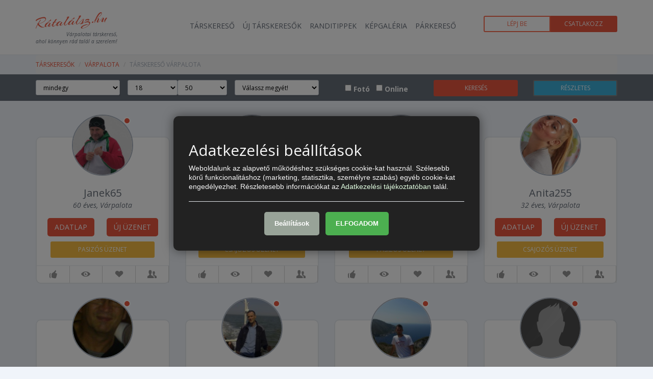

--- FILE ---
content_type: text/html; charset=UTF-8
request_url: https://ratalalsz.hu/tarskereso-varpalota
body_size: 10046
content:
<!DOCTYPE html>
<html class="no-js" lang="en">
<head>

<title>Társkeresés Várpalota – ingyenes párkereső oldal minden várpalotai számára. </title>
<meta name="description" content="Társkereső Várpalota – Csatlakozz a legpezsgőbb ingyenes várpalotai párkereső oldalhoz, böngéssz ingyenesen a társkeresők között.">
<meta charset="utf-8">
<meta http-equiv="X-UA-Compatible" content="IE=edge">
<meta name="viewport" content="width=device-width, initial-scale=1">
<meta name="author" content="Ratalalsz.hu">


<link rel="shortcut icon" href="https://cdn.ratalalsz.hu/img/favicon.ico" type="image/x-icon">
<link rel="apple-touch-icon" href="/assets/meta/Icon.png">
<link rel="apple-touch-icon" sizes="57x57" href="/assets/meta/Icon.png">
<link rel="apple-touch-icon" sizes="72x72" href="/assets/meta/Icon-72.png">
<link rel="apple-touch-icon" sizes="114x114" href="/assets/meta/Icon@2x.png">
<link rel="apple-touch-icon" sizes="144x144" href="/assets/meta/Icon-72@2x.png">

<link href='https://fonts.googleapis.com/css?family=Open+Sans:300italic,400italic,600italic,700italic,400,300,600,700&amp;subset=latin,latin-ext' rel='stylesheet' type='text/css'>
<link href='https://fonts.googleapis.com/css?family=Arizonia&amp;subset=latin,latin-ext' rel='stylesheet' type='text/css'>


<link rel="stylesheet" href="/assets/css/main.min.css">
<link rel="stylesheet" href="/assets/css/animate.min.css">
<link rel="stylesheet" href="/assets/css/bootstrapValidator.min.css">
<link rel="stylesheet" href="/assets/css/ducky_work.css?v=1769185836">
<link rel="stylesheet" href="/assets/css/prof.css?v=2014110313">

<script type='text/javascript' src='/assets/js/vendor/modernizr-2.7.0.min.js'></script>
<script type='text/javascript' src='https://ajax.googleapis.com/ajax/libs/jquery/1.11.1/jquery.min.js'></script>
<script type='text/javascript' src='/assets/js/plugins/bootstrap/tooltip.js?ver=2234'></script>
<script type='text/javascript' src='/assets/js/ratalalsz.js?ver=2014081902'></script>
<script type='text/javascript' src='/assets/js/vendor/jquery.nanoscroller.js?ver=20140819'></script>
<script type="text/javascript" src="https://apis.google.com/js/plusone.js"></script>


<script type="text/javascript">
	var URL_MATCH_TARGET='tarskereso/page_search_city';
	var URL_MATCH_NAME='tarskereso_search_city';
	var sessiun_user_id = '';
	var USER_LOGGED = (sessiun_user_id>0) ? true : false;
	</script>





<!-- DCK Cokie consent v2 -->
<link rel="stylesheet" href="./assets/css/dck-consents.css">
<script type='text/javascript' src="./assets/js/dck-consents.js"></script>

<script async src="https://www.googletagmanager.com/gtag/js?id=G-4V59NJDC7L"></script>
 
<script>
  window.dataLayer = window.dataLayer || [];
  function gtag(){dataLayer.push(arguments);}
  gtag('js', new Date());

  gtag('config', 'G-4V59NJDC7L');
</script>


<!--[if lt IE 9]>
    <script src="https://oss.maxcdn.com/html5shiv/3.7.2/html5shiv.min.js"></script>
    <script src="https://oss.maxcdn.com/respond/1.4.2/respond.min.js"></script>
<![endif]-->

</head>
<body>

<div class="wrapper">



                    <header class="mainHeader">
            <div class="container">
                <div class="row">
                    <div class="col-lg-9 col-md-9">
                        <div class="pull-left">
                            <div class="logo"><a href="/tarskereso" title="Rátalálsz.hu">Rátalálsz.hu</a></div>

                                                            <h1 class="description text-right desc-rew">Várpalotai társkereső,<br /> ahol könnyen rád talál a szerelem!</h1>
                            
                            

                            <div class="clearfix"></div>
                        </div>

                        <nav class="pull-right navbar navbar-default centered" role="navigation">
                            <div class="container-fluid">
                                                            <div class="navbar-header">
                                    <button type="button" class="navbar-toggle" data-toggle="collapse" data-target="#bs-example-navbar-collapse-1">
                                        <span class="sr-only">Toggle navigation</span>
                                        <span class="icon-bar"></span>
                                        <span class="icon-bar"></span>
                                        <span class="icon-bar"></span>
                                    </button>
                                </div>
                                <div class="collapse navbar-collapse" id="bs-example-navbar-collapse-1">
                                    <ul class="nav navbar-nav">
                                        <li><a href="/tarskereso" title="Társkereső">Társkereső</a></li>
                                        <li><a href="/uj-tarskeresok" title="Új társkeresők">Új társkeresők</a></li>
                                        <li><a href="/randitippek" title="Randitippek">Randitippek</a></li>
                                        <li><a href="/tarskereso/kepgaleria" target="_top" title="Képgaléria">Képgaléria</a></li>
                                        
                                        <li><a href="/parkereso" title="Párkereső">Párkereső</a></li>
                                    </ul>
                                </div><!-- /.navbar-collapse -->
                                                        </div><!-- /.container-fluid -->
                        </nav>
                        <div class="clearfix"></div>
                    </div>
                    <div class="col-lg-3 col-md-3">
                                                    <div class="btn-group btn-group-justified signUp btn-group-sm mt15">
                                <a class="btn btn-group btn-default" href="/tarskereso/bejelentkezes">Lépj be</a>
                                <a class="btn btn-group btn-primary" href="/tarskereso/regisztracio">Csatlakozz</a>
                            </div>
                            
                                            </div>
                </div>
            </div>
    </header>

    

            <section class="breadWrapper">
            <div class="container">
                <div class="row">
                    <div class="col-lg-12">
                        <ol class="breadcrumb">
                            <li><a href="/tarskereso/oldal-telepulesenkent">társkeresők</a></li>
                            <li><a href="/tarskereso-Várpalota">Várpalota</a></li>
                            <li>Társkereső Várpalota</li>
                        </ol>
                    </div>
                </div>
            </div>
        </section>

        
                <section class="searchFilterWrapper">
            <div class="container">

                
                                
                                
                <div class="text-center text-color-white1">
                    <form name="basic_search" method="post" action="/tarskereso/kereses" id="user_basic_search" class="form-inline">

                        <input type="hidden" name="search_source" value="searchbasic" />
                        <input type="hidden" name="form_name" value="dating_basic_search" />

                        <div class="row">
                            <div class="col-xs-4 col-sm-4 col-md-2 col-lg-2 form-group">
                                <select class="form-control input-sm full-width mt5" name="partner_neme[]">
                                    <option value="">mindegy</option>
                                    <option value="2">Nőt keresek</option>
                                    <option value="1">Férfit keresek</option>
                                </select>
                            </div>
                            <div class="col-xs-4 col-sm-4 col-md-2 col-lg-2">
                                <div class="row">
                                    <div class="col-xs-6 nom nop">
                                        <select class="form-control input-sm full-width mt5" name="partner_kor_tol">
                                                                                            <option value="16">16</option>
                                                                                            <option value="17">17</option>
                                                                                            <option selected="selected" value="18">18</option>
                                                                                            <option value="19">19</option>
                                                                                            <option value="20">20</option>
                                                                                            <option value="21">21</option>
                                                                                            <option value="22">22</option>
                                                                                            <option value="23">23</option>
                                                                                            <option value="24">24</option>
                                                                                            <option value="25">25</option>
                                                                                            <option value="26">26</option>
                                                                                            <option value="27">27</option>
                                                                                            <option value="28">28</option>
                                                                                            <option value="29">29</option>
                                                                                            <option value="30">30</option>
                                                                                            <option value="31">31</option>
                                                                                            <option value="32">32</option>
                                                                                            <option value="33">33</option>
                                                                                            <option value="34">34</option>
                                                                                            <option value="35">35</option>
                                                                                            <option value="36">36</option>
                                                                                            <option value="37">37</option>
                                                                                            <option value="38">38</option>
                                                                                            <option value="39">39</option>
                                                                                            <option value="40">40</option>
                                                                                            <option value="41">41</option>
                                                                                            <option value="42">42</option>
                                                                                            <option value="43">43</option>
                                                                                            <option value="44">44</option>
                                                                                            <option value="45">45</option>
                                                                                            <option value="46">46</option>
                                                                                            <option value="47">47</option>
                                                                                            <option value="48">48</option>
                                                                                            <option value="49">49</option>
                                                                                            <option value="50">50</option>
                                                                                            <option value="51">51</option>
                                                                                            <option value="52">52</option>
                                                                                            <option value="53">53</option>
                                                                                            <option value="54">54</option>
                                                                                            <option value="55">55</option>
                                                                                            <option value="56">56</option>
                                                                                            <option value="57">57</option>
                                                                                            <option value="58">58</option>
                                                                                            <option value="59">59</option>
                                                                                            <option value="60">60</option>
                                                                                            <option value="61">61</option>
                                                                                            <option value="62">62</option>
                                                                                            <option value="63">63</option>
                                                                                            <option value="64">64</option>
                                                                                            <option value="65">65</option>
                                                                                            <option value="66">66</option>
                                                                                            <option value="67">67</option>
                                                                                            <option value="68">68</option>
                                                                                            <option value="69">69</option>
                                                                                            <option value="70">70</option>
                                                                                            <option value="71">71</option>
                                                                                            <option value="72">72</option>
                                                                                            <option value="73">73</option>
                                                                                            <option value="74">74</option>
                                                                                            <option value="75">75</option>
                                                                                            <option value="76">76</option>
                                                                                            <option value="77">77</option>
                                                                                            <option value="78">78</option>
                                                                                            <option value="79">79</option>
                                                                                            <option value="80">80</option>
                                                                                            <option value="81">81</option>
                                                                                            <option value="82">82</option>
                                                                                            <option value="83">83</option>
                                                                                            <option value="84">84</option>
                                                                                            <option value="85">85</option>
                                                                                            <option value="86">86</option>
                                                                                            <option value="87">87</option>
                                                                                            <option value="88">88</option>
                                                                                            <option value="89">89</option>
                                                                                            <option value="90">90</option>
                                                                                            <option value="91">91</option>
                                                                                            <option value="92">92</option>
                                                                                            <option value="93">93</option>
                                                                                            <option value="94">94</option>
                                                                                            <option value="95">95</option>
                                                                                            <option value="96">96</option>
                                                                                            <option value="97">97</option>
                                                                                            <option value="98">98</option>
                                                                                    </select>
                                    </div>
                                    <div class="col-xs-6 nom nop">
                                        <select class="form-control input-sm full-width mt5" name="partner_kor_ig">
                                                                                            <option value="16">16</option>
                                                                                            <option value="17">17</option>
                                                                                            <option value="18">18</option>
                                                                                            <option value="19">19</option>
                                                                                            <option value="20">20</option>
                                                                                            <option value="21">21</option>
                                                                                            <option value="22">22</option>
                                                                                            <option value="23">23</option>
                                                                                            <option value="24">24</option>
                                                                                            <option value="25">25</option>
                                                                                            <option value="26">26</option>
                                                                                            <option value="27">27</option>
                                                                                            <option value="28">28</option>
                                                                                            <option value="29">29</option>
                                                                                            <option value="30">30</option>
                                                                                            <option value="31">31</option>
                                                                                            <option value="32">32</option>
                                                                                            <option value="33">33</option>
                                                                                            <option value="34">34</option>
                                                                                            <option value="35">35</option>
                                                                                            <option value="36">36</option>
                                                                                            <option value="37">37</option>
                                                                                            <option value="38">38</option>
                                                                                            <option value="39">39</option>
                                                                                            <option value="40">40</option>
                                                                                            <option value="41">41</option>
                                                                                            <option value="42">42</option>
                                                                                            <option value="43">43</option>
                                                                                            <option value="44">44</option>
                                                                                            <option value="45">45</option>
                                                                                            <option value="46">46</option>
                                                                                            <option value="47">47</option>
                                                                                            <option value="48">48</option>
                                                                                            <option value="49">49</option>
                                                                                            <option selected="selected" value="50">50</option>
                                                                                            <option value="51">51</option>
                                                                                            <option value="52">52</option>
                                                                                            <option value="53">53</option>
                                                                                            <option value="54">54</option>
                                                                                            <option value="55">55</option>
                                                                                            <option value="56">56</option>
                                                                                            <option value="57">57</option>
                                                                                            <option value="58">58</option>
                                                                                            <option value="59">59</option>
                                                                                            <option value="60">60</option>
                                                                                            <option value="61">61</option>
                                                                                            <option value="62">62</option>
                                                                                            <option value="63">63</option>
                                                                                            <option value="64">64</option>
                                                                                            <option value="65">65</option>
                                                                                            <option value="66">66</option>
                                                                                            <option value="67">67</option>
                                                                                            <option value="68">68</option>
                                                                                            <option value="69">69</option>
                                                                                            <option value="70">70</option>
                                                                                            <option value="71">71</option>
                                                                                            <option value="72">72</option>
                                                                                            <option value="73">73</option>
                                                                                            <option value="74">74</option>
                                                                                            <option value="75">75</option>
                                                                                            <option value="76">76</option>
                                                                                            <option value="77">77</option>
                                                                                            <option value="78">78</option>
                                                                                            <option value="79">79</option>
                                                                                            <option value="80">80</option>
                                                                                            <option value="81">81</option>
                                                                                            <option value="82">82</option>
                                                                                            <option value="83">83</option>
                                                                                            <option value="84">84</option>
                                                                                            <option value="85">85</option>
                                                                                            <option value="86">86</option>
                                                                                            <option value="87">87</option>
                                                                                            <option value="88">88</option>
                                                                                            <option value="89">89</option>
                                                                                            <option value="90">90</option>
                                                                                            <option value="91">91</option>
                                                                                            <option value="92">92</option>
                                                                                            <option value="93">93</option>
                                                                                            <option value="94">94</option>
                                                                                            <option value="95">95</option>
                                                                                            <option value="96">96</option>
                                                                                            <option value="97">97</option>
                                                                                            <option value="98">98</option>
                                                                                    </select>
                                    </div>
                                </div>
                            </div>
                            <div class="col-xs-4 col-sm-4 col-md-2 col-lg-2 form-group">
                                <select id="selectbasic" name="megye" class="form-control input-sm full-width mt5">
                                    <option value="" selected>Válassz megyét!</option>
                                                                            <option value="1">Bács-Kiskun</option>
                                                                            <option value="2">Baranya</option>
                                                                            <option value="3">Békés</option>
                                                                            <option value="4">Borsod-Abaúj-Zemplén</option>
                                                                            <option value="5">Csongrád</option>
                                                                            <option value="6">Fejér</option>
                                                                            <option value="7">Győr-Moson-Sopron</option>
                                                                            <option value="8">Hajdú-Bihar</option>
                                                                            <option value="9">Heves</option>
                                                                            <option value="10">Jász-Nagykun-Szolnok</option>
                                                                            <option value="11">Komárom-Esztergom</option>
                                                                            <option value="12">Nógrád</option>
                                                                            <option value="13">Pest</option>
                                                                            <option value="14">Somogy</option>
                                                                            <option value="15">Szabolcs-Szatmár-Bereg</option>
                                                                            <option value="16">Tolna</option>
                                                                            <option value="17">Vas</option>
                                                                            <option value="18">Veszprém</option>
                                                                            <option value="19">Zala</option>
                                                                    </select>
                            </div>
                            <div class="col-xs-5 col-sm-4 col-md-2 col-lg-2 form-group">
                                <label class="mt10">
                                    <input type="checkbox" name="csak_foto" value="1"  class="searchCheckbox hand-mouse">
                                    <span class="mti5">Fotó</span>
                                </label>
                                &nbsp;
                                <label class="mt10">
                                    <input type="checkbox" name="online" value="1" id="checkbox4" class="searchCheckbox hand-mouse">
                                    <span class="mti5">Online</span>
                                </label>
                            </div>
                            <div class="col-xs-3 col-sm-4 col-md-2 col-lg-2 form-group">
                                <button type="submit" name="search" class="btn btn-sm btn-primary btn-block full-width mt5">
                                    keresés
                                </button>
                            </div>
                            <div class="col-xs-4 col-sm-4 col-md-2 col-lg-2 form-group">
                                <a href="/tarskereso/kereses/reszletes" title="Részletes keresés" class="btn btn-info btn-sm btn-block full-width mt5">
                                    részletes
                                </a>
                            </div>
                        </div>

                    </form>
                </div>

            </div>
        </section>


        <div class="mt20">&nbsp;</div>

        
        <section class="searchResultWrapper">
            <div class="container">

                <div class="row searchResultRow2">
                    
                        
                        <input type="hidden" id="openNick_1" value="Janek65" />
                        <input type="hidden" id="openNeme_1" value="1" />
                        <input type="hidden" id="openImage_1" value="https://www.ratalalsz.hu/upi/hLw/baaa/hLwbaaaaaab/mxbcaaaaaab_i.jpg" />
                        <input type="hidden" id="openOnline_1" value="0" />
                        <input type="hidden" id="openVip_1" value="" />

                        <div class="col-lg-3 col-md-3 col-sm-6 col-xs-12">

                            <a name="back_Janek65"></a>

                            <div class="searchResultBox">

                                <figure class="searchImg">
                                    <div class="profil-signal pos2_searchresult offline"></div>

                                    <a title="Janek65"
                                                                             data-appbtn="nologin_modal_start" data-listid="1" href="/tarskereso/adatlap/Janek65"
                                     >
                                                                                    <img class="img-responsive img-circle" src="https://www.ratalalsz.hu/upi/hLw/baaa/hLwbaaaaaab/mxbcaaaaaab_i.jpg" alt="Janek65">
                                                                            </a>

                                                                    </figure>

                                <div class="searchResultData">
                                    <div class="search-result-text1 mt10">Janek65</div>
                                    <div class="search-result-text2">60 éves, Várpalota</div>
                                </div>
                                <div class="searchResultControl">
                                    <div class="center-block text-center">
                                        <a class="btn btn-primary mr10" title="Tovább az adatlapra"
                                                                                     data-appbtn="nologin_modal_start" data-listid="1" href="/tarskereso/adatlap/Janek65"
                                         >
                                            adatlap
                                        </a>
                                        <a class="btn btn-primary ml10" title="Új üzenet küldése"
                                                                                     data-appbtn="nologin_modal_start" data-listid="1" href="/tarskereso/adatlap/Janek65"
                                         >
                                            új üzenet
                                        </a>
                                    </div>
                                    <div class="center-block text-center">
                                        <a class="btn btn-warning btn-sm mt10" title="Pasizós üzenet küldése"
                                                                                     data-appbtn="nologin_modal_start" data-listid="1" href="/tarskereso/adatlap/Janek65"
                                         >
                                            &nbsp;&nbsp;&nbsp;&nbsp;&nbsp;&nbsp;&nbsp;&nbsp;&nbsp;&nbsp;&nbsp;&nbsp;
                                                                                            &nbsp;pasizós üzenet&nbsp;
                                                                                        &nbsp;&nbsp;&nbsp;&nbsp;&nbsp;&nbsp;&nbsp;&nbsp;&nbsp;&nbsp;&nbsp;&nbsp;
                                        </a>
                                    </div>
                                </div>

                                <div class="searchResultPokes">
                                    <ul class="nav nav-pills nav-justified nav-pokes">
                                        <div class="col-xs-3 searchResultPokeCol">
                                            <li class="searchResultPokeIcons">
                                                <a class="tooltipon" data-toggle="tooltip" data-placement="top" title="Tetszik"
                                                                                                     data-appbtn="nologin_modal_start" data-listid="1" href="/tarskereso/adatlap/Janek65"
                                                 >
                                                    <span class="entypo thumbs-up"></span>
                                                </a>
                                            </li>
                                        </div>
                                        <div class="col-xs-3 searchResultPokeCol">
                                            <li class="searchResultPokeIcons">
                                                <a class="tooltipon" data-toggle="tooltip" data-placement="top" title="Rákacsintok"
                                                                                                     data-appbtn="nologin_modal_start" data-listid="1" href="/tarskereso/adatlap/Janek65"
                                                 >
                                                    <span class="entypo eye"></span>
                                                </a>
                                            </li>
                                        </div>
                                        <div class="col-xs-3 searchResultPokeCol">
                                            <li class="searchResultPokeIcons">
                                                <a class="tooltipon" data-toggle="tooltip" data-placement="top" title="Puszit küldök"
                                                                                                     data-appbtn="nologin_modal_start" data-listid="1" href="/tarskereso/adatlap/Janek65"
                                                 >
                                                    <span class="entypo heart"></span>
                                                </a>
                                            </li>
                                        </div>
                                        <div class="col-xs-3 searchResultPokeCol">
                                            <li class="searchResultPokeIcons">
                                                <a class="tooltipon" data-toggle="tooltip" data-placement="top" title="Randiznék vele"
                                                                                                     data-appbtn="nologin_modal_start" data-listid="1" href="/tarskereso/adatlap/Janek65"
                                                 >
                                                    <span class="entypo users"></span>
                                                </a>
                                            </li>
                                        </div>
                                    </ul>
                                </div>
                            </div>
                        </div>

                                                                                                
                        
                        <input type="hidden" id="openNick_2" value="Barbii" />
                        <input type="hidden" id="openNeme_2" value="2" />
                        <input type="hidden" id="openImage_2" value="https://cdn.ratalalsz.hu/img/nopic/no_avatar_female.jpg" />
                        <input type="hidden" id="openOnline_2" value="0" />
                        <input type="hidden" id="openVip_2" value="" />

                        <div class="col-lg-3 col-md-3 col-sm-6 col-xs-12">

                            <a name="back_Barbii"></a>

                            <div class="searchResultBox">

                                <figure class="searchImg">
                                    <div class="profil-signal pos2_searchresult offline"></div>

                                    <a title="Barbii"
                                                                             data-appbtn="nologin_modal_start" data-listid="2" href="/tarskereso/adatlap/Barbii"
                                     >
                                                                                    <img class="img-responsive img-circle" src="https://cdn.ratalalsz.hu/img/nopic/no_avatar_female.jpg" alt="Barbii">
                                                                            </a>

                                                                    </figure>

                                <div class="searchResultData">
                                    <div class="search-result-text1 mt10">Barbii</div>
                                    <div class="search-result-text2">32 éves, Várpalota</div>
                                </div>
                                <div class="searchResultControl">
                                    <div class="center-block text-center">
                                        <a class="btn btn-primary mr10" title="Tovább az adatlapra"
                                                                                     data-appbtn="nologin_modal_start" data-listid="2" href="/tarskereso/adatlap/Barbii"
                                         >
                                            adatlap
                                        </a>
                                        <a class="btn btn-primary ml10" title="Új üzenet küldése"
                                                                                     data-appbtn="nologin_modal_start" data-listid="2" href="/tarskereso/adatlap/Barbii"
                                         >
                                            új üzenet
                                        </a>
                                    </div>
                                    <div class="center-block text-center">
                                        <a class="btn btn-warning btn-sm mt10" title="Csajozós üzenet küldése"
                                                                                     data-appbtn="nologin_modal_start" data-listid="2" href="/tarskereso/adatlap/Barbii"
                                         >
                                            &nbsp;&nbsp;&nbsp;&nbsp;&nbsp;&nbsp;&nbsp;&nbsp;&nbsp;&nbsp;&nbsp;&nbsp;
                                                                                            csajozós üzenet
                                                                                        &nbsp;&nbsp;&nbsp;&nbsp;&nbsp;&nbsp;&nbsp;&nbsp;&nbsp;&nbsp;&nbsp;&nbsp;
                                        </a>
                                    </div>
                                </div>

                                <div class="searchResultPokes">
                                    <ul class="nav nav-pills nav-justified nav-pokes">
                                        <div class="col-xs-3 searchResultPokeCol">
                                            <li class="searchResultPokeIcons">
                                                <a class="tooltipon" data-toggle="tooltip" data-placement="top" title="Tetszik"
                                                                                                     data-appbtn="nologin_modal_start" data-listid="2" href="/tarskereso/adatlap/Barbii"
                                                 >
                                                    <span class="entypo thumbs-up"></span>
                                                </a>
                                            </li>
                                        </div>
                                        <div class="col-xs-3 searchResultPokeCol">
                                            <li class="searchResultPokeIcons">
                                                <a class="tooltipon" data-toggle="tooltip" data-placement="top" title="Rákacsintok"
                                                                                                     data-appbtn="nologin_modal_start" data-listid="2" href="/tarskereso/adatlap/Barbii"
                                                 >
                                                    <span class="entypo eye"></span>
                                                </a>
                                            </li>
                                        </div>
                                        <div class="col-xs-3 searchResultPokeCol">
                                            <li class="searchResultPokeIcons">
                                                <a class="tooltipon" data-toggle="tooltip" data-placement="top" title="Puszit küldök"
                                                                                                     data-appbtn="nologin_modal_start" data-listid="2" href="/tarskereso/adatlap/Barbii"
                                                 >
                                                    <span class="entypo heart"></span>
                                                </a>
                                            </li>
                                        </div>
                                        <div class="col-xs-3 searchResultPokeCol">
                                            <li class="searchResultPokeIcons">
                                                <a class="tooltipon" data-toggle="tooltip" data-placement="top" title="Randiznék vele"
                                                                                                     data-appbtn="nologin_modal_start" data-listid="2" href="/tarskereso/adatlap/Barbii"
                                                 >
                                                    <span class="entypo users"></span>
                                                </a>
                                            </li>
                                        </div>
                                    </ul>
                                </div>
                            </div>
                        </div>

                                                                                                
                        
                        <input type="hidden" id="openNick_3" value="k001" />
                        <input type="hidden" id="openNeme_3" value="1" />
                        <input type="hidden" id="openImage_3" value="https://cdn.ratalalsz.hu/img/nopic/no_avatar_male.jpg" />
                        <input type="hidden" id="openOnline_3" value="0" />
                        <input type="hidden" id="openVip_3" value="" />

                        <div class="col-lg-3 col-md-3 col-sm-6 col-xs-12">

                            <a name="back_k001"></a>

                            <div class="searchResultBox">

                                <figure class="searchImg">
                                    <div class="profil-signal pos2_searchresult offline"></div>

                                    <a title="k001"
                                                                             data-appbtn="nologin_modal_start" data-listid="3" href="/tarskereso/adatlap/k001"
                                     >
                                                                                    <img class="img-responsive img-circle" src="https://cdn.ratalalsz.hu/img/nopic/no_avatar_male.jpg" alt="k001">
                                                                            </a>

                                                                    </figure>

                                <div class="searchResultData">
                                    <div class="search-result-text1 mt10">k001</div>
                                    <div class="search-result-text2">61 éves, Várpalota</div>
                                </div>
                                <div class="searchResultControl">
                                    <div class="center-block text-center">
                                        <a class="btn btn-primary mr10" title="Tovább az adatlapra"
                                                                                     data-appbtn="nologin_modal_start" data-listid="3" href="/tarskereso/adatlap/k001"
                                         >
                                            adatlap
                                        </a>
                                        <a class="btn btn-primary ml10" title="Új üzenet küldése"
                                                                                     data-appbtn="nologin_modal_start" data-listid="3" href="/tarskereso/adatlap/k001"
                                         >
                                            új üzenet
                                        </a>
                                    </div>
                                    <div class="center-block text-center">
                                        <a class="btn btn-warning btn-sm mt10" title="Pasizós üzenet küldése"
                                                                                     data-appbtn="nologin_modal_start" data-listid="3" href="/tarskereso/adatlap/k001"
                                         >
                                            &nbsp;&nbsp;&nbsp;&nbsp;&nbsp;&nbsp;&nbsp;&nbsp;&nbsp;&nbsp;&nbsp;&nbsp;
                                                                                            &nbsp;pasizós üzenet&nbsp;
                                                                                        &nbsp;&nbsp;&nbsp;&nbsp;&nbsp;&nbsp;&nbsp;&nbsp;&nbsp;&nbsp;&nbsp;&nbsp;
                                        </a>
                                    </div>
                                </div>

                                <div class="searchResultPokes">
                                    <ul class="nav nav-pills nav-justified nav-pokes">
                                        <div class="col-xs-3 searchResultPokeCol">
                                            <li class="searchResultPokeIcons">
                                                <a class="tooltipon" data-toggle="tooltip" data-placement="top" title="Tetszik"
                                                                                                     data-appbtn="nologin_modal_start" data-listid="3" href="/tarskereso/adatlap/k001"
                                                 >
                                                    <span class="entypo thumbs-up"></span>
                                                </a>
                                            </li>
                                        </div>
                                        <div class="col-xs-3 searchResultPokeCol">
                                            <li class="searchResultPokeIcons">
                                                <a class="tooltipon" data-toggle="tooltip" data-placement="top" title="Rákacsintok"
                                                                                                     data-appbtn="nologin_modal_start" data-listid="3" href="/tarskereso/adatlap/k001"
                                                 >
                                                    <span class="entypo eye"></span>
                                                </a>
                                            </li>
                                        </div>
                                        <div class="col-xs-3 searchResultPokeCol">
                                            <li class="searchResultPokeIcons">
                                                <a class="tooltipon" data-toggle="tooltip" data-placement="top" title="Puszit küldök"
                                                                                                     data-appbtn="nologin_modal_start" data-listid="3" href="/tarskereso/adatlap/k001"
                                                 >
                                                    <span class="entypo heart"></span>
                                                </a>
                                            </li>
                                        </div>
                                        <div class="col-xs-3 searchResultPokeCol">
                                            <li class="searchResultPokeIcons">
                                                <a class="tooltipon" data-toggle="tooltip" data-placement="top" title="Randiznék vele"
                                                                                                     data-appbtn="nologin_modal_start" data-listid="3" href="/tarskereso/adatlap/k001"
                                                 >
                                                    <span class="entypo users"></span>
                                                </a>
                                            </li>
                                        </div>
                                    </ul>
                                </div>
                            </div>
                        </div>

                                                                                                
                        
                        <input type="hidden" id="openNick_4" value="Anita255" />
                        <input type="hidden" id="openNeme_4" value="2" />
                        <input type="hidden" id="openImage_4" value="https://www.ratalalsz.hu/upi/yBw/baaa/yBwbaaaaaab/Imbcaaaaaab_i.jpg" />
                        <input type="hidden" id="openOnline_4" value="0" />
                        <input type="hidden" id="openVip_4" value="" />

                        <div class="col-lg-3 col-md-3 col-sm-6 col-xs-12">

                            <a name="back_Anita255"></a>

                            <div class="searchResultBox">

                                <figure class="searchImg">
                                    <div class="profil-signal pos2_searchresult offline"></div>

                                    <a title="Anita255"
                                                                             data-appbtn="nologin_modal_start" data-listid="4" href="/tarskereso/adatlap/Anita255"
                                     >
                                                                                    <img class="img-responsive img-circle" src="https://www.ratalalsz.hu/upi/yBw/baaa/yBwbaaaaaab/Imbcaaaaaab_i.jpg" alt="Anita255">
                                                                            </a>

                                                                    </figure>

                                <div class="searchResultData">
                                    <div class="search-result-text1 mt10">Anita255</div>
                                    <div class="search-result-text2">32 éves, Várpalota</div>
                                </div>
                                <div class="searchResultControl">
                                    <div class="center-block text-center">
                                        <a class="btn btn-primary mr10" title="Tovább az adatlapra"
                                                                                     data-appbtn="nologin_modal_start" data-listid="4" href="/tarskereso/adatlap/Anita255"
                                         >
                                            adatlap
                                        </a>
                                        <a class="btn btn-primary ml10" title="Új üzenet küldése"
                                                                                     data-appbtn="nologin_modal_start" data-listid="4" href="/tarskereso/adatlap/Anita255"
                                         >
                                            új üzenet
                                        </a>
                                    </div>
                                    <div class="center-block text-center">
                                        <a class="btn btn-warning btn-sm mt10" title="Csajozós üzenet küldése"
                                                                                     data-appbtn="nologin_modal_start" data-listid="4" href="/tarskereso/adatlap/Anita255"
                                         >
                                            &nbsp;&nbsp;&nbsp;&nbsp;&nbsp;&nbsp;&nbsp;&nbsp;&nbsp;&nbsp;&nbsp;&nbsp;
                                                                                            csajozós üzenet
                                                                                        &nbsp;&nbsp;&nbsp;&nbsp;&nbsp;&nbsp;&nbsp;&nbsp;&nbsp;&nbsp;&nbsp;&nbsp;
                                        </a>
                                    </div>
                                </div>

                                <div class="searchResultPokes">
                                    <ul class="nav nav-pills nav-justified nav-pokes">
                                        <div class="col-xs-3 searchResultPokeCol">
                                            <li class="searchResultPokeIcons">
                                                <a class="tooltipon" data-toggle="tooltip" data-placement="top" title="Tetszik"
                                                                                                     data-appbtn="nologin_modal_start" data-listid="4" href="/tarskereso/adatlap/Anita255"
                                                 >
                                                    <span class="entypo thumbs-up"></span>
                                                </a>
                                            </li>
                                        </div>
                                        <div class="col-xs-3 searchResultPokeCol">
                                            <li class="searchResultPokeIcons">
                                                <a class="tooltipon" data-toggle="tooltip" data-placement="top" title="Rákacsintok"
                                                                                                     data-appbtn="nologin_modal_start" data-listid="4" href="/tarskereso/adatlap/Anita255"
                                                 >
                                                    <span class="entypo eye"></span>
                                                </a>
                                            </li>
                                        </div>
                                        <div class="col-xs-3 searchResultPokeCol">
                                            <li class="searchResultPokeIcons">
                                                <a class="tooltipon" data-toggle="tooltip" data-placement="top" title="Puszit küldök"
                                                                                                     data-appbtn="nologin_modal_start" data-listid="4" href="/tarskereso/adatlap/Anita255"
                                                 >
                                                    <span class="entypo heart"></span>
                                                </a>
                                            </li>
                                        </div>
                                        <div class="col-xs-3 searchResultPokeCol">
                                            <li class="searchResultPokeIcons">
                                                <a class="tooltipon" data-toggle="tooltip" data-placement="top" title="Randiznék vele"
                                                                                                     data-appbtn="nologin_modal_start" data-listid="4" href="/tarskereso/adatlap/Anita255"
                                                 >
                                                    <span class="entypo users"></span>
                                                </a>
                                            </li>
                                        </div>
                                    </ul>
                                </div>
                            </div>
                        </div>

                                                    </div><div class="clearfix"></div><div class="row searchResultRow2">                                            
                        
                        <input type="hidden" id="openNick_5" value="Tom963" />
                        <input type="hidden" id="openNeme_5" value="1" />
                        <input type="hidden" id="openImage_5" value="https://www.ratalalsz.hu/upi/ZEi/baaa/ZEibaaaaaab/vhNbaaaaaab_i.jpg" />
                        <input type="hidden" id="openOnline_5" value="0" />
                        <input type="hidden" id="openVip_5" value="" />

                        <div class="col-lg-3 col-md-3 col-sm-6 col-xs-12">

                            <a name="back_Tom963"></a>

                            <div class="searchResultBox">

                                <figure class="searchImg">
                                    <div class="profil-signal pos2_searchresult offline"></div>

                                    <a title="Tom963"
                                                                             data-appbtn="nologin_modal_start" data-listid="5" href="/tarskereso/adatlap/Tom963"
                                     >
                                                                                    <img class="img-responsive img-circle" src="https://www.ratalalsz.hu/upi/ZEi/baaa/ZEibaaaaaab/vhNbaaaaaab_i.jpg" alt="Tom963">
                                                                            </a>

                                                                    </figure>

                                <div class="searchResultData">
                                    <div class="search-result-text1 mt10">Tom963</div>
                                    <div class="search-result-text2">62 éves, Várpalota</div>
                                </div>
                                <div class="searchResultControl">
                                    <div class="center-block text-center">
                                        <a class="btn btn-primary mr10" title="Tovább az adatlapra"
                                                                                     data-appbtn="nologin_modal_start" data-listid="5" href="/tarskereso/adatlap/Tom963"
                                         >
                                            adatlap
                                        </a>
                                        <a class="btn btn-primary ml10" title="Új üzenet küldése"
                                                                                     data-appbtn="nologin_modal_start" data-listid="5" href="/tarskereso/adatlap/Tom963"
                                         >
                                            új üzenet
                                        </a>
                                    </div>
                                    <div class="center-block text-center">
                                        <a class="btn btn-warning btn-sm mt10" title="Pasizós üzenet küldése"
                                                                                     data-appbtn="nologin_modal_start" data-listid="5" href="/tarskereso/adatlap/Tom963"
                                         >
                                            &nbsp;&nbsp;&nbsp;&nbsp;&nbsp;&nbsp;&nbsp;&nbsp;&nbsp;&nbsp;&nbsp;&nbsp;
                                                                                            &nbsp;pasizós üzenet&nbsp;
                                                                                        &nbsp;&nbsp;&nbsp;&nbsp;&nbsp;&nbsp;&nbsp;&nbsp;&nbsp;&nbsp;&nbsp;&nbsp;
                                        </a>
                                    </div>
                                </div>

                                <div class="searchResultPokes">
                                    <ul class="nav nav-pills nav-justified nav-pokes">
                                        <div class="col-xs-3 searchResultPokeCol">
                                            <li class="searchResultPokeIcons">
                                                <a class="tooltipon" data-toggle="tooltip" data-placement="top" title="Tetszik"
                                                                                                     data-appbtn="nologin_modal_start" data-listid="5" href="/tarskereso/adatlap/Tom963"
                                                 >
                                                    <span class="entypo thumbs-up"></span>
                                                </a>
                                            </li>
                                        </div>
                                        <div class="col-xs-3 searchResultPokeCol">
                                            <li class="searchResultPokeIcons">
                                                <a class="tooltipon" data-toggle="tooltip" data-placement="top" title="Rákacsintok"
                                                                                                     data-appbtn="nologin_modal_start" data-listid="5" href="/tarskereso/adatlap/Tom963"
                                                 >
                                                    <span class="entypo eye"></span>
                                                </a>
                                            </li>
                                        </div>
                                        <div class="col-xs-3 searchResultPokeCol">
                                            <li class="searchResultPokeIcons">
                                                <a class="tooltipon" data-toggle="tooltip" data-placement="top" title="Puszit küldök"
                                                                                                     data-appbtn="nologin_modal_start" data-listid="5" href="/tarskereso/adatlap/Tom963"
                                                 >
                                                    <span class="entypo heart"></span>
                                                </a>
                                            </li>
                                        </div>
                                        <div class="col-xs-3 searchResultPokeCol">
                                            <li class="searchResultPokeIcons">
                                                <a class="tooltipon" data-toggle="tooltip" data-placement="top" title="Randiznék vele"
                                                                                                     data-appbtn="nologin_modal_start" data-listid="5" href="/tarskereso/adatlap/Tom963"
                                                 >
                                                    <span class="entypo users"></span>
                                                </a>
                                            </li>
                                        </div>
                                    </ul>
                                </div>
                            </div>
                        </div>

                                                                                                
                        
                        <input type="hidden" id="openNick_6" value="csubi74" />
                        <input type="hidden" id="openNeme_6" value="1" />
                        <input type="hidden" id="openImage_6" value="https://www.ratalalsz.hu/upi/7gc/baaa/7gcbaaaaaab/wMDbaaaaaab_i.jpg" />
                        <input type="hidden" id="openOnline_6" value="0" />
                        <input type="hidden" id="openVip_6" value="" />

                        <div class="col-lg-3 col-md-3 col-sm-6 col-xs-12">

                            <a name="back_csubi74"></a>

                            <div class="searchResultBox">

                                <figure class="searchImg">
                                    <div class="profil-signal pos2_searchresult offline"></div>

                                    <a title="csubi74"
                                                                             data-appbtn="nologin_modal_start" data-listid="6" href="/tarskereso/adatlap/csubi74"
                                     >
                                                                                    <img class="img-responsive img-circle" src="https://www.ratalalsz.hu/upi/7gc/baaa/7gcbaaaaaab/wMDbaaaaaab_i.jpg" alt="csubi74">
                                                                            </a>

                                                                    </figure>

                                <div class="searchResultData">
                                    <div class="search-result-text1 mt10">csubi74</div>
                                    <div class="search-result-text2">51 éves, Várpalota</div>
                                </div>
                                <div class="searchResultControl">
                                    <div class="center-block text-center">
                                        <a class="btn btn-primary mr10" title="Tovább az adatlapra"
                                                                                     data-appbtn="nologin_modal_start" data-listid="6" href="/tarskereso/adatlap/csubi74"
                                         >
                                            adatlap
                                        </a>
                                        <a class="btn btn-primary ml10" title="Új üzenet küldése"
                                                                                     data-appbtn="nologin_modal_start" data-listid="6" href="/tarskereso/adatlap/csubi74"
                                         >
                                            új üzenet
                                        </a>
                                    </div>
                                    <div class="center-block text-center">
                                        <a class="btn btn-warning btn-sm mt10" title="Pasizós üzenet küldése"
                                                                                     data-appbtn="nologin_modal_start" data-listid="6" href="/tarskereso/adatlap/csubi74"
                                         >
                                            &nbsp;&nbsp;&nbsp;&nbsp;&nbsp;&nbsp;&nbsp;&nbsp;&nbsp;&nbsp;&nbsp;&nbsp;
                                                                                            &nbsp;pasizós üzenet&nbsp;
                                                                                        &nbsp;&nbsp;&nbsp;&nbsp;&nbsp;&nbsp;&nbsp;&nbsp;&nbsp;&nbsp;&nbsp;&nbsp;
                                        </a>
                                    </div>
                                </div>

                                <div class="searchResultPokes">
                                    <ul class="nav nav-pills nav-justified nav-pokes">
                                        <div class="col-xs-3 searchResultPokeCol">
                                            <li class="searchResultPokeIcons">
                                                <a class="tooltipon" data-toggle="tooltip" data-placement="top" title="Tetszik"
                                                                                                     data-appbtn="nologin_modal_start" data-listid="6" href="/tarskereso/adatlap/csubi74"
                                                 >
                                                    <span class="entypo thumbs-up"></span>
                                                </a>
                                            </li>
                                        </div>
                                        <div class="col-xs-3 searchResultPokeCol">
                                            <li class="searchResultPokeIcons">
                                                <a class="tooltipon" data-toggle="tooltip" data-placement="top" title="Rákacsintok"
                                                                                                     data-appbtn="nologin_modal_start" data-listid="6" href="/tarskereso/adatlap/csubi74"
                                                 >
                                                    <span class="entypo eye"></span>
                                                </a>
                                            </li>
                                        </div>
                                        <div class="col-xs-3 searchResultPokeCol">
                                            <li class="searchResultPokeIcons">
                                                <a class="tooltipon" data-toggle="tooltip" data-placement="top" title="Puszit küldök"
                                                                                                     data-appbtn="nologin_modal_start" data-listid="6" href="/tarskereso/adatlap/csubi74"
                                                 >
                                                    <span class="entypo heart"></span>
                                                </a>
                                            </li>
                                        </div>
                                        <div class="col-xs-3 searchResultPokeCol">
                                            <li class="searchResultPokeIcons">
                                                <a class="tooltipon" data-toggle="tooltip" data-placement="top" title="Randiznék vele"
                                                                                                     data-appbtn="nologin_modal_start" data-listid="6" href="/tarskereso/adatlap/csubi74"
                                                 >
                                                    <span class="entypo users"></span>
                                                </a>
                                            </li>
                                        </div>
                                    </ul>
                                </div>
                            </div>
                        </div>

                                                                                                
                        
                        <input type="hidden" id="openNick_7" value="xd4nt3x" />
                        <input type="hidden" id="openNeme_7" value="1" />
                        <input type="hidden" id="openImage_7" value="https://www.ratalalsz.hu/upi/X9p/aaaa/X9paaaaaaab/qPsbaaaaaab_i.jpg" />
                        <input type="hidden" id="openOnline_7" value="0" />
                        <input type="hidden" id="openVip_7" value="" />

                        <div class="col-lg-3 col-md-3 col-sm-6 col-xs-12">

                            <a name="back_xd4nt3x"></a>

                            <div class="searchResultBox">

                                <figure class="searchImg">
                                    <div class="profil-signal pos2_searchresult offline"></div>

                                    <a title="xd4nt3x"
                                                                             data-appbtn="nologin_modal_start" data-listid="7" href="/tarskereso/adatlap/xd4nt3x"
                                     >
                                                                                    <img class="img-responsive img-circle" src="https://www.ratalalsz.hu/upi/X9p/aaaa/X9paaaaaaab/qPsbaaaaaab_i.jpg" alt="xd4nt3x">
                                                                            </a>

                                                                    </figure>

                                <div class="searchResultData">
                                    <div class="search-result-text1 mt10">xd4nt3x</div>
                                    <div class="search-result-text2">38 éves, Várpalota</div>
                                </div>
                                <div class="searchResultControl">
                                    <div class="center-block text-center">
                                        <a class="btn btn-primary mr10" title="Tovább az adatlapra"
                                                                                     data-appbtn="nologin_modal_start" data-listid="7" href="/tarskereso/adatlap/xd4nt3x"
                                         >
                                            adatlap
                                        </a>
                                        <a class="btn btn-primary ml10" title="Új üzenet küldése"
                                                                                     data-appbtn="nologin_modal_start" data-listid="7" href="/tarskereso/adatlap/xd4nt3x"
                                         >
                                            új üzenet
                                        </a>
                                    </div>
                                    <div class="center-block text-center">
                                        <a class="btn btn-warning btn-sm mt10" title="Pasizós üzenet küldése"
                                                                                     data-appbtn="nologin_modal_start" data-listid="7" href="/tarskereso/adatlap/xd4nt3x"
                                         >
                                            &nbsp;&nbsp;&nbsp;&nbsp;&nbsp;&nbsp;&nbsp;&nbsp;&nbsp;&nbsp;&nbsp;&nbsp;
                                                                                            &nbsp;pasizós üzenet&nbsp;
                                                                                        &nbsp;&nbsp;&nbsp;&nbsp;&nbsp;&nbsp;&nbsp;&nbsp;&nbsp;&nbsp;&nbsp;&nbsp;
                                        </a>
                                    </div>
                                </div>

                                <div class="searchResultPokes">
                                    <ul class="nav nav-pills nav-justified nav-pokes">
                                        <div class="col-xs-3 searchResultPokeCol">
                                            <li class="searchResultPokeIcons">
                                                <a class="tooltipon" data-toggle="tooltip" data-placement="top" title="Tetszik"
                                                                                                     data-appbtn="nologin_modal_start" data-listid="7" href="/tarskereso/adatlap/xd4nt3x"
                                                 >
                                                    <span class="entypo thumbs-up"></span>
                                                </a>
                                            </li>
                                        </div>
                                        <div class="col-xs-3 searchResultPokeCol">
                                            <li class="searchResultPokeIcons">
                                                <a class="tooltipon" data-toggle="tooltip" data-placement="top" title="Rákacsintok"
                                                                                                     data-appbtn="nologin_modal_start" data-listid="7" href="/tarskereso/adatlap/xd4nt3x"
                                                 >
                                                    <span class="entypo eye"></span>
                                                </a>
                                            </li>
                                        </div>
                                        <div class="col-xs-3 searchResultPokeCol">
                                            <li class="searchResultPokeIcons">
                                                <a class="tooltipon" data-toggle="tooltip" data-placement="top" title="Puszit küldök"
                                                                                                     data-appbtn="nologin_modal_start" data-listid="7" href="/tarskereso/adatlap/xd4nt3x"
                                                 >
                                                    <span class="entypo heart"></span>
                                                </a>
                                            </li>
                                        </div>
                                        <div class="col-xs-3 searchResultPokeCol">
                                            <li class="searchResultPokeIcons">
                                                <a class="tooltipon" data-toggle="tooltip" data-placement="top" title="Randiznék vele"
                                                                                                     data-appbtn="nologin_modal_start" data-listid="7" href="/tarskereso/adatlap/xd4nt3x"
                                                 >
                                                    <span class="entypo users"></span>
                                                </a>
                                            </li>
                                        </div>
                                    </ul>
                                </div>
                            </div>
                        </div>

                                                                                                
                        
                        <input type="hidden" id="openNick_8" value="Matyika" />
                        <input type="hidden" id="openNeme_8" value="1" />
                        <input type="hidden" id="openImage_8" value="https://cdn.ratalalsz.hu/img/nopic/no_avatar_male.jpg" />
                        <input type="hidden" id="openOnline_8" value="0" />
                        <input type="hidden" id="openVip_8" value="" />

                        <div class="col-lg-3 col-md-3 col-sm-6 col-xs-12">

                            <a name="back_Matyika"></a>

                            <div class="searchResultBox">

                                <figure class="searchImg">
                                    <div class="profil-signal pos2_searchresult offline"></div>

                                    <a title="Matyika"
                                                                             data-appbtn="nologin_modal_start" data-listid="8" href="/tarskereso/adatlap/Matyika"
                                     >
                                                                                    <img class="img-responsive img-circle" src="https://cdn.ratalalsz.hu/img/nopic/no_avatar_male.jpg" alt="Matyika">
                                                                            </a>

                                                                    </figure>

                                <div class="searchResultData">
                                    <div class="search-result-text1 mt10">Matyika</div>
                                    <div class="search-result-text2">39 éves, Várpalota</div>
                                </div>
                                <div class="searchResultControl">
                                    <div class="center-block text-center">
                                        <a class="btn btn-primary mr10" title="Tovább az adatlapra"
                                                                                     data-appbtn="nologin_modal_start" data-listid="8" href="/tarskereso/adatlap/Matyika"
                                         >
                                            adatlap
                                        </a>
                                        <a class="btn btn-primary ml10" title="Új üzenet küldése"
                                                                                     data-appbtn="nologin_modal_start" data-listid="8" href="/tarskereso/adatlap/Matyika"
                                         >
                                            új üzenet
                                        </a>
                                    </div>
                                    <div class="center-block text-center">
                                        <a class="btn btn-warning btn-sm mt10" title="Pasizós üzenet küldése"
                                                                                     data-appbtn="nologin_modal_start" data-listid="8" href="/tarskereso/adatlap/Matyika"
                                         >
                                            &nbsp;&nbsp;&nbsp;&nbsp;&nbsp;&nbsp;&nbsp;&nbsp;&nbsp;&nbsp;&nbsp;&nbsp;
                                                                                            &nbsp;pasizós üzenet&nbsp;
                                                                                        &nbsp;&nbsp;&nbsp;&nbsp;&nbsp;&nbsp;&nbsp;&nbsp;&nbsp;&nbsp;&nbsp;&nbsp;
                                        </a>
                                    </div>
                                </div>

                                <div class="searchResultPokes">
                                    <ul class="nav nav-pills nav-justified nav-pokes">
                                        <div class="col-xs-3 searchResultPokeCol">
                                            <li class="searchResultPokeIcons">
                                                <a class="tooltipon" data-toggle="tooltip" data-placement="top" title="Tetszik"
                                                                                                     data-appbtn="nologin_modal_start" data-listid="8" href="/tarskereso/adatlap/Matyika"
                                                 >
                                                    <span class="entypo thumbs-up"></span>
                                                </a>
                                            </li>
                                        </div>
                                        <div class="col-xs-3 searchResultPokeCol">
                                            <li class="searchResultPokeIcons">
                                                <a class="tooltipon" data-toggle="tooltip" data-placement="top" title="Rákacsintok"
                                                                                                     data-appbtn="nologin_modal_start" data-listid="8" href="/tarskereso/adatlap/Matyika"
                                                 >
                                                    <span class="entypo eye"></span>
                                                </a>
                                            </li>
                                        </div>
                                        <div class="col-xs-3 searchResultPokeCol">
                                            <li class="searchResultPokeIcons">
                                                <a class="tooltipon" data-toggle="tooltip" data-placement="top" title="Puszit küldök"
                                                                                                     data-appbtn="nologin_modal_start" data-listid="8" href="/tarskereso/adatlap/Matyika"
                                                 >
                                                    <span class="entypo heart"></span>
                                                </a>
                                            </li>
                                        </div>
                                        <div class="col-xs-3 searchResultPokeCol">
                                            <li class="searchResultPokeIcons">
                                                <a class="tooltipon" data-toggle="tooltip" data-placement="top" title="Randiznék vele"
                                                                                                     data-appbtn="nologin_modal_start" data-listid="8" href="/tarskereso/adatlap/Matyika"
                                                 >
                                                    <span class="entypo users"></span>
                                                </a>
                                            </li>
                                        </div>
                                    </ul>
                                </div>
                            </div>
                        </div>

                                                    </div><div class="clearfix"></div><div class="row searchResultRow2">                                            
                        
                        <input type="hidden" id="openNick_9" value="peposz" />
                        <input type="hidden" id="openNeme_9" value="1" />
                        <input type="hidden" id="openImage_9" value="https://cdn.ratalalsz.hu/img/nopic/no_avatar_male.jpg" />
                        <input type="hidden" id="openOnline_9" value="0" />
                        <input type="hidden" id="openVip_9" value="" />

                        <div class="col-lg-3 col-md-3 col-sm-6 col-xs-12">

                            <a name="back_peposz"></a>

                            <div class="searchResultBox">

                                <figure class="searchImg">
                                    <div class="profil-signal pos2_searchresult offline"></div>

                                    <a title="peposz"
                                                                             data-appbtn="nologin_modal_start" data-listid="9" href="/tarskereso/adatlap/peposz"
                                     >
                                                                                    <img class="img-responsive img-circle" src="https://cdn.ratalalsz.hu/img/nopic/no_avatar_male.jpg" alt="peposz">
                                                                            </a>

                                                                    </figure>

                                <div class="searchResultData">
                                    <div class="search-result-text1 mt10">peposz</div>
                                    <div class="search-result-text2">56 éves, Várpalota</div>
                                </div>
                                <div class="searchResultControl">
                                    <div class="center-block text-center">
                                        <a class="btn btn-primary mr10" title="Tovább az adatlapra"
                                                                                     data-appbtn="nologin_modal_start" data-listid="9" href="/tarskereso/adatlap/peposz"
                                         >
                                            adatlap
                                        </a>
                                        <a class="btn btn-primary ml10" title="Új üzenet küldése"
                                                                                     data-appbtn="nologin_modal_start" data-listid="9" href="/tarskereso/adatlap/peposz"
                                         >
                                            új üzenet
                                        </a>
                                    </div>
                                    <div class="center-block text-center">
                                        <a class="btn btn-warning btn-sm mt10" title="Pasizós üzenet küldése"
                                                                                     data-appbtn="nologin_modal_start" data-listid="9" href="/tarskereso/adatlap/peposz"
                                         >
                                            &nbsp;&nbsp;&nbsp;&nbsp;&nbsp;&nbsp;&nbsp;&nbsp;&nbsp;&nbsp;&nbsp;&nbsp;
                                                                                            &nbsp;pasizós üzenet&nbsp;
                                                                                        &nbsp;&nbsp;&nbsp;&nbsp;&nbsp;&nbsp;&nbsp;&nbsp;&nbsp;&nbsp;&nbsp;&nbsp;
                                        </a>
                                    </div>
                                </div>

                                <div class="searchResultPokes">
                                    <ul class="nav nav-pills nav-justified nav-pokes">
                                        <div class="col-xs-3 searchResultPokeCol">
                                            <li class="searchResultPokeIcons">
                                                <a class="tooltipon" data-toggle="tooltip" data-placement="top" title="Tetszik"
                                                                                                     data-appbtn="nologin_modal_start" data-listid="9" href="/tarskereso/adatlap/peposz"
                                                 >
                                                    <span class="entypo thumbs-up"></span>
                                                </a>
                                            </li>
                                        </div>
                                        <div class="col-xs-3 searchResultPokeCol">
                                            <li class="searchResultPokeIcons">
                                                <a class="tooltipon" data-toggle="tooltip" data-placement="top" title="Rákacsintok"
                                                                                                     data-appbtn="nologin_modal_start" data-listid="9" href="/tarskereso/adatlap/peposz"
                                                 >
                                                    <span class="entypo eye"></span>
                                                </a>
                                            </li>
                                        </div>
                                        <div class="col-xs-3 searchResultPokeCol">
                                            <li class="searchResultPokeIcons">
                                                <a class="tooltipon" data-toggle="tooltip" data-placement="top" title="Puszit küldök"
                                                                                                     data-appbtn="nologin_modal_start" data-listid="9" href="/tarskereso/adatlap/peposz"
                                                 >
                                                    <span class="entypo heart"></span>
                                                </a>
                                            </li>
                                        </div>
                                        <div class="col-xs-3 searchResultPokeCol">
                                            <li class="searchResultPokeIcons">
                                                <a class="tooltipon" data-toggle="tooltip" data-placement="top" title="Randiznék vele"
                                                                                                     data-appbtn="nologin_modal_start" data-listid="9" href="/tarskereso/adatlap/peposz"
                                                 >
                                                    <span class="entypo users"></span>
                                                </a>
                                            </li>
                                        </div>
                                    </ul>
                                </div>
                            </div>
                        </div>

                                                                                                
                        
                        <input type="hidden" id="openNick_10" value="zuzuka" />
                        <input type="hidden" id="openNeme_10" value="2" />
                        <input type="hidden" id="openImage_10" value="https://cdn.ratalalsz.hu/img/nopic/no_avatar_female.jpg" />
                        <input type="hidden" id="openOnline_10" value="0" />
                        <input type="hidden" id="openVip_10" value="" />

                        <div class="col-lg-3 col-md-3 col-sm-6 col-xs-12">

                            <a name="back_zuzuka"></a>

                            <div class="searchResultBox">

                                <figure class="searchImg">
                                    <div class="profil-signal pos2_searchresult offline"></div>

                                    <a title="zuzuka"
                                                                             data-appbtn="nologin_modal_start" data-listid="10" href="/tarskereso/adatlap/zuzuka"
                                     >
                                                                                    <img class="img-responsive img-circle" src="https://cdn.ratalalsz.hu/img/nopic/no_avatar_female.jpg" alt="zuzuka">
                                                                            </a>

                                                                    </figure>

                                <div class="searchResultData">
                                    <div class="search-result-text1 mt10">zuzuka</div>
                                    <div class="search-result-text2">47 éves, Várpalota</div>
                                </div>
                                <div class="searchResultControl">
                                    <div class="center-block text-center">
                                        <a class="btn btn-primary mr10" title="Tovább az adatlapra"
                                                                                     data-appbtn="nologin_modal_start" data-listid="10" href="/tarskereso/adatlap/zuzuka"
                                         >
                                            adatlap
                                        </a>
                                        <a class="btn btn-primary ml10" title="Új üzenet küldése"
                                                                                     data-appbtn="nologin_modal_start" data-listid="10" href="/tarskereso/adatlap/zuzuka"
                                         >
                                            új üzenet
                                        </a>
                                    </div>
                                    <div class="center-block text-center">
                                        <a class="btn btn-warning btn-sm mt10" title="Csajozós üzenet küldése"
                                                                                     data-appbtn="nologin_modal_start" data-listid="10" href="/tarskereso/adatlap/zuzuka"
                                         >
                                            &nbsp;&nbsp;&nbsp;&nbsp;&nbsp;&nbsp;&nbsp;&nbsp;&nbsp;&nbsp;&nbsp;&nbsp;
                                                                                            csajozós üzenet
                                                                                        &nbsp;&nbsp;&nbsp;&nbsp;&nbsp;&nbsp;&nbsp;&nbsp;&nbsp;&nbsp;&nbsp;&nbsp;
                                        </a>
                                    </div>
                                </div>

                                <div class="searchResultPokes">
                                    <ul class="nav nav-pills nav-justified nav-pokes">
                                        <div class="col-xs-3 searchResultPokeCol">
                                            <li class="searchResultPokeIcons">
                                                <a class="tooltipon" data-toggle="tooltip" data-placement="top" title="Tetszik"
                                                                                                     data-appbtn="nologin_modal_start" data-listid="10" href="/tarskereso/adatlap/zuzuka"
                                                 >
                                                    <span class="entypo thumbs-up"></span>
                                                </a>
                                            </li>
                                        </div>
                                        <div class="col-xs-3 searchResultPokeCol">
                                            <li class="searchResultPokeIcons">
                                                <a class="tooltipon" data-toggle="tooltip" data-placement="top" title="Rákacsintok"
                                                                                                     data-appbtn="nologin_modal_start" data-listid="10" href="/tarskereso/adatlap/zuzuka"
                                                 >
                                                    <span class="entypo eye"></span>
                                                </a>
                                            </li>
                                        </div>
                                        <div class="col-xs-3 searchResultPokeCol">
                                            <li class="searchResultPokeIcons">
                                                <a class="tooltipon" data-toggle="tooltip" data-placement="top" title="Puszit küldök"
                                                                                                     data-appbtn="nologin_modal_start" data-listid="10" href="/tarskereso/adatlap/zuzuka"
                                                 >
                                                    <span class="entypo heart"></span>
                                                </a>
                                            </li>
                                        </div>
                                        <div class="col-xs-3 searchResultPokeCol">
                                            <li class="searchResultPokeIcons">
                                                <a class="tooltipon" data-toggle="tooltip" data-placement="top" title="Randiznék vele"
                                                                                                     data-appbtn="nologin_modal_start" data-listid="10" href="/tarskereso/adatlap/zuzuka"
                                                 >
                                                    <span class="entypo users"></span>
                                                </a>
                                            </li>
                                        </div>
                                    </ul>
                                </div>
                            </div>
                        </div>

                                                                                                
                        
                        <input type="hidden" id="openNick_11" value="lala56" />
                        <input type="hidden" id="openNeme_11" value="1" />
                        <input type="hidden" id="openImage_11" value="https://cdn.ratalalsz.hu/img/nopic/no_avatar_male.jpg" />
                        <input type="hidden" id="openOnline_11" value="0" />
                        <input type="hidden" id="openVip_11" value="" />

                        <div class="col-lg-3 col-md-3 col-sm-6 col-xs-12">

                            <a name="back_lala56"></a>

                            <div class="searchResultBox">

                                <figure class="searchImg">
                                    <div class="profil-signal pos2_searchresult offline"></div>

                                    <a title="lala56"
                                                                             data-appbtn="nologin_modal_start" data-listid="11" href="/tarskereso/adatlap/lala56"
                                     >
                                                                                    <img class="img-responsive img-circle" src="https://cdn.ratalalsz.hu/img/nopic/no_avatar_male.jpg" alt="lala56">
                                                                            </a>

                                                                    </figure>

                                <div class="searchResultData">
                                    <div class="search-result-text1 mt10">lala56</div>
                                    <div class="search-result-text2">69 éves, Várpalota</div>
                                </div>
                                <div class="searchResultControl">
                                    <div class="center-block text-center">
                                        <a class="btn btn-primary mr10" title="Tovább az adatlapra"
                                                                                     data-appbtn="nologin_modal_start" data-listid="11" href="/tarskereso/adatlap/lala56"
                                         >
                                            adatlap
                                        </a>
                                        <a class="btn btn-primary ml10" title="Új üzenet küldése"
                                                                                     data-appbtn="nologin_modal_start" data-listid="11" href="/tarskereso/adatlap/lala56"
                                         >
                                            új üzenet
                                        </a>
                                    </div>
                                    <div class="center-block text-center">
                                        <a class="btn btn-warning btn-sm mt10" title="Pasizós üzenet küldése"
                                                                                     data-appbtn="nologin_modal_start" data-listid="11" href="/tarskereso/adatlap/lala56"
                                         >
                                            &nbsp;&nbsp;&nbsp;&nbsp;&nbsp;&nbsp;&nbsp;&nbsp;&nbsp;&nbsp;&nbsp;&nbsp;
                                                                                            &nbsp;pasizós üzenet&nbsp;
                                                                                        &nbsp;&nbsp;&nbsp;&nbsp;&nbsp;&nbsp;&nbsp;&nbsp;&nbsp;&nbsp;&nbsp;&nbsp;
                                        </a>
                                    </div>
                                </div>

                                <div class="searchResultPokes">
                                    <ul class="nav nav-pills nav-justified nav-pokes">
                                        <div class="col-xs-3 searchResultPokeCol">
                                            <li class="searchResultPokeIcons">
                                                <a class="tooltipon" data-toggle="tooltip" data-placement="top" title="Tetszik"
                                                                                                     data-appbtn="nologin_modal_start" data-listid="11" href="/tarskereso/adatlap/lala56"
                                                 >
                                                    <span class="entypo thumbs-up"></span>
                                                </a>
                                            </li>
                                        </div>
                                        <div class="col-xs-3 searchResultPokeCol">
                                            <li class="searchResultPokeIcons">
                                                <a class="tooltipon" data-toggle="tooltip" data-placement="top" title="Rákacsintok"
                                                                                                     data-appbtn="nologin_modal_start" data-listid="11" href="/tarskereso/adatlap/lala56"
                                                 >
                                                    <span class="entypo eye"></span>
                                                </a>
                                            </li>
                                        </div>
                                        <div class="col-xs-3 searchResultPokeCol">
                                            <li class="searchResultPokeIcons">
                                                <a class="tooltipon" data-toggle="tooltip" data-placement="top" title="Puszit küldök"
                                                                                                     data-appbtn="nologin_modal_start" data-listid="11" href="/tarskereso/adatlap/lala56"
                                                 >
                                                    <span class="entypo heart"></span>
                                                </a>
                                            </li>
                                        </div>
                                        <div class="col-xs-3 searchResultPokeCol">
                                            <li class="searchResultPokeIcons">
                                                <a class="tooltipon" data-toggle="tooltip" data-placement="top" title="Randiznék vele"
                                                                                                     data-appbtn="nologin_modal_start" data-listid="11" href="/tarskereso/adatlap/lala56"
                                                 >
                                                    <span class="entypo users"></span>
                                                </a>
                                            </li>
                                        </div>
                                    </ul>
                                </div>
                            </div>
                        </div>

                                                                                                
                        
                        <input type="hidden" id="openNick_12" value="jani1975" />
                        <input type="hidden" id="openNeme_12" value="1" />
                        <input type="hidden" id="openImage_12" value="https://www.ratalalsz.hu/upi/lHZ/aaaa/lHZaaaaaaab/ZY7baaaaaab_i.jpg" />
                        <input type="hidden" id="openOnline_12" value="0" />
                        <input type="hidden" id="openVip_12" value="" />

                        <div class="col-lg-3 col-md-3 col-sm-6 col-xs-12">

                            <a name="back_jani1975"></a>

                            <div class="searchResultBox">

                                <figure class="searchImg">
                                    <div class="profil-signal pos2_searchresult offline"></div>

                                    <a title="jani1975"
                                                                             data-appbtn="nologin_modal_start" data-listid="12" href="/tarskereso/adatlap/jani1975"
                                     >
                                                                                    <img class="img-responsive img-circle" src="https://www.ratalalsz.hu/upi/lHZ/aaaa/lHZaaaaaaab/ZY7baaaaaab_i.jpg" alt="jani1975">
                                                                            </a>

                                                                    </figure>

                                <div class="searchResultData">
                                    <div class="search-result-text1 mt10">jani1975</div>
                                    <div class="search-result-text2">50 éves, Várpalota</div>
                                </div>
                                <div class="searchResultControl">
                                    <div class="center-block text-center">
                                        <a class="btn btn-primary mr10" title="Tovább az adatlapra"
                                                                                     data-appbtn="nologin_modal_start" data-listid="12" href="/tarskereso/adatlap/jani1975"
                                         >
                                            adatlap
                                        </a>
                                        <a class="btn btn-primary ml10" title="Új üzenet küldése"
                                                                                     data-appbtn="nologin_modal_start" data-listid="12" href="/tarskereso/adatlap/jani1975"
                                         >
                                            új üzenet
                                        </a>
                                    </div>
                                    <div class="center-block text-center">
                                        <a class="btn btn-warning btn-sm mt10" title="Pasizós üzenet küldése"
                                                                                     data-appbtn="nologin_modal_start" data-listid="12" href="/tarskereso/adatlap/jani1975"
                                         >
                                            &nbsp;&nbsp;&nbsp;&nbsp;&nbsp;&nbsp;&nbsp;&nbsp;&nbsp;&nbsp;&nbsp;&nbsp;
                                                                                            &nbsp;pasizós üzenet&nbsp;
                                                                                        &nbsp;&nbsp;&nbsp;&nbsp;&nbsp;&nbsp;&nbsp;&nbsp;&nbsp;&nbsp;&nbsp;&nbsp;
                                        </a>
                                    </div>
                                </div>

                                <div class="searchResultPokes">
                                    <ul class="nav nav-pills nav-justified nav-pokes">
                                        <div class="col-xs-3 searchResultPokeCol">
                                            <li class="searchResultPokeIcons">
                                                <a class="tooltipon" data-toggle="tooltip" data-placement="top" title="Tetszik"
                                                                                                     data-appbtn="nologin_modal_start" data-listid="12" href="/tarskereso/adatlap/jani1975"
                                                 >
                                                    <span class="entypo thumbs-up"></span>
                                                </a>
                                            </li>
                                        </div>
                                        <div class="col-xs-3 searchResultPokeCol">
                                            <li class="searchResultPokeIcons">
                                                <a class="tooltipon" data-toggle="tooltip" data-placement="top" title="Rákacsintok"
                                                                                                     data-appbtn="nologin_modal_start" data-listid="12" href="/tarskereso/adatlap/jani1975"
                                                 >
                                                    <span class="entypo eye"></span>
                                                </a>
                                            </li>
                                        </div>
                                        <div class="col-xs-3 searchResultPokeCol">
                                            <li class="searchResultPokeIcons">
                                                <a class="tooltipon" data-toggle="tooltip" data-placement="top" title="Puszit küldök"
                                                                                                     data-appbtn="nologin_modal_start" data-listid="12" href="/tarskereso/adatlap/jani1975"
                                                 >
                                                    <span class="entypo heart"></span>
                                                </a>
                                            </li>
                                        </div>
                                        <div class="col-xs-3 searchResultPokeCol">
                                            <li class="searchResultPokeIcons">
                                                <a class="tooltipon" data-toggle="tooltip" data-placement="top" title="Randiznék vele"
                                                                                                     data-appbtn="nologin_modal_start" data-listid="12" href="/tarskereso/adatlap/jani1975"
                                                 >
                                                    <span class="entypo users"></span>
                                                </a>
                                            </li>
                                        </div>
                                    </ul>
                                </div>
                            </div>
                        </div>

                                                    </div><div class="clearfix"></div><div class="row searchResultRow2">                                            
                        
                        <input type="hidden" id="openNick_13" value="sanyipaci" />
                        <input type="hidden" id="openNeme_13" value="1" />
                        <input type="hidden" id="openImage_13" value="https://www.ratalalsz.hu/upi/dyx/aaaa/dyxaaaaaaab/ECvbaaaaaab_i.jpg" />
                        <input type="hidden" id="openOnline_13" value="0" />
                        <input type="hidden" id="openVip_13" value="" />

                        <div class="col-lg-3 col-md-3 col-sm-6 col-xs-12">

                            <a name="back_sanyipaci"></a>

                            <div class="searchResultBox">

                                <figure class="searchImg">
                                    <div class="profil-signal pos2_searchresult offline"></div>

                                    <a title="sanyipaci"
                                                                             data-appbtn="nologin_modal_start" data-listid="13" href="/tarskereso/adatlap/sanyipaci"
                                     >
                                                                                    <img class="img-responsive img-circle" src="https://www.ratalalsz.hu/upi/dyx/aaaa/dyxaaaaaaab/ECvbaaaaaab_i.jpg" alt="sanyipaci">
                                                                            </a>

                                                                    </figure>

                                <div class="searchResultData">
                                    <div class="search-result-text1 mt10">sanyipaci</div>
                                    <div class="search-result-text2">50 éves, Várpalota</div>
                                </div>
                                <div class="searchResultControl">
                                    <div class="center-block text-center">
                                        <a class="btn btn-primary mr10" title="Tovább az adatlapra"
                                                                                     data-appbtn="nologin_modal_start" data-listid="13" href="/tarskereso/adatlap/sanyipaci"
                                         >
                                            adatlap
                                        </a>
                                        <a class="btn btn-primary ml10" title="Új üzenet küldése"
                                                                                     data-appbtn="nologin_modal_start" data-listid="13" href="/tarskereso/adatlap/sanyipaci"
                                         >
                                            új üzenet
                                        </a>
                                    </div>
                                    <div class="center-block text-center">
                                        <a class="btn btn-warning btn-sm mt10" title="Pasizós üzenet küldése"
                                                                                     data-appbtn="nologin_modal_start" data-listid="13" href="/tarskereso/adatlap/sanyipaci"
                                         >
                                            &nbsp;&nbsp;&nbsp;&nbsp;&nbsp;&nbsp;&nbsp;&nbsp;&nbsp;&nbsp;&nbsp;&nbsp;
                                                                                            &nbsp;pasizós üzenet&nbsp;
                                                                                        &nbsp;&nbsp;&nbsp;&nbsp;&nbsp;&nbsp;&nbsp;&nbsp;&nbsp;&nbsp;&nbsp;&nbsp;
                                        </a>
                                    </div>
                                </div>

                                <div class="searchResultPokes">
                                    <ul class="nav nav-pills nav-justified nav-pokes">
                                        <div class="col-xs-3 searchResultPokeCol">
                                            <li class="searchResultPokeIcons">
                                                <a class="tooltipon" data-toggle="tooltip" data-placement="top" title="Tetszik"
                                                                                                     data-appbtn="nologin_modal_start" data-listid="13" href="/tarskereso/adatlap/sanyipaci"
                                                 >
                                                    <span class="entypo thumbs-up"></span>
                                                </a>
                                            </li>
                                        </div>
                                        <div class="col-xs-3 searchResultPokeCol">
                                            <li class="searchResultPokeIcons">
                                                <a class="tooltipon" data-toggle="tooltip" data-placement="top" title="Rákacsintok"
                                                                                                     data-appbtn="nologin_modal_start" data-listid="13" href="/tarskereso/adatlap/sanyipaci"
                                                 >
                                                    <span class="entypo eye"></span>
                                                </a>
                                            </li>
                                        </div>
                                        <div class="col-xs-3 searchResultPokeCol">
                                            <li class="searchResultPokeIcons">
                                                <a class="tooltipon" data-toggle="tooltip" data-placement="top" title="Puszit küldök"
                                                                                                     data-appbtn="nologin_modal_start" data-listid="13" href="/tarskereso/adatlap/sanyipaci"
                                                 >
                                                    <span class="entypo heart"></span>
                                                </a>
                                            </li>
                                        </div>
                                        <div class="col-xs-3 searchResultPokeCol">
                                            <li class="searchResultPokeIcons">
                                                <a class="tooltipon" data-toggle="tooltip" data-placement="top" title="Randiznék vele"
                                                                                                     data-appbtn="nologin_modal_start" data-listid="13" href="/tarskereso/adatlap/sanyipaci"
                                                 >
                                                    <span class="entypo users"></span>
                                                </a>
                                            </li>
                                        </div>
                                    </ul>
                                </div>
                            </div>
                        </div>

                                                                                                
                        
                        <input type="hidden" id="openNick_14" value="VaskoPe" />
                        <input type="hidden" id="openNeme_14" value="1" />
                        <input type="hidden" id="openImage_14" value="https://cdn.ratalalsz.hu/img/nopic/no_avatar_male.jpg" />
                        <input type="hidden" id="openOnline_14" value="0" />
                        <input type="hidden" id="openVip_14" value="" />

                        <div class="col-lg-3 col-md-3 col-sm-6 col-xs-12">

                            <a name="back_VaskoPe"></a>

                            <div class="searchResultBox">

                                <figure class="searchImg">
                                    <div class="profil-signal pos2_searchresult offline"></div>

                                    <a title="VaskoPe"
                                                                             data-appbtn="nologin_modal_start" data-listid="14" href="/tarskereso/adatlap/VaskoPe"
                                     >
                                                                                    <img class="img-responsive img-circle" src="https://cdn.ratalalsz.hu/img/nopic/no_avatar_male.jpg" alt="VaskoPe">
                                                                            </a>

                                                                    </figure>

                                <div class="searchResultData">
                                    <div class="search-result-text1 mt10">VaskoPe</div>
                                    <div class="search-result-text2">49 éves, Várpalota</div>
                                </div>
                                <div class="searchResultControl">
                                    <div class="center-block text-center">
                                        <a class="btn btn-primary mr10" title="Tovább az adatlapra"
                                                                                     data-appbtn="nologin_modal_start" data-listid="14" href="/tarskereso/adatlap/VaskoPe"
                                         >
                                            adatlap
                                        </a>
                                        <a class="btn btn-primary ml10" title="Új üzenet küldése"
                                                                                     data-appbtn="nologin_modal_start" data-listid="14" href="/tarskereso/adatlap/VaskoPe"
                                         >
                                            új üzenet
                                        </a>
                                    </div>
                                    <div class="center-block text-center">
                                        <a class="btn btn-warning btn-sm mt10" title="Pasizós üzenet küldése"
                                                                                     data-appbtn="nologin_modal_start" data-listid="14" href="/tarskereso/adatlap/VaskoPe"
                                         >
                                            &nbsp;&nbsp;&nbsp;&nbsp;&nbsp;&nbsp;&nbsp;&nbsp;&nbsp;&nbsp;&nbsp;&nbsp;
                                                                                            &nbsp;pasizós üzenet&nbsp;
                                                                                        &nbsp;&nbsp;&nbsp;&nbsp;&nbsp;&nbsp;&nbsp;&nbsp;&nbsp;&nbsp;&nbsp;&nbsp;
                                        </a>
                                    </div>
                                </div>

                                <div class="searchResultPokes">
                                    <ul class="nav nav-pills nav-justified nav-pokes">
                                        <div class="col-xs-3 searchResultPokeCol">
                                            <li class="searchResultPokeIcons">
                                                <a class="tooltipon" data-toggle="tooltip" data-placement="top" title="Tetszik"
                                                                                                     data-appbtn="nologin_modal_start" data-listid="14" href="/tarskereso/adatlap/VaskoPe"
                                                 >
                                                    <span class="entypo thumbs-up"></span>
                                                </a>
                                            </li>
                                        </div>
                                        <div class="col-xs-3 searchResultPokeCol">
                                            <li class="searchResultPokeIcons">
                                                <a class="tooltipon" data-toggle="tooltip" data-placement="top" title="Rákacsintok"
                                                                                                     data-appbtn="nologin_modal_start" data-listid="14" href="/tarskereso/adatlap/VaskoPe"
                                                 >
                                                    <span class="entypo eye"></span>
                                                </a>
                                            </li>
                                        </div>
                                        <div class="col-xs-3 searchResultPokeCol">
                                            <li class="searchResultPokeIcons">
                                                <a class="tooltipon" data-toggle="tooltip" data-placement="top" title="Puszit küldök"
                                                                                                     data-appbtn="nologin_modal_start" data-listid="14" href="/tarskereso/adatlap/VaskoPe"
                                                 >
                                                    <span class="entypo heart"></span>
                                                </a>
                                            </li>
                                        </div>
                                        <div class="col-xs-3 searchResultPokeCol">
                                            <li class="searchResultPokeIcons">
                                                <a class="tooltipon" data-toggle="tooltip" data-placement="top" title="Randiznék vele"
                                                                                                     data-appbtn="nologin_modal_start" data-listid="14" href="/tarskereso/adatlap/VaskoPe"
                                                 >
                                                    <span class="entypo users"></span>
                                                </a>
                                            </li>
                                        </div>
                                    </ul>
                                </div>
                            </div>
                        </div>

                                                                                                
                        
                        <input type="hidden" id="openNick_15" value="jancsycska" />
                        <input type="hidden" id="openNeme_15" value="1" />
                        <input type="hidden" id="openImage_15" value="https://cdn.ratalalsz.hu/img/nopic/no_avatar_male.jpg" />
                        <input type="hidden" id="openOnline_15" value="0" />
                        <input type="hidden" id="openVip_15" value="" />

                        <div class="col-lg-3 col-md-3 col-sm-6 col-xs-12">

                            <a name="back_jancsycska"></a>

                            <div class="searchResultBox">

                                <figure class="searchImg">
                                    <div class="profil-signal pos2_searchresult offline"></div>

                                    <a title="jancsycska"
                                                                             data-appbtn="nologin_modal_start" data-listid="15" href="/tarskereso/adatlap/jancsycska"
                                     >
                                                                                    <img class="img-responsive img-circle" src="https://cdn.ratalalsz.hu/img/nopic/no_avatar_male.jpg" alt="jancsycska">
                                                                            </a>

                                                                    </figure>

                                <div class="searchResultData">
                                    <div class="search-result-text1 mt10">jancsycska</div>
                                    <div class="search-result-text2">57 éves, Várpalota</div>
                                </div>
                                <div class="searchResultControl">
                                    <div class="center-block text-center">
                                        <a class="btn btn-primary mr10" title="Tovább az adatlapra"
                                                                                     data-appbtn="nologin_modal_start" data-listid="15" href="/tarskereso/adatlap/jancsycska"
                                         >
                                            adatlap
                                        </a>
                                        <a class="btn btn-primary ml10" title="Új üzenet küldése"
                                                                                     data-appbtn="nologin_modal_start" data-listid="15" href="/tarskereso/adatlap/jancsycska"
                                         >
                                            új üzenet
                                        </a>
                                    </div>
                                    <div class="center-block text-center">
                                        <a class="btn btn-warning btn-sm mt10" title="Pasizós üzenet küldése"
                                                                                     data-appbtn="nologin_modal_start" data-listid="15" href="/tarskereso/adatlap/jancsycska"
                                         >
                                            &nbsp;&nbsp;&nbsp;&nbsp;&nbsp;&nbsp;&nbsp;&nbsp;&nbsp;&nbsp;&nbsp;&nbsp;
                                                                                            &nbsp;pasizós üzenet&nbsp;
                                                                                        &nbsp;&nbsp;&nbsp;&nbsp;&nbsp;&nbsp;&nbsp;&nbsp;&nbsp;&nbsp;&nbsp;&nbsp;
                                        </a>
                                    </div>
                                </div>

                                <div class="searchResultPokes">
                                    <ul class="nav nav-pills nav-justified nav-pokes">
                                        <div class="col-xs-3 searchResultPokeCol">
                                            <li class="searchResultPokeIcons">
                                                <a class="tooltipon" data-toggle="tooltip" data-placement="top" title="Tetszik"
                                                                                                     data-appbtn="nologin_modal_start" data-listid="15" href="/tarskereso/adatlap/jancsycska"
                                                 >
                                                    <span class="entypo thumbs-up"></span>
                                                </a>
                                            </li>
                                        </div>
                                        <div class="col-xs-3 searchResultPokeCol">
                                            <li class="searchResultPokeIcons">
                                                <a class="tooltipon" data-toggle="tooltip" data-placement="top" title="Rákacsintok"
                                                                                                     data-appbtn="nologin_modal_start" data-listid="15" href="/tarskereso/adatlap/jancsycska"
                                                 >
                                                    <span class="entypo eye"></span>
                                                </a>
                                            </li>
                                        </div>
                                        <div class="col-xs-3 searchResultPokeCol">
                                            <li class="searchResultPokeIcons">
                                                <a class="tooltipon" data-toggle="tooltip" data-placement="top" title="Puszit küldök"
                                                                                                     data-appbtn="nologin_modal_start" data-listid="15" href="/tarskereso/adatlap/jancsycska"
                                                 >
                                                    <span class="entypo heart"></span>
                                                </a>
                                            </li>
                                        </div>
                                        <div class="col-xs-3 searchResultPokeCol">
                                            <li class="searchResultPokeIcons">
                                                <a class="tooltipon" data-toggle="tooltip" data-placement="top" title="Randiznék vele"
                                                                                                     data-appbtn="nologin_modal_start" data-listid="15" href="/tarskereso/adatlap/jancsycska"
                                                 >
                                                    <span class="entypo users"></span>
                                                </a>
                                            </li>
                                        </div>
                                    </ul>
                                </div>
                            </div>
                        </div>

                                                                                                
                        
                        <input type="hidden" id="openNick_16" value="Zsoci44" />
                        <input type="hidden" id="openNeme_16" value="1" />
                        <input type="hidden" id="openImage_16" value="https://cdn.ratalalsz.hu/img/nopic/no_avatar_male.jpg" />
                        <input type="hidden" id="openOnline_16" value="0" />
                        <input type="hidden" id="openVip_16" value="" />

                        <div class="col-lg-3 col-md-3 col-sm-6 col-xs-12">

                            <a name="back_Zsoci44"></a>

                            <div class="searchResultBox">

                                <figure class="searchImg">
                                    <div class="profil-signal pos2_searchresult offline"></div>

                                    <a title="Zsoci44"
                                                                             data-appbtn="nologin_modal_start" data-listid="16" href="/tarskereso/adatlap/Zsoci44"
                                     >
                                                                                    <img class="img-responsive img-circle" src="https://cdn.ratalalsz.hu/img/nopic/no_avatar_male.jpg" alt="Zsoci44">
                                                                            </a>

                                                                    </figure>

                                <div class="searchResultData">
                                    <div class="search-result-text1 mt10">Zsoci44</div>
                                    <div class="search-result-text2">51 éves, Várpalota</div>
                                </div>
                                <div class="searchResultControl">
                                    <div class="center-block text-center">
                                        <a class="btn btn-primary mr10" title="Tovább az adatlapra"
                                                                                     data-appbtn="nologin_modal_start" data-listid="16" href="/tarskereso/adatlap/Zsoci44"
                                         >
                                            adatlap
                                        </a>
                                        <a class="btn btn-primary ml10" title="Új üzenet küldése"
                                                                                     data-appbtn="nologin_modal_start" data-listid="16" href="/tarskereso/adatlap/Zsoci44"
                                         >
                                            új üzenet
                                        </a>
                                    </div>
                                    <div class="center-block text-center">
                                        <a class="btn btn-warning btn-sm mt10" title="Pasizós üzenet küldése"
                                                                                     data-appbtn="nologin_modal_start" data-listid="16" href="/tarskereso/adatlap/Zsoci44"
                                         >
                                            &nbsp;&nbsp;&nbsp;&nbsp;&nbsp;&nbsp;&nbsp;&nbsp;&nbsp;&nbsp;&nbsp;&nbsp;
                                                                                            &nbsp;pasizós üzenet&nbsp;
                                                                                        &nbsp;&nbsp;&nbsp;&nbsp;&nbsp;&nbsp;&nbsp;&nbsp;&nbsp;&nbsp;&nbsp;&nbsp;
                                        </a>
                                    </div>
                                </div>

                                <div class="searchResultPokes">
                                    <ul class="nav nav-pills nav-justified nav-pokes">
                                        <div class="col-xs-3 searchResultPokeCol">
                                            <li class="searchResultPokeIcons">
                                                <a class="tooltipon" data-toggle="tooltip" data-placement="top" title="Tetszik"
                                                                                                     data-appbtn="nologin_modal_start" data-listid="16" href="/tarskereso/adatlap/Zsoci44"
                                                 >
                                                    <span class="entypo thumbs-up"></span>
                                                </a>
                                            </li>
                                        </div>
                                        <div class="col-xs-3 searchResultPokeCol">
                                            <li class="searchResultPokeIcons">
                                                <a class="tooltipon" data-toggle="tooltip" data-placement="top" title="Rákacsintok"
                                                                                                     data-appbtn="nologin_modal_start" data-listid="16" href="/tarskereso/adatlap/Zsoci44"
                                                 >
                                                    <span class="entypo eye"></span>
                                                </a>
                                            </li>
                                        </div>
                                        <div class="col-xs-3 searchResultPokeCol">
                                            <li class="searchResultPokeIcons">
                                                <a class="tooltipon" data-toggle="tooltip" data-placement="top" title="Puszit küldök"
                                                                                                     data-appbtn="nologin_modal_start" data-listid="16" href="/tarskereso/adatlap/Zsoci44"
                                                 >
                                                    <span class="entypo heart"></span>
                                                </a>
                                            </li>
                                        </div>
                                        <div class="col-xs-3 searchResultPokeCol">
                                            <li class="searchResultPokeIcons">
                                                <a class="tooltipon" data-toggle="tooltip" data-placement="top" title="Randiznék vele"
                                                                                                     data-appbtn="nologin_modal_start" data-listid="16" href="/tarskereso/adatlap/Zsoci44"
                                                 >
                                                    <span class="entypo users"></span>
                                                </a>
                                            </li>
                                        </div>
                                    </ul>
                                </div>
                            </div>
                        </div>

                                                    </div><div class="clearfix"></div><div class="row searchResultRow2">                                            
                        
                        <input type="hidden" id="openNick_17" value="Janek40" />
                        <input type="hidden" id="openNeme_17" value="1" />
                        <input type="hidden" id="openImage_17" value="https://cdn.ratalalsz.hu/img/nopic/no_avatar_male.jpg" />
                        <input type="hidden" id="openOnline_17" value="0" />
                        <input type="hidden" id="openVip_17" value="" />

                        <div class="col-lg-3 col-md-3 col-sm-6 col-xs-12">

                            <a name="back_Janek40"></a>

                            <div class="searchResultBox">

                                <figure class="searchImg">
                                    <div class="profil-signal pos2_searchresult offline"></div>

                                    <a title="Janek40"
                                                                             data-appbtn="nologin_modal_start" data-listid="17" href="/tarskereso/adatlap/Janek40"
                                     >
                                                                                    <img class="img-responsive img-circle" src="https://cdn.ratalalsz.hu/img/nopic/no_avatar_male.jpg" alt="Janek40">
                                                                            </a>

                                                                    </figure>

                                <div class="searchResultData">
                                    <div class="search-result-text1 mt10">Janek40</div>
                                    <div class="search-result-text2">51 éves, Várpalota</div>
                                </div>
                                <div class="searchResultControl">
                                    <div class="center-block text-center">
                                        <a class="btn btn-primary mr10" title="Tovább az adatlapra"
                                                                                     data-appbtn="nologin_modal_start" data-listid="17" href="/tarskereso/adatlap/Janek40"
                                         >
                                            adatlap
                                        </a>
                                        <a class="btn btn-primary ml10" title="Új üzenet küldése"
                                                                                     data-appbtn="nologin_modal_start" data-listid="17" href="/tarskereso/adatlap/Janek40"
                                         >
                                            új üzenet
                                        </a>
                                    </div>
                                    <div class="center-block text-center">
                                        <a class="btn btn-warning btn-sm mt10" title="Pasizós üzenet küldése"
                                                                                     data-appbtn="nologin_modal_start" data-listid="17" href="/tarskereso/adatlap/Janek40"
                                         >
                                            &nbsp;&nbsp;&nbsp;&nbsp;&nbsp;&nbsp;&nbsp;&nbsp;&nbsp;&nbsp;&nbsp;&nbsp;
                                                                                            &nbsp;pasizós üzenet&nbsp;
                                                                                        &nbsp;&nbsp;&nbsp;&nbsp;&nbsp;&nbsp;&nbsp;&nbsp;&nbsp;&nbsp;&nbsp;&nbsp;
                                        </a>
                                    </div>
                                </div>

                                <div class="searchResultPokes">
                                    <ul class="nav nav-pills nav-justified nav-pokes">
                                        <div class="col-xs-3 searchResultPokeCol">
                                            <li class="searchResultPokeIcons">
                                                <a class="tooltipon" data-toggle="tooltip" data-placement="top" title="Tetszik"
                                                                                                     data-appbtn="nologin_modal_start" data-listid="17" href="/tarskereso/adatlap/Janek40"
                                                 >
                                                    <span class="entypo thumbs-up"></span>
                                                </a>
                                            </li>
                                        </div>
                                        <div class="col-xs-3 searchResultPokeCol">
                                            <li class="searchResultPokeIcons">
                                                <a class="tooltipon" data-toggle="tooltip" data-placement="top" title="Rákacsintok"
                                                                                                     data-appbtn="nologin_modal_start" data-listid="17" href="/tarskereso/adatlap/Janek40"
                                                 >
                                                    <span class="entypo eye"></span>
                                                </a>
                                            </li>
                                        </div>
                                        <div class="col-xs-3 searchResultPokeCol">
                                            <li class="searchResultPokeIcons">
                                                <a class="tooltipon" data-toggle="tooltip" data-placement="top" title="Puszit küldök"
                                                                                                     data-appbtn="nologin_modal_start" data-listid="17" href="/tarskereso/adatlap/Janek40"
                                                 >
                                                    <span class="entypo heart"></span>
                                                </a>
                                            </li>
                                        </div>
                                        <div class="col-xs-3 searchResultPokeCol">
                                            <li class="searchResultPokeIcons">
                                                <a class="tooltipon" data-toggle="tooltip" data-placement="top" title="Randiznék vele"
                                                                                                     data-appbtn="nologin_modal_start" data-listid="17" href="/tarskereso/adatlap/Janek40"
                                                 >
                                                    <span class="entypo users"></span>
                                                </a>
                                            </li>
                                        </div>
                                    </ul>
                                </div>
                            </div>
                        </div>

                                                                                                
                        
                        <input type="hidden" id="openNick_18" value="Jozsef0211" />
                        <input type="hidden" id="openNeme_18" value="1" />
                        <input type="hidden" id="openImage_18" value="https://www.ratalalsz.hu/upi/0mt/baaa/0mtbaaaaaab/acYbaaaaaab_i.jpg" />
                        <input type="hidden" id="openOnline_18" value="0" />
                        <input type="hidden" id="openVip_18" value="" />

                        <div class="col-lg-3 col-md-3 col-sm-6 col-xs-12">

                            <a name="back_Jozsef0211"></a>

                            <div class="searchResultBox">

                                <figure class="searchImg">
                                    <div class="profil-signal pos2_searchresult offline"></div>

                                    <a title="Jozsef0211"
                                                                             data-appbtn="nologin_modal_start" data-listid="18" href="/tarskereso/adatlap/Jozsef0211"
                                     >
                                                                                    <img class="img-responsive img-circle" src="https://www.ratalalsz.hu/upi/0mt/baaa/0mtbaaaaaab/acYbaaaaaab_i.jpg" alt="Jozsef0211">
                                                                            </a>

                                                                    </figure>

                                <div class="searchResultData">
                                    <div class="search-result-text1 mt10">Jozsef0211</div>
                                    <div class="search-result-text2">45 éves, Várpalota</div>
                                </div>
                                <div class="searchResultControl">
                                    <div class="center-block text-center">
                                        <a class="btn btn-primary mr10" title="Tovább az adatlapra"
                                                                                     data-appbtn="nologin_modal_start" data-listid="18" href="/tarskereso/adatlap/Jozsef0211"
                                         >
                                            adatlap
                                        </a>
                                        <a class="btn btn-primary ml10" title="Új üzenet küldése"
                                                                                     data-appbtn="nologin_modal_start" data-listid="18" href="/tarskereso/adatlap/Jozsef0211"
                                         >
                                            új üzenet
                                        </a>
                                    </div>
                                    <div class="center-block text-center">
                                        <a class="btn btn-warning btn-sm mt10" title="Pasizós üzenet küldése"
                                                                                     data-appbtn="nologin_modal_start" data-listid="18" href="/tarskereso/adatlap/Jozsef0211"
                                         >
                                            &nbsp;&nbsp;&nbsp;&nbsp;&nbsp;&nbsp;&nbsp;&nbsp;&nbsp;&nbsp;&nbsp;&nbsp;
                                                                                            &nbsp;pasizós üzenet&nbsp;
                                                                                        &nbsp;&nbsp;&nbsp;&nbsp;&nbsp;&nbsp;&nbsp;&nbsp;&nbsp;&nbsp;&nbsp;&nbsp;
                                        </a>
                                    </div>
                                </div>

                                <div class="searchResultPokes">
                                    <ul class="nav nav-pills nav-justified nav-pokes">
                                        <div class="col-xs-3 searchResultPokeCol">
                                            <li class="searchResultPokeIcons">
                                                <a class="tooltipon" data-toggle="tooltip" data-placement="top" title="Tetszik"
                                                                                                     data-appbtn="nologin_modal_start" data-listid="18" href="/tarskereso/adatlap/Jozsef0211"
                                                 >
                                                    <span class="entypo thumbs-up"></span>
                                                </a>
                                            </li>
                                        </div>
                                        <div class="col-xs-3 searchResultPokeCol">
                                            <li class="searchResultPokeIcons">
                                                <a class="tooltipon" data-toggle="tooltip" data-placement="top" title="Rákacsintok"
                                                                                                     data-appbtn="nologin_modal_start" data-listid="18" href="/tarskereso/adatlap/Jozsef0211"
                                                 >
                                                    <span class="entypo eye"></span>
                                                </a>
                                            </li>
                                        </div>
                                        <div class="col-xs-3 searchResultPokeCol">
                                            <li class="searchResultPokeIcons">
                                                <a class="tooltipon" data-toggle="tooltip" data-placement="top" title="Puszit küldök"
                                                                                                     data-appbtn="nologin_modal_start" data-listid="18" href="/tarskereso/adatlap/Jozsef0211"
                                                 >
                                                    <span class="entypo heart"></span>
                                                </a>
                                            </li>
                                        </div>
                                        <div class="col-xs-3 searchResultPokeCol">
                                            <li class="searchResultPokeIcons">
                                                <a class="tooltipon" data-toggle="tooltip" data-placement="top" title="Randiznék vele"
                                                                                                     data-appbtn="nologin_modal_start" data-listid="18" href="/tarskereso/adatlap/Jozsef0211"
                                                 >
                                                    <span class="entypo users"></span>
                                                </a>
                                            </li>
                                        </div>
                                    </ul>
                                </div>
                            </div>
                        </div>

                                                                                                
                        
                        <input type="hidden" id="openNick_19" value="Bacsa" />
                        <input type="hidden" id="openNeme_19" value="1" />
                        <input type="hidden" id="openImage_19" value="https://cdn.ratalalsz.hu/img/nopic/no_avatar_male.jpg" />
                        <input type="hidden" id="openOnline_19" value="0" />
                        <input type="hidden" id="openVip_19" value="" />

                        <div class="col-lg-3 col-md-3 col-sm-6 col-xs-12">

                            <a name="back_Bacsa"></a>

                            <div class="searchResultBox">

                                <figure class="searchImg">
                                    <div class="profil-signal pos2_searchresult offline"></div>

                                    <a title="Bacsa"
                                                                             data-appbtn="nologin_modal_start" data-listid="19" href="/tarskereso/adatlap/Bacsa"
                                     >
                                                                                    <img class="img-responsive img-circle" src="https://cdn.ratalalsz.hu/img/nopic/no_avatar_male.jpg" alt="Bacsa">
                                                                            </a>

                                                                    </figure>

                                <div class="searchResultData">
                                    <div class="search-result-text1 mt10">Bacsa</div>
                                    <div class="search-result-text2">56 éves, Várpalota</div>
                                </div>
                                <div class="searchResultControl">
                                    <div class="center-block text-center">
                                        <a class="btn btn-primary mr10" title="Tovább az adatlapra"
                                                                                     data-appbtn="nologin_modal_start" data-listid="19" href="/tarskereso/adatlap/Bacsa"
                                         >
                                            adatlap
                                        </a>
                                        <a class="btn btn-primary ml10" title="Új üzenet küldése"
                                                                                     data-appbtn="nologin_modal_start" data-listid="19" href="/tarskereso/adatlap/Bacsa"
                                         >
                                            új üzenet
                                        </a>
                                    </div>
                                    <div class="center-block text-center">
                                        <a class="btn btn-warning btn-sm mt10" title="Pasizós üzenet küldése"
                                                                                     data-appbtn="nologin_modal_start" data-listid="19" href="/tarskereso/adatlap/Bacsa"
                                         >
                                            &nbsp;&nbsp;&nbsp;&nbsp;&nbsp;&nbsp;&nbsp;&nbsp;&nbsp;&nbsp;&nbsp;&nbsp;
                                                                                            &nbsp;pasizós üzenet&nbsp;
                                                                                        &nbsp;&nbsp;&nbsp;&nbsp;&nbsp;&nbsp;&nbsp;&nbsp;&nbsp;&nbsp;&nbsp;&nbsp;
                                        </a>
                                    </div>
                                </div>

                                <div class="searchResultPokes">
                                    <ul class="nav nav-pills nav-justified nav-pokes">
                                        <div class="col-xs-3 searchResultPokeCol">
                                            <li class="searchResultPokeIcons">
                                                <a class="tooltipon" data-toggle="tooltip" data-placement="top" title="Tetszik"
                                                                                                     data-appbtn="nologin_modal_start" data-listid="19" href="/tarskereso/adatlap/Bacsa"
                                                 >
                                                    <span class="entypo thumbs-up"></span>
                                                </a>
                                            </li>
                                        </div>
                                        <div class="col-xs-3 searchResultPokeCol">
                                            <li class="searchResultPokeIcons">
                                                <a class="tooltipon" data-toggle="tooltip" data-placement="top" title="Rákacsintok"
                                                                                                     data-appbtn="nologin_modal_start" data-listid="19" href="/tarskereso/adatlap/Bacsa"
                                                 >
                                                    <span class="entypo eye"></span>
                                                </a>
                                            </li>
                                        </div>
                                        <div class="col-xs-3 searchResultPokeCol">
                                            <li class="searchResultPokeIcons">
                                                <a class="tooltipon" data-toggle="tooltip" data-placement="top" title="Puszit küldök"
                                                                                                     data-appbtn="nologin_modal_start" data-listid="19" href="/tarskereso/adatlap/Bacsa"
                                                 >
                                                    <span class="entypo heart"></span>
                                                </a>
                                            </li>
                                        </div>
                                        <div class="col-xs-3 searchResultPokeCol">
                                            <li class="searchResultPokeIcons">
                                                <a class="tooltipon" data-toggle="tooltip" data-placement="top" title="Randiznék vele"
                                                                                                     data-appbtn="nologin_modal_start" data-listid="19" href="/tarskereso/adatlap/Bacsa"
                                                 >
                                                    <span class="entypo users"></span>
                                                </a>
                                            </li>
                                        </div>
                                    </ul>
                                </div>
                            </div>
                        </div>

                                                                                                
                        
                        <input type="hidden" id="openNick_20" value="Tibi160" />
                        <input type="hidden" id="openNeme_20" value="1" />
                        <input type="hidden" id="openImage_20" value="https://cdn.ratalalsz.hu/img/nopic/no_avatar_male.jpg" />
                        <input type="hidden" id="openOnline_20" value="0" />
                        <input type="hidden" id="openVip_20" value="" />

                        <div class="col-lg-3 col-md-3 col-sm-6 col-xs-12">

                            <a name="back_Tibi160"></a>

                            <div class="searchResultBox">

                                <figure class="searchImg">
                                    <div class="profil-signal pos2_searchresult offline"></div>

                                    <a title="Tibi160"
                                                                             data-appbtn="nologin_modal_start" data-listid="20" href="/tarskereso/adatlap/Tibi160"
                                     >
                                                                                    <img class="img-responsive img-circle" src="https://cdn.ratalalsz.hu/img/nopic/no_avatar_male.jpg" alt="Tibi160">
                                                                            </a>

                                                                    </figure>

                                <div class="searchResultData">
                                    <div class="search-result-text1 mt10">Tibi160</div>
                                    <div class="search-result-text2">41 éves, Várpalota</div>
                                </div>
                                <div class="searchResultControl">
                                    <div class="center-block text-center">
                                        <a class="btn btn-primary mr10" title="Tovább az adatlapra"
                                                                                     data-appbtn="nologin_modal_start" data-listid="20" href="/tarskereso/adatlap/Tibi160"
                                         >
                                            adatlap
                                        </a>
                                        <a class="btn btn-primary ml10" title="Új üzenet küldése"
                                                                                     data-appbtn="nologin_modal_start" data-listid="20" href="/tarskereso/adatlap/Tibi160"
                                         >
                                            új üzenet
                                        </a>
                                    </div>
                                    <div class="center-block text-center">
                                        <a class="btn btn-warning btn-sm mt10" title="Pasizós üzenet küldése"
                                                                                     data-appbtn="nologin_modal_start" data-listid="20" href="/tarskereso/adatlap/Tibi160"
                                         >
                                            &nbsp;&nbsp;&nbsp;&nbsp;&nbsp;&nbsp;&nbsp;&nbsp;&nbsp;&nbsp;&nbsp;&nbsp;
                                                                                            &nbsp;pasizós üzenet&nbsp;
                                                                                        &nbsp;&nbsp;&nbsp;&nbsp;&nbsp;&nbsp;&nbsp;&nbsp;&nbsp;&nbsp;&nbsp;&nbsp;
                                        </a>
                                    </div>
                                </div>

                                <div class="searchResultPokes">
                                    <ul class="nav nav-pills nav-justified nav-pokes">
                                        <div class="col-xs-3 searchResultPokeCol">
                                            <li class="searchResultPokeIcons">
                                                <a class="tooltipon" data-toggle="tooltip" data-placement="top" title="Tetszik"
                                                                                                     data-appbtn="nologin_modal_start" data-listid="20" href="/tarskereso/adatlap/Tibi160"
                                                 >
                                                    <span class="entypo thumbs-up"></span>
                                                </a>
                                            </li>
                                        </div>
                                        <div class="col-xs-3 searchResultPokeCol">
                                            <li class="searchResultPokeIcons">
                                                <a class="tooltipon" data-toggle="tooltip" data-placement="top" title="Rákacsintok"
                                                                                                     data-appbtn="nologin_modal_start" data-listid="20" href="/tarskereso/adatlap/Tibi160"
                                                 >
                                                    <span class="entypo eye"></span>
                                                </a>
                                            </li>
                                        </div>
                                        <div class="col-xs-3 searchResultPokeCol">
                                            <li class="searchResultPokeIcons">
                                                <a class="tooltipon" data-toggle="tooltip" data-placement="top" title="Puszit küldök"
                                                                                                     data-appbtn="nologin_modal_start" data-listid="20" href="/tarskereso/adatlap/Tibi160"
                                                 >
                                                    <span class="entypo heart"></span>
                                                </a>
                                            </li>
                                        </div>
                                        <div class="col-xs-3 searchResultPokeCol">
                                            <li class="searchResultPokeIcons">
                                                <a class="tooltipon" data-toggle="tooltip" data-placement="top" title="Randiznék vele"
                                                                                                     data-appbtn="nologin_modal_start" data-listid="20" href="/tarskereso/adatlap/Tibi160"
                                                 >
                                                    <span class="entypo users"></span>
                                                </a>
                                            </li>
                                        </div>
                                    </ul>
                                </div>
                            </div>
                        </div>

                                                    </div><div class="clearfix"></div><div class="row searchResultRow2">                                            
                        
                        <input type="hidden" id="openNick_21" value="tunderkecsa" />
                        <input type="hidden" id="openNeme_21" value="2" />
                        <input type="hidden" id="openImage_21" value="https://cdn.ratalalsz.hu/img/nopic/no_avatar_female.jpg" />
                        <input type="hidden" id="openOnline_21" value="0" />
                        <input type="hidden" id="openVip_21" value="" />

                        <div class="col-lg-3 col-md-3 col-sm-6 col-xs-12">

                            <a name="back_tunderkecsa"></a>

                            <div class="searchResultBox">

                                <figure class="searchImg">
                                    <div class="profil-signal pos2_searchresult offline"></div>

                                    <a title="tunderkecsa"
                                                                             data-appbtn="nologin_modal_start" data-listid="21" href="/tarskereso/adatlap/tunderkecsa"
                                     >
                                                                                    <img class="img-responsive img-circle" src="https://cdn.ratalalsz.hu/img/nopic/no_avatar_female.jpg" alt="tunderkecsa">
                                                                            </a>

                                                                    </figure>

                                <div class="searchResultData">
                                    <div class="search-result-text1 mt10">tunderkecsa</div>
                                    <div class="search-result-text2">43 éves, Várpalota</div>
                                </div>
                                <div class="searchResultControl">
                                    <div class="center-block text-center">
                                        <a class="btn btn-primary mr10" title="Tovább az adatlapra"
                                                                                     data-appbtn="nologin_modal_start" data-listid="21" href="/tarskereso/adatlap/tunderkecsa"
                                         >
                                            adatlap
                                        </a>
                                        <a class="btn btn-primary ml10" title="Új üzenet küldése"
                                                                                     data-appbtn="nologin_modal_start" data-listid="21" href="/tarskereso/adatlap/tunderkecsa"
                                         >
                                            új üzenet
                                        </a>
                                    </div>
                                    <div class="center-block text-center">
                                        <a class="btn btn-warning btn-sm mt10" title="Csajozós üzenet küldése"
                                                                                     data-appbtn="nologin_modal_start" data-listid="21" href="/tarskereso/adatlap/tunderkecsa"
                                         >
                                            &nbsp;&nbsp;&nbsp;&nbsp;&nbsp;&nbsp;&nbsp;&nbsp;&nbsp;&nbsp;&nbsp;&nbsp;
                                                                                            csajozós üzenet
                                                                                        &nbsp;&nbsp;&nbsp;&nbsp;&nbsp;&nbsp;&nbsp;&nbsp;&nbsp;&nbsp;&nbsp;&nbsp;
                                        </a>
                                    </div>
                                </div>

                                <div class="searchResultPokes">
                                    <ul class="nav nav-pills nav-justified nav-pokes">
                                        <div class="col-xs-3 searchResultPokeCol">
                                            <li class="searchResultPokeIcons">
                                                <a class="tooltipon" data-toggle="tooltip" data-placement="top" title="Tetszik"
                                                                                                     data-appbtn="nologin_modal_start" data-listid="21" href="/tarskereso/adatlap/tunderkecsa"
                                                 >
                                                    <span class="entypo thumbs-up"></span>
                                                </a>
                                            </li>
                                        </div>
                                        <div class="col-xs-3 searchResultPokeCol">
                                            <li class="searchResultPokeIcons">
                                                <a class="tooltipon" data-toggle="tooltip" data-placement="top" title="Rákacsintok"
                                                                                                     data-appbtn="nologin_modal_start" data-listid="21" href="/tarskereso/adatlap/tunderkecsa"
                                                 >
                                                    <span class="entypo eye"></span>
                                                </a>
                                            </li>
                                        </div>
                                        <div class="col-xs-3 searchResultPokeCol">
                                            <li class="searchResultPokeIcons">
                                                <a class="tooltipon" data-toggle="tooltip" data-placement="top" title="Puszit küldök"
                                                                                                     data-appbtn="nologin_modal_start" data-listid="21" href="/tarskereso/adatlap/tunderkecsa"
                                                 >
                                                    <span class="entypo heart"></span>
                                                </a>
                                            </li>
                                        </div>
                                        <div class="col-xs-3 searchResultPokeCol">
                                            <li class="searchResultPokeIcons">
                                                <a class="tooltipon" data-toggle="tooltip" data-placement="top" title="Randiznék vele"
                                                                                                     data-appbtn="nologin_modal_start" data-listid="21" href="/tarskereso/adatlap/tunderkecsa"
                                                 >
                                                    <span class="entypo users"></span>
                                                </a>
                                            </li>
                                        </div>
                                    </ul>
                                </div>
                            </div>
                        </div>

                                                                                                
                        
                        <input type="hidden" id="openNick_22" value="mjanex" />
                        <input type="hidden" id="openNeme_22" value="2" />
                        <input type="hidden" id="openImage_22" value="https://cdn.ratalalsz.hu/img/nopic/no_avatar_female.jpg" />
                        <input type="hidden" id="openOnline_22" value="0" />
                        <input type="hidden" id="openVip_22" value="" />

                        <div class="col-lg-3 col-md-3 col-sm-6 col-xs-12">

                            <a name="back_mjanex"></a>

                            <div class="searchResultBox">

                                <figure class="searchImg">
                                    <div class="profil-signal pos2_searchresult offline"></div>

                                    <a title="mjanex"
                                                                             data-appbtn="nologin_modal_start" data-listid="22" href="/tarskereso/adatlap/mjanex"
                                     >
                                                                                    <img class="img-responsive img-circle" src="https://cdn.ratalalsz.hu/img/nopic/no_avatar_female.jpg" alt="mjanex">
                                                                            </a>

                                                                    </figure>

                                <div class="searchResultData">
                                    <div class="search-result-text1 mt10">mjanex</div>
                                    <div class="search-result-text2">32 éves, Várpalota</div>
                                </div>
                                <div class="searchResultControl">
                                    <div class="center-block text-center">
                                        <a class="btn btn-primary mr10" title="Tovább az adatlapra"
                                                                                     data-appbtn="nologin_modal_start" data-listid="22" href="/tarskereso/adatlap/mjanex"
                                         >
                                            adatlap
                                        </a>
                                        <a class="btn btn-primary ml10" title="Új üzenet küldése"
                                                                                     data-appbtn="nologin_modal_start" data-listid="22" href="/tarskereso/adatlap/mjanex"
                                         >
                                            új üzenet
                                        </a>
                                    </div>
                                    <div class="center-block text-center">
                                        <a class="btn btn-warning btn-sm mt10" title="Csajozós üzenet küldése"
                                                                                     data-appbtn="nologin_modal_start" data-listid="22" href="/tarskereso/adatlap/mjanex"
                                         >
                                            &nbsp;&nbsp;&nbsp;&nbsp;&nbsp;&nbsp;&nbsp;&nbsp;&nbsp;&nbsp;&nbsp;&nbsp;
                                                                                            csajozós üzenet
                                                                                        &nbsp;&nbsp;&nbsp;&nbsp;&nbsp;&nbsp;&nbsp;&nbsp;&nbsp;&nbsp;&nbsp;&nbsp;
                                        </a>
                                    </div>
                                </div>

                                <div class="searchResultPokes">
                                    <ul class="nav nav-pills nav-justified nav-pokes">
                                        <div class="col-xs-3 searchResultPokeCol">
                                            <li class="searchResultPokeIcons">
                                                <a class="tooltipon" data-toggle="tooltip" data-placement="top" title="Tetszik"
                                                                                                     data-appbtn="nologin_modal_start" data-listid="22" href="/tarskereso/adatlap/mjanex"
                                                 >
                                                    <span class="entypo thumbs-up"></span>
                                                </a>
                                            </li>
                                        </div>
                                        <div class="col-xs-3 searchResultPokeCol">
                                            <li class="searchResultPokeIcons">
                                                <a class="tooltipon" data-toggle="tooltip" data-placement="top" title="Rákacsintok"
                                                                                                     data-appbtn="nologin_modal_start" data-listid="22" href="/tarskereso/adatlap/mjanex"
                                                 >
                                                    <span class="entypo eye"></span>
                                                </a>
                                            </li>
                                        </div>
                                        <div class="col-xs-3 searchResultPokeCol">
                                            <li class="searchResultPokeIcons">
                                                <a class="tooltipon" data-toggle="tooltip" data-placement="top" title="Puszit küldök"
                                                                                                     data-appbtn="nologin_modal_start" data-listid="22" href="/tarskereso/adatlap/mjanex"
                                                 >
                                                    <span class="entypo heart"></span>
                                                </a>
                                            </li>
                                        </div>
                                        <div class="col-xs-3 searchResultPokeCol">
                                            <li class="searchResultPokeIcons">
                                                <a class="tooltipon" data-toggle="tooltip" data-placement="top" title="Randiznék vele"
                                                                                                     data-appbtn="nologin_modal_start" data-listid="22" href="/tarskereso/adatlap/mjanex"
                                                 >
                                                    <span class="entypo users"></span>
                                                </a>
                                            </li>
                                        </div>
                                    </ul>
                                </div>
                            </div>
                        </div>

                                                                                                
                </div>

                
                <div class="pagerWapper">
                                                                                            <div class="result-pagination pull-right">
                            <ul class="pagination">
                                <li class="disabled">
                                    <a href="oldal" title="oldal" target="_top">
                                        «
                                    </a>
                                </li>
                                                                                                            <li class="active">
                                            <a href="/tarskereso-varpalota/oldal1" title="oldal1" target="_top">
                                                1
                                                <span class="sr-only">
                                                    (current)
                                                </span>
                                            </a>
                                        </li>
                                                                                                                                                <li>
                                            <a href="/tarskereso-varpalota/oldal2" title="oldal2" target="_top">
                                                2
                                            </a>
                                        </li>
                                                                                                                                                <li>
                                            <a href="/tarskereso-varpalota/oldal3" title="oldal3" target="_top">
                                                3
                                            </a>
                                        </li>
                                                                                                    <li >
                                    <a href="oldal2" title="oldal2" target="_top">
                                        »
                                    </a>
                                </li>
                            </ul>
                        </div>
                                    </div>

            </div>
        </section>



        <div class="modal fade" id="noLoginUserModal" tabindex="-1" role="dialog" aria-labelledby="nologinModalLabel" aria-hidden="true">
        <div class="modal-dialog">
            <div class="modal-content">
                <div class="modal-header">
                    <button type="button" class="close modal-close-alter" data-dismiss="modal"><span aria-hidden="true">&times;</span><span class="sr-only">Bezárás</span></button>
                    <h2 class="modal-title nologinmodal" id="myModalLabel">Az adatlap megtekintéséhez bejelentkezés szükséges-</h2>
                </div>
                <div class="modal-body">
                    <div class="row">
                        <div class="col-md-4">
                            <h3 id="noLoginModalNick" class="nickname">
                                &nbsp;
                            </h3>
                            <span id="noLoginModalVip" class="label label-warning vip my-new-hide">VIP</span>
                            <figure class="img-container mt10">
                                <div id="noLoginModalOnline" class="img-signal online my-new-hide"></div>
                                <div id="noLoginModalOffline" class="img-signal offline my-new-hide"></div>
                                <img id="noLoginModalImage" class="img-responsive fix-120" src="" style="border: 10px solid #e9573f; border-radius: 5px; display:block; " />
                            </figure>
                        </div>
                        <div class="col-md-8">
                            <h3 class="modal-title">Ingyenes csatlakozás</h3>
                            <p>Még nem vagy tagja társkereső oldalunknak? Csatlakozz ingyenesen facebook profiloddal vagy regisztrálj egy fiókot.</p>
                            
                            <div class="form-group">
                                <a href="/tarskereso/regisztracio" class="btn btn-primary btn-block" target="_top">
                                    Ingyenes csatlakozás
                                </a>
                            </div>
                            <p class="text-center">
                                <a href="/tarskereso/bejelentkezes" target="_top">
                                    Már tag vagy? Jelentkezz be itt!
                                </a>
                            </p>
                        </div>
                    </div>
                </div>
            </div>
        </div>
    </div>






                    <footer class="mainFooter">
            <div class="container">
                <div class="row">
                    <div class="col-lg-2 col-lg-offset-1 col-md-2 col-md-offset-1 col-sm-4 col-xs-6">
                        <h4>Információ</h4>
                        <ul>
                            <li><a href="/adatvedelem">Adatvédelmi szabályzat</a></li>
                            <li><a href="/felhasznalasi-feltetelek">Felhasználási feltételek</a></li>
                            <li><a href="/tarskereso/web-push">Értesítés súgó</a></li>
                            <li><a href="/kapcsolat">Kapcsolat</a></li>
                            <li><a href="http://gephaz.ratalalsz.hu/cikkek/tudasbazis" target="_top" title="Tudásbázis">Tudásbázis</a></li>
                        </ul>
                    </div>
                    <div class="col-lg-2 col-md-2 col-sm-4 col-xs-6">
                        <h4>Társkereső</h4>
                        <ul>
                            <li><a href="/tarskereso/kereses">Keresés</a></li>
                            <li><a href="/tarskereso/oldal-telepulesenkent">Társkereső településenként</a></li>
                            <li><a href="/randitippek">Randitippek</a></li>
                            <li><a href="/tarskereso/szerelmi-horoszkop" title="Párkapcsolati horoszkóp" target="_top">Párkapcsolati horoszkóp</a></li>
                            <li><a href="/randi-otletek">Randi Ötletek</a></li>
                            <li><a href="/tarskereso-app">Mobil társkereső</a></li>
                        </ul>
                    </div>
                    <div class="col-lg-2 col-md-2 col-sm-4 col-xs-6">
                        <a href="/horoszkop" class="h4-link-color"><h4>Horoszkóp</h4></a>
                        <ul>
                                                            <li><a href="/horoszkop/bak">Bak csillagjegy</a></li>
                                                            <li><a href="/horoszkop/halak">Halak csillagjegy</a></li>
                                                            <li><a href="/horoszkop/bika">Bika csillagjegy</a></li>
                                                            <li><a href="/horoszkop/vizonto">Vízöntő csillagjegy</a></li>
                                                            <li><a href="/horoszkop/oroszlan">Oroszlán csillagjegy</a></li>
                                                            <li><a href="/horoszkop/rak">Rák csillagjegy</a></li>
                                                            <li><a href="/horoszkop/kos">Kos csillagjegy</a></li>
                                                            <li><a href="/horoszkop/ikrek">Ikrek csillagjegy</a></li>
                                                            <li><a href="/horoszkop/szuz">Szűz csillagjegy</a></li>
                                                            <li><a href="/horoszkop/nyilas">Nyilas csillagjegy</a></li>
                                                            <li><a href="/horoszkop/merleg">Mérleg csillagjegy</a></li>
                                                            <li><a href="/horoszkop/skorpio">Skorpió csillagjegy</a></li>
                                                    </ul>
                    </div>
                    <div class="col-lg-2 col-md-2 col-sm-4 col-xs-6">
                        
                        <a href="/hir" class="h4-link-color"><h4>Hírek, újdonságok</h4></a>
                        <ul class="pull-right">
                                                            <li><a href="/hir-csalad">Család</a></li>
                                                            <li><a href="/hir-divat">Divat</a></li>
                                                            <li><a href="/hir-egeszseg">Egészség</a></li>
                                                            <li><a href="/hir-eletmod">Életmód</a></li>
                                                            <li><a href="/hir-ezoterika">Ezoterika</a></li>
                                                            <li><a href="/hir-otthon">Otthon</a></li>
                                                    </ul>
                        <ul class="pull-left">
                                                            <li><a href="/hir-auto-motor">Autó-Motor</a></li>
                                                            <li><a href="/hir-gazdasag">Gazdaság</a></li>
                                                            <li><a href="/hir-karrier">Karrier</a></li>
                                                            <li><a href="/hir-sport">Sport</a></li>
                                                            <li><a href="/hir-szabadido">Szabadidő</a></li>
                                                            <li><a href="/hir-tech">Tech</a></li>
                                                            <li><a href="/hir-trend">Trend</a></li>
                                                    </ul>
                    </div>
                    
                    <div class="col-lg-2 col-md-2  col-sm-4 col-xs-6">
                        <a href="/idojaras" class="h4-link-color"><h4>Időjárás</h4></a>
                        <ul>
                                                            <li><a href="/idojaras/budapest">Budapest időjárás</a></li>
                                                            <li><a href="/idojaras/debrecen">Debrecen időjárás</a></li>
                                                            <li><a href="/idojaras/szeged">Szeged időjárás</a></li>
                                                            <li><a href="/idojaras/miskolc">Miskolc időjárás</a></li>
                                                            <li><a href="/idojaras/pecs">Pécs időjárás</a></li>
                                                            <li><a href="/idojaras/gyor">Győr időjárás</a></li>
                                                            <li><a href="/idojaras/nyiregyhaza">Nyíregyháza időjárás</a></li>
                                                            <li><a href="/idojaras/kecskemet">Kecskemét időjárás</a></li>
                                                            <li><a href="/idojaras/szekesfehervar">Székesfehérvár időjárás</a></li>
                                                            <li><a href="/idojaras/szombathely">Szombathely időjárás</a></li>
                                                            <li><a href="/idojaras/szolnok">Szolnok időjárás</a></li>
                                                    </ul>
                    </div>
                </div>
                <div class="row footerBottom">
                    <div class="col-sm-3 col-xs-12"><a href="#" class="logo">Rátalálsz.hu</a></div>
                    <div class="col-sm-5 col-xs-12">
                                            </div>
                    <div class="col-sm-4 col-xs-12">
                        <div class="copyright text-color-white">2010 - 2026 &copy; - Minden jog fenntartva!</div>
                    </div>
                </div>
            </div>
        </footer>

    

</div> 

      


<div id="fb-root"></div>


<script type="text/javascript">
var gaJsHost = (("https:" == document.location.protocol) ? "https://ssl." : "http://www.");
document.write(unescape("%3Cscript src='" + gaJsHost + "google-analytics.com/ga.js' type='text/javascript'%3E%3C/script%3E"));
</script>
<script type="text/javascript">
try {
var pageTracker = _gat._getTracker("UA-318107-22");
pageTracker._trackPageview();
} catch(err) {}</script>

<script>
(function(d, s, id) {
    var js, fjs = d.getElementsByTagName(s)[0];
    if (d.getElementById(id)) return;
    js = d.createElement(s); js.id = id;
    js.src = "//connect.facebook.net/en_GB/all.js#xfbml=1&appId=1452433078321373&version=v2.0";
    fjs.parentNode.insertBefore(js, fjs);
}(document, 'script', 'facebook-jssdk'));

$(window).bind("load resize", function(){
    var container_width = $('#container').width();
        $('#container').html('<div class="fb-like-box" ' +
            'data-href="https://www.facebook.com/adobegocreate"' +
            ' data-width="' + container_width + '" data-height="730" data-show-faces="false" ' +
            'data-stream="true" data-header="true"></div>');
            FB.XFBML.parse( );
});
</script>
<script type='text/javascript' src='/assets/js/scripts.min.js'></script>
<script type='text/javascript' src='/assets/js/bootstrapValidator.js?v=1769185836'></script>
<script type='text/javascript' src='/assets/js/ducky_work.js?v=1769185836'></script>
<script type='text/javascript' src='/assets/js/prof.js?v=2014110313'></script>








<script defer src="https://static.cloudflareinsights.com/beacon.min.js/vcd15cbe7772f49c399c6a5babf22c1241717689176015" integrity="sha512-ZpsOmlRQV6y907TI0dKBHq9Md29nnaEIPlkf84rnaERnq6zvWvPUqr2ft8M1aS28oN72PdrCzSjY4U6VaAw1EQ==" data-cf-beacon='{"version":"2024.11.0","token":"cbbd5d950445446b95fad3a700aec42d","r":1,"server_timing":{"name":{"cfCacheStatus":true,"cfEdge":true,"cfExtPri":true,"cfL4":true,"cfOrigin":true,"cfSpeedBrain":true},"location_startswith":null}}' crossorigin="anonymous"></script>
</body>
</html>





--- FILE ---
content_type: text/javascript
request_url: https://ratalalsz.hu/assets/js/bootstrapValidator.js?v=1769185836
body_size: 32053
content:
/**
 * BootstrapValidator (http://bootstrapvalidator.com)
 *
 * The best jQuery plugin to validate form fields. Designed to use with Bootstrap 3
 *
 * @version     v0.4.5
 * @author      https://twitter.com/nghuuphuoc
 * @copyright   (c) 2013 - 2014 Nguyen Huu Phuoc
 * @license     MIT
 *
 * Modified by HaFe
 */

(function($) {
    var BootstrapValidator = function(form, options) {
        this.$form   = $(form);
        this.options = $.extend({}, BootstrapValidator.DEFAULT_OPTIONS, options);

        this.$invalidField = null;  // First invalid field
        this.$submitButton = null;  // The submit button which is clicked to submit form

        // Validating status
        this.STATUS_NOT_VALIDATED = 'NOT_VALIDATED';
        this.STATUS_VALIDATING    = 'VALIDATING';
        this.STATUS_INVALID       = 'INVALID';
        this.STATUS_VALID         = 'VALID';

        // Determine the event that is fired when user change the field value
        // Most modern browsers supports input event except IE 7, 8.
        // IE 9 supports input event but the event is still not fired if I press the backspace key.
        // Get IE version
        // https://gist.github.com/padolsey/527683/#comment-7595
        var ieVersion = (function() {
            var v = 3, div = document.createElement('div'), a = div.all || [];
            while (div.innerHTML = '<!--[if gt IE '+(++v)+']><br><![endif]-->', a[0]);
            return v > 4 ? v : !v;
        }());

        var el = document.createElement('div');
        this._changeEvent = (ieVersion === 9 || !('oninput' in el)) ? 'keyup' : 'input';

        // The flag to indicate that the form is ready to submit when a remote/callback validator returns
        this._submitIfValid = null;

        this._init();
    };

    // The default options
    BootstrapValidator.DEFAULT_OPTIONS = {
        // The form CSS class
        elementClass: 'bv-form',

        // Default invalid message
        message: 'Kérjük, töltsd ki ezt a mezőt!',

        // The field will not be live validated if its length is less than this number of characters
        threshold: null,

        // Indicate fields which won't be validated
        // By default, the plugin will not validate the following kind of fields:
        // - disabled
        // - hidden
        // - invisible
        //
        // The setting consists of jQuery filters. Accept 3 formats:
        // - A string. Use a comma to separate filter
        // - An array. Each element is a filter
        // - An array. Each element can be a callback function
        //      function($field, validator) {
        //          $field is jQuery object representing the field element
        //          validator is the BootstrapValidator instance
        //          return true or false;
        //      }
        //
        // The 3 following settings are equivalent:
        //
        // 1) ':disabled, :hidden, :not(:visible)'
        // 2) [':disabled', ':hidden', ':not(:visible)']
        // 3) [':disabled', ':hidden', function($field) {
        //        return !$field.is(':visible');
        //    }]
        excluded: [':disabled', ':hidden', ':not(:visible)'],

        // Shows ok/error/loading icons based on the field validity.
        // This feature requires Bootstrap v3.1.0 or later (http://getbootstrap.com/css/#forms-control-validation).
        // Since Bootstrap doesn't provide any methods to know its version, this option cannot be on/off automatically.
        // In other word, to use this feature you have to upgrade your Bootstrap to v3.1.0 or later.
        //
        // Examples:
        // - Use Glyphicons icons:
        //  feedbackIcons: {
        //      valid: 'glyphicon glyphicon-ok',
        //      invalid: 'glyphicon glyphicon-remove',
        //      validating: 'glyphicon glyphicon-refresh'
        //  }
        // - Use FontAwesome icons:
        //  feedbackIcons: {
        //      valid: 'fa fa-check',
        //      invalid: 'fa fa-times',
        //      validating: 'fa fa-refresh'
        //  }
        feedbackIcons: {
            valid:      null,
            invalid:    null,
            validating: null
        },

        // The submit buttons selector
        // These buttons will be disabled to prevent the valid form from multiple submissions
        submitButtons: '[type="submit"]',

        // The custom submit handler
        // It will prevent the form from the default submission
        //
        //  submitHandler: function(validator, form) {
        //      - validator is the BootstrapValidator instance
        //      - form is the jQuery object present the current form
        //  }
        submitHandler: null,

        // Live validating option
        // Can be one of 3 values:
        // - enabled: The plugin validates fields as soon as they are changed
        // - disabled: Disable the live validating. The error messages are only shown after the form is submitted
        // - submitted: The live validating is enabled after the form is submitted
        live: 'enabled',

        // Map the field name with validator rules
        fields: null
    };

    BootstrapValidator.prototype = {
        constructor: BootstrapValidator,

        /**
         * Init form
         */
        _init: function() {
            var that    = this,
                options = {
                    excluded:       this.$form.attr('data-bv-excluded'),
                    trigger:        this.$form.attr('data-bv-trigger'),
                    message:        this.$form.attr('data-bv-message'),
                    submitButtons:  this.$form.attr('data-bv-submitbuttons'),
                    threshold:      this.$form.attr('data-bv-threshold'),
                    live:           this.$form.attr('data-bv-live'),
                    fields:         {},
                    feedbackIcons: {
                        valid:      this.$form.attr('data-bv-feedbackicons-valid'),
                        invalid:    this.$form.attr('data-bv-feedbackicons-invalid'),
                        validating: this.$form.attr('data-bv-feedbackicons-validating')
                    }
                },
                validator,
                v,          // Validator name
                enabled,
                optionName,
                optionValue,
                html5AttrName,
                html5Attrs;
//console.log('------ INIT ------------');
            this.$form
                // Disable client side validation in HTML 5
                .attr('novalidate', 'novalidate')
                .addClass(this.options.elementClass)
                // Disable the default submission first
                .on('submit.bv', function(e) {
                    e.preventDefault();
                    that.validate();
                })
                .on('click', this.options.submitButtons, function() {
                    that.$submitButton  = $(this);
                    // The user just click the submit button
                    that._submitIfValid = true;
                })
                // Find all fields which have either "name" or "data-bv-field" attribute
                .find('[name], [data-bv-field]')
                    .each(function() {
                        var $field = $(this);
                        if (that._isExcluded($field)) {
                            return;
                        }

//						console.log($field.attr('name'));

                        var field      = $field.attr('name') || $field.attr('data-bv-field'),
                            validators = {};
                        for (v in $.fn.bootstrapValidator.validators) {
                            validator  = $.fn.bootstrapValidator.validators[v];
                            enabled    = $field.attr('data-bv-' + v.toLowerCase()) + '';
                            html5Attrs = ('function' == typeof validator.enableByHtml5) ? validator.enableByHtml5($(this)) : null;
                            if ((html5Attrs && enabled != 'false')
                                || (html5Attrs !== true && ('' == enabled || 'true' == enabled)))
                            {
                                // Try to parse the options via attributes
//								console.log($field.attr('name'));
                                validator.html5Attributes = validator.html5Attributes || { message: 'message' };
                                validators[v] = $.extend({}, html5Attrs == true ? {} : html5Attrs, validators[v]);

                                for (html5AttrName in validator.html5Attributes) {
                                    optionName  = validator.html5Attributes[html5AttrName];
                                    optionValue = $field.attr('data-bv-' + v.toLowerCase() + '-' + html5AttrName);
                                    if (optionValue) {
                                        if ('true' == optionValue) {
                                            optionValue = true;
                                        } else if ('false' == optionValue) {
                                            optionValue = false;
                                        }
                                        validators[v][optionName] = optionValue;
                                    }
                                }
                            }
                        }

                        var opts = {
                            trigger:    $field.attr('data-bv-trigger'),
                            message:    $field.attr('data-bv-message'),
                            container:  $field.attr('data-bv-container'),
                            selector:   $field.attr('data-bv-selector'),
                            threshold:  $field.attr('data-bv-threshold'),
                            validators: validators
                        };

                        // Check if there is any validators set using HTML attributes
                        if (!$.isEmptyObject(opts.validators) && !$.isEmptyObject(opts)) {
                            $field.attr('data-bv-field', field);
                            options.fields[field] = $.extend({}, opts, options.fields[field]);
                        }
                    })
                    .end()
                // Create hidden inputs to send the submit buttons
                .find(this.options.submitButtons)
                    .each(function() {
                        $('<input/>')
                            .attr('type', 'hidden')
                            .attr('name', $(this).attr('name'))
                            .val($(this).val())
                            .appendTo(that.$form);
                    });

            this.options = $.extend(true, this.options, options);
            for (var field in this.options.fields) {
                this._initField(field);
            }

            this.setLiveMode(this.options.live);
        },

        /**
         * Init field
         *
         * @param {String} field The field name
         */
        _initField: function(field) {
            if (this.options.fields[field] == null || this.options.fields[field].validators == null) {
                return;
            }

            var fields = this.getFieldElements(field);

            // We don't need to validate non-existing fields
            if (fields == null) {
                delete this.options.fields[field];
                return;
            }
            for (var validatorName in this.options.fields[field].validators) {
                if (!$.fn.bootstrapValidator.validators[validatorName]) {
                    delete this.options.fields[field].validators[validatorName];
                }
            }

            var that      = this,
                type      = fields.attr('type'),
                event     = ('radio' == type || 'checkbox' == type || 'file' == type || 'SELECT' == fields[0].tagName) ? 'change' : that._changeEvent,
                total     = fields.length,
                updateAll = (total == 1) || ('radio' == type) || ('checkbox' == type);

            for (var i = 0; i < total; i++) {
                var $field   = $(fields[i]),
                    $parent  = $field.parents('.form-group'),
                    // Allow user to indicate where the error messages are shown
                    $message = this.options.fields[field].container ? $parent.find(this.options.fields[field].container) : this._getMessageContainer($field);

                // Set the attribute to indicate the fields which are defined by selector
                if (!$field.attr('data-bv-field')) {
                    $field.attr('data-bv-field', field);
                }

                // Whenever the user change the field value, mark it as not validated yet
                $field.on(event + '.update.bv', function() {
                    // Reset the flag
                    that._submitIfValid = false;
                    updateAll ? that.updateStatus(field, that.STATUS_NOT_VALIDATED, null)
                              : that.updateElementStatus($(this), that.STATUS_NOT_VALIDATED, null);
                });

                // Create help block elements for showing the error messages
                $field.data('bv.messages', $message);
                for (validatorName in this.options.fields[field].validators) {
                    $field.data('bv.result.' + validatorName, this.STATUS_NOT_VALIDATED);

                    if (!updateAll || i == total - 1) {
                        var thisSmall = $message.find('small[data-bv-validator="'+validatorName+'"][data-bv-validator-for="'+field+'"]');
                        if (typeof thisSmall != 'object' || thisSmall.length == 0) {
                            $('<small/>')
                                .css('display', 'none')
                                .attr('data-bv-validator', validatorName)
                                .attr('data-bv-validator-for', field)
                                .html(this.options.fields[field].validators[validatorName].message || this.options.fields[field].message || this.options.message)
                                .addClass('help-block')
                                .appendTo($message);
                        }
                    }
                }

                // Prepare the feedback icons
                // Available from Bootstrap 3.1 (http://getbootstrap.com/css/#forms-control-validation)
                if (this.options.feedbackIcons
                    && this.options.feedbackIcons.validating && this.options.feedbackIcons.invalid && this.options.feedbackIcons.valid
                    && (!updateAll || i == total - 1))
                {
                    $parent.addClass('has-feedback');
                    var $icon = $('<i/>').css('display', 'none').addClass('form-control-feedback').attr('data-bv-icon-for', field).insertAfter($field);
                    // The feedback icon does not render correctly if there is no label
                    // https://github.com/twbs/bootstrap/issues/12873
                    if ($parent.find('label').length == 0) {
                        $icon.css('top', 0);
                    }
                }
            }

            if (this.options.fields[field]['enabled'] == null) {
                this.options.fields[field]['enabled'] = true;
            }
        },

        /**
         * Get the element to place the error messages
         *
         * @param {jQuery} $field The field element
         * @returns {jQuery}
         */
        _getMessageContainer: function($field) {
            var $parent = $field.parent();
            if ($parent.hasClass('form-group')) {
                return $parent;
            }

            var cssClasses = $parent.attr('class');
            if (!cssClasses) {
                return this._getMessageContainer($parent);
            }

            cssClasses = cssClasses.split(' ');
            var n = cssClasses.length;
            for (var i = 0; i < n; i++) {
                if (/^col-(xs|sm|md|lg)-\d+$/.test(cssClasses[i]) || /^col-(xs|sm|md|lg)-offset-\d+$/.test(cssClasses[i])) {
                    return $parent;
                }
            }

            return this._getMessageContainer($parent);
        },

        /**
         * Called when all validations are completed
         */
        _submit: function() {
            if (!this.isValid()) {
                if ('submitted' == this.options.live) {
                    this.setLiveMode('enabled');
                }

                // Focus to the first invalid field
                if (this.$invalidField) {
                    // Activate the tab containing the invalid field if exists
                    var $tab = this.$invalidField.parents('.tab-pane'),
                        tabId;
                    if ($tab && (tabId = $tab.attr('id'))) {
                        $('a[href="#' + tabId + '"][data-toggle="tab"]').trigger('click.bs.tab.data-api');
                    }

                    this.$invalidField.focus();
                }

                return;
            }

            // Call the custom submission if enabled
            if (this.options.submitHandler && 'function' == typeof this.options.submitHandler) {
//				console.log('submit handler call');
                // If you want to submit the form inside your submit handler, please call defaultSubmit() method
                this.options.submitHandler.call(this, this, this.$form, this.$submitButton);
            } else {
                this.disableSubmitButtons(true).defaultSubmit();
            }
        },

        /**
         * Check if the field is excluded.
         * Returning true means that the field will not be validated
         *
         * @param {jQuery} $field The field element
         * @returns {Boolean}
         */
        _isExcluded: function($field) {
            if (this.options.excluded) {
                // Convert to array first
                if ('string' == typeof this.options.excluded) {
                    this.options.excluded = $.map(this.options.excluded.split(','), function(item) {
                        // Trim the spaces
                        return $.trim(item);
                    });
                }

                var length = this.options.excluded.length;
                for (var i = 0; i < length; i++) {
                    if (('string' == typeof this.options.excluded[i] && $field.is(this.options.excluded[i]))
                        || ('function' == typeof this.options.excluded[i] && this.options.excluded[i].call(this, $field, this) == true))
                    {
                        return true;
                    }
                }
            }

            return false;
        },

        /**
         * Check if the number of characters of field value exceed the threshold or not
         *
         * @param {jQuery} $field The field element
         * @returns {Boolean}
         */
        _exceedThreshold: function($field) {
            var field     = $field.attr('data-bv-field'),
                threshold = this.options.fields[field].threshold || this.options.threshold;
            if (!threshold) {
                return true;
            }
            var type       = $field.attr('type'),
                cannotType = ['button', 'checkbox', 'file', 'hidden', 'image', 'radio', 'reset', 'submit'].indexOf(type) != -1;
            return (cannotType || $field.val().length >= threshold);
        },

        // --- Public methods ---

        /**
         * Retrieve the field elements by given name
         *
         * @param {String} field The field name
         * @returns {null|jQuery[]}
         */
        getFieldElements: function(field) {
            var fields = this.options.fields[field].selector ? $(this.options.fields[field].selector) : this.$form.find('[name="' + field + '"]');
            return (fields.length == 0) ? null : fields;
        },

        /**
         * Set live validating mode
         *
         * @param {String} mode Live validating mode. Can be 'enabled', 'disabled', 'submitted'
         * @returns {BootstrapValidator}
         */
        setLiveMode: function(mode) {
            this.options.live = mode;
            if ('submitted' == mode) {
                return this;
            }

            var that = this;
            for (var field in this.options.fields) {
                (function(f) {
                    var fields = that.getFieldElements(f);
                    if (fields) {
                        var type      = fields.attr('type'),
                            total     = fields.length,
                            updateAll = (total == 1) || ('radio' == type) || ('checkbox' == type),
                            trigger   = that.options.fields[field].trigger
                                        || that.options.trigger
                                        || (('radio' == type || 'checkbox' == type || 'file' == type || 'SELECT' == fields[0].tagName) ? 'change' : that._changeEvent),
                            events    = $.map(trigger.split(' '), function(item) {
                                return item + '.live.bv';
                            }).join(' ');

                        for (var i = 0; i < total; i++) {
                            ('enabled' == mode)
                                ? $(fields[i]).on(events, function() {
                                    if (that._exceedThreshold($(this))) {
                                        updateAll ? that.validateField(f) : that.validateFieldElement($(this), false);
                                    }
                                })
                                : $(fields[i]).off(events);
                        }
                    }
                })(field);
            }

            return this;
        },

        /**
         * Disable/enable submit buttons
         *
         * @param {Boolean} disabled Can be true or false
         * @returns {BootstrapValidator}
         */
        disableSubmitButtons: function(disabled) {
            if (!disabled) {
                this.$form.find(this.options.submitButtons).removeAttr('disabled');
            } else if (this.options.live != 'disabled') {
                // Don't disable if the live validating mode is disabled
                this.$form.find(this.options.submitButtons).attr('disabled', 'disabled');
            }

            return this;
        },

        /**
         * Validate the form
         *
         * @returns {BootstrapValidator}
         */
        validate: function() {
            if (!this.options.fields) {
                return this;
            }
            this.disableSubmitButtons(true);

            for (var field in this.options.fields) {
                this.validateField(field);
            }

            // Check if whether the submit button is clicked
            if (this.$submitButton) {
                this._submit();
            }

            return this;
        },

        /**
         * Validate given field
         *
         * @param {String} field The field name
         * @returns {BootstrapValidator}
         */
        validateField: function(field) {
            var fields = this.getFieldElements(field),
                type   = fields.attr('type'),
                n      = (('radio' == type) || ('checkbox' == type)) ? 1 : fields.length;

            for (var i = 0; i < n; i++) {
                this.validateFieldElement($(fields[i]), (n == 1));
            }

            return this;
        },

        /**
         * Validate field element
         *
         * @param {jQuery} $field The field element
         * @param {Boolean} updateAll If true, update status of all elements which have the same name
         * @returns {BootstrapValidator}
         */
        validateFieldElement: function($field, updateAll) {
            var that       = this,
                field      = $field.attr('data-bv-field'),
                validators = this.options.fields[field].validators,
                validatorName,
                validateResult;

            if (!this.options.fields[field]['enabled'] || this._isExcluded($field)) {
                return this;
            }

            for (validatorName in validators) {
                if ($field.data('bv.dfs.' + validatorName)) {
                    $field.data('bv.dfs.' + validatorName).reject();
                }

                // Don't validate field if it is already done
                var result = $field.data('bv.result.' + validatorName);
                if (result == this.STATUS_VALID || result == this.STATUS_INVALID) {
                    continue;
                }

                $field.data('bv.result.' + validatorName, this.STATUS_VALIDATING);
                validateResult = $.fn.bootstrapValidator.validators[validatorName].validate(this, $field, validators[validatorName]);

                if ('object' == typeof validateResult) {
                    updateAll ? this.updateStatus(field, this.STATUS_VALIDATING, validatorName)
                              : this.updateElementStatus($field, this.STATUS_VALIDATING, validatorName);
                    $field.data('bv.dfs.' + validatorName, validateResult);

                    validateResult.done(function($f, v, isValid) {
                        // v is validator name
                        $f.removeData('bv.dfs.' + v);
                        updateAll ? that.updateStatus($f.attr('data-bv-field'), isValid ? that.STATUS_VALID : that.STATUS_INVALID, v)
                                  : that.updateElementStatus($f, isValid ? that.STATUS_VALID : that.STATUS_INVALID, v);

                        if (isValid && that._submitIfValid == true) {
                            // If a remote validator returns true and the form is ready to submit, then do it
                            that._submit();
                        }
                    });
                } else if ('boolean' == typeof validateResult) {
                    updateAll ? this.updateStatus(field, validateResult ? this.STATUS_VALID : this.STATUS_INVALID, validatorName)
                              : this.updateElementStatus($field, validateResult ? this.STATUS_VALID : this.STATUS_INVALID, validatorName);
                }
            }

            return this;
        },

        /**
         * Update all validating results of elements which have the same field name
         *
         * @param {String} field The field name
         * @param {String} status The status. Can be 'NOT_VALIDATED', 'VALIDATING', 'INVALID' or 'VALID'
         * @param {String} [validatorName] The validator name. If null, the method updates validity result for all validators
         * @returns {BootstrapValidator}
         */
        updateStatus: function(field, status, validatorName) {
            var fields = this.getFieldElements(field),
                type   = fields.attr('type'),
                n      = (('radio' == type) || ('checkbox' == type)) ? 1 : fields.length;

            for (var i = 0; i < n; i++) {
                this.updateElementStatus($(fields[i]), status, validatorName);
            }

            return this;
        },

        /**
         * Update validating result of given element
         *
         * @param {jQuery} $field The field element
         * @param {String} status The status. Can be 'NOT_VALIDATED', 'VALIDATING', 'INVALID' or 'VALID'
         * @param {String} [validatorName] The validator name. If null, the method updates validity result for all validators
         * @returns {BootstrapValidator}
         */
        updateElementStatus: function($field, status, validatorName) {
            var that     = this,
                field    = $field.attr('data-bv-field'),
                $parent  = $field.parents('.form-group'),
                $message = $field.data('bv.messages'),
                $errors  = $message.find('.help-block[data-bv-validator]'),
                $icon    = $parent.find('.form-control-feedback[data-bv-icon-for="' + field + '"]');

            // Update status
            if (validatorName) {
                $field.data('bv.result.' + validatorName, status);
            } else {
                for (var v in this.options.fields[field].validators) {
                    $field.data('bv.result.' + v, status);
                }
            }

            // Determine the tab containing the element
            var $tabPane = $field.parents('.tab-pane'),
                tabId,
                $tab;
            if ($tabPane && (tabId = $tabPane.attr('id'))) {
                $tab = $('a[href="#' + tabId + '"][data-toggle="tab"]').parent();
            }

            // Show/hide error elements and feedback icons
            switch (status) {
                case this.STATUS_VALIDATING:
                    this.disableSubmitButtons(true);
                    $parent.removeClass('has-success').removeClass('has-error');
                    // TODO: Show validating message
                    validatorName ? $errors.filter('.help-block[data-bv-validator="' + validatorName + '"]').hide() : $errors.hide();
                    if ($icon) {
                        $icon.removeClass(this.options.feedbackIcons.valid).removeClass(this.options.feedbackIcons.invalid).addClass(this.options.feedbackIcons.validating).show();
                    }
                    if ($tab) {
                        $tab.removeClass('bv-tab-success').removeClass('bv-tab-error');
                    }
                    break;

                case this.STATUS_INVALID:
                    this.disableSubmitButtons(true);
                    $parent.removeClass('has-success').addClass('has-error');
                    validatorName ? $errors.filter('[data-bv-validator="' + validatorName + '"]').show() : $errors.show();
                    if ($icon) {
                        $icon.removeClass(this.options.feedbackIcons.valid).removeClass(this.options.feedbackIcons.validating).addClass(this.options.feedbackIcons.invalid).show();
                    }
                    if ($tab) {
                        $tab.removeClass('bv-tab-success').addClass('bv-tab-error');
                    }
                    break;

                case this.STATUS_VALID:
                    validatorName ? $errors.filter('[data-bv-validator="' + validatorName + '"]').hide() : $errors.hide();

                    // If the field is valid (passes all validators)
                    var validField = ($errors.filter(function() {
                                        var display = $(this).css('display'), v = $(this).attr('data-bv-validator');
                                        return ('block' == display) || ($field.data('bv.result.' + v) != that.STATUS_VALID);
                                    }).length == 0);
                    this.disableSubmitButtons(!validField);
                    if ($icon) {
                        $icon
                            .removeClass(this.options.feedbackIcons.invalid).removeClass(this.options.feedbackIcons.validating).removeClass(this.options.feedbackIcons.valid)
                            .addClass(validField ? this.options.feedbackIcons.valid : this.options.feedbackIcons.invalid)
                            .show();
                    }

                    // Check if all elements in given container are valid
                    var isValidContainer = function($container) {
                        return $container
                                    .find('.help-block[data-bv-validator]')
                                    .filter(function() {
                                        var display = $(this).css('display'), v = $(this).attr('data-bv-validator');
                                        return ('block' == display) || ($field.data('bv.result.' + v) && $field.data('bv.result.' + v) != that.STATUS_VALID);
                                    })
                                    .length == 0;
                    };
                    $parent.removeClass('has-error has-success').addClass(isValidContainer($parent) ? 'has-success' : 'has-error');
                    if ($tab) {
                        $tab.removeClass('bv-tab-success').removeClass('bv-tab-error').addClass(isValidContainer($tabPane) ? 'bv-tab-success' : 'bv-tab-error');
                    }
                    break;

                case this.STATUS_NOT_VALIDATED:
                default:
                    this.disableSubmitButtons(false);
                    $parent.removeClass('has-success').removeClass('has-error');
                    validatorName ? $errors.filter('.help-block[data-bv-validator="' + validatorName + '"]').hide() : $errors.hide();
                    if ($icon) {
                        $icon.removeClass(this.options.feedbackIcons.valid).removeClass(this.options.feedbackIcons.invalid).removeClass(this.options.feedbackIcons.validating).hide();
                    }
                    if ($tab) {
                        $tab.removeClass('bv-tab-success').removeClass('bv-tab-error');
                    }
                    break;
            }

            return this;
        },

        /**
         * Check the form validity
         *
         * @returns {Boolean}
         */
        isValid: function() {
            var fields, field, $field,
                type, status, validatorName,
                n, i;
            for (field in this.options.fields) {
                if (this.options.fields[field] == null || !this.options.fields[field]['enabled']) {
                    continue;
                }

                fields = this.getFieldElements(field);
                type   = fields.attr('type');
                n      = (('radio' == type) || ('checkbox' == type)) ? 1 : fields.length;

                for (i = 0; i < n; i++) {
                    $field = $(fields[i]);
                    if (this._isExcluded($field)) {
                        continue;
                    }

                    for (validatorName in this.options.fields[field].validators) {
                        status = $field.data('bv.result.' + validatorName);
                        if (status == this.STATUS_NOT_VALIDATED || status == this.STATUS_VALIDATING) {
                            return false;
                        }

                        if (status == this.STATUS_INVALID) {
                            this.$invalidField = $field;
                            return false;
                        }
                    }
                }
            }

            return true;
        },

        /**
         * Submit the form using default submission.
         * It also does not perform any validations when submitting the form
         *
         * It might be used when you want to submit the form right inside the submitHandler()
         */
        defaultSubmit: function() {
            this.$form.off('submit.bv').submit();
        },

        // Useful APIs which aren't used internally

        /**
         * Reset the form
         *
         * @param {Boolean} resetFormData Reset current form data
         * @returns {BootstrapValidator}
         */
        resetForm: function(resetFormData) {
            var field, fields, total, type, validator;
            for (field in this.options.fields) {
                fields = this.getFieldElements(field);
                total  = fields.length;

                for (var i = 0; i < total; i++) {
                    for (validator in this.options.fields[field].validators) {
                        $(fields[i]).removeData('bv.dfs.' + validator);
                    }
                }

                // Mark field as not validated yet
                this.updateStatus(field, this.STATUS_NOT_VALIDATED, null);

                if (resetFormData) {
                    type = fields.attr('type');
                    ('radio' == type || 'checkbox' == type) ? fields.removeAttr('checked').removeAttr('selected') : fields.val('');
                }
            }

            this.$invalidField = null;
            this.$submitButton = null;

            // Enable submit buttons
            this.disableSubmitButtons(false);

            return this;
        },

        /**
         * Revalidate given field
         * It's used when you need to revalidate the field which its value is updated by other plugin
         *
         * @param {String|jQuery} field The field name of field element
         * @returns {BootstrapValidator}
         */
        revalidateField: function(field) {
            this.updateStatus(field, this.STATUS_NOT_VALIDATED)
                .validateField(field);

            return this;
        },

        /**
         * Enable/Disable all validators to given field
         *
         * @param {String} field The field name
         * @param {Boolean} enabled Enable/Disable field validators
         * @returns {BootstrapValidator}
         */
        enableFieldValidators: function(field, enabled) {
            this.options.fields[field]['enabled'] = enabled;
            this.updateStatus(field, this.STATUS_NOT_VALIDATED, null);

            return this;
        }
    };

    // Plugin definition
    $.fn.bootstrapValidator = function(option) {
        var params = arguments;
        return this.each(function() {
            var $this   = $(this),
                data    = $this.data('bootstrapValidator'),
                options = 'object' == typeof option && option;
            if (!data) {
                data = new BootstrapValidator(this, options);
                $this.data('bootstrapValidator', data);
            }

            // Allow to call plugin method
            if ('string' == typeof option) {
                data[option].apply(data, Array.prototype.slice.call(params, 1));
            }
        });
    };

    // Available validators
    $.fn.bootstrapValidator.validators = {};

    $.fn.bootstrapValidator.Constructor = BootstrapValidator;

    // Helper methods, which can be used in validator class
    $.fn.bootstrapValidator.helpers = {
        /**
         * Validate a date
         *
         * @param {Number} year The full year in 4 digits
         * @param {Number} month The month number
         * @param {Number} day The day number
         * @param {Boolean} [notInFuture] If true, the date must not be in the future
         * @returns {Boolean}
         */
         date: function(year, month, day, notInFuture) {
              if (isNaN(year) || isNaN(month) || isNaN(day)) {
                  return false;
              }
              if (day.length != 2 || month.length != 2 || year.length != 4) {
                  return false;
              }

              day   = parseInt(day, 10);
              month = parseInt(month, 10);
              year  = parseInt(year, 10);

              if (year < 1000 || year > 9999 || month <= 0 || month > 12) {
                  return false;
              }
              var numDays = [31, 28, 31, 30, 31, 30, 31, 31, 30, 31, 30, 31];
              // Update the number of days in Feb of leap year
              if (year % 400 === 0 || (year % 100 !== 0 && year % 4 === 0)) {
                  numDays[1] = 29;
              }

              // Check the day
              if (day <= 0 || day > numDays[month - 1]) {
                  return false;
              }

              if (notInFuture === true) {
                  var currentDate  = new Date(),
                      currentYear  = currentDate.getFullYear(),
                      currentMonth = currentDate.getMonth(),
                      currentDay   = currentDate.getDate();
                  return (year < currentYear
                          || (year === currentYear && month - 1 < currentMonth)
                          || (year === currentYear && month - 1 === currentMonth && day < currentDay));
              }

              return true;
          },

        /**
         * Implement Luhn validation algorithm ((http://en.wikipedia.org/wiki/Luhn))
         * Credit to https://gist.github.com/ShirtlessKirk/2134376
         *
         * @param {String} value
         * @returns {Boolean}
         */
        luhn: function(value) {
            var length  = value.length,
                mul     = 0,
                prodArr = [[0, 1, 2, 3, 4, 5, 6, 7, 8, 9], [0, 2, 4, 6, 8, 1, 3, 5, 7, 9]],
                sum     = 0;

            while (length--) {
                sum += prodArr[mul][parseInt(value.charAt(length), 10)];
                mul ^= 1;
            }

            return (sum % 10 === 0 && sum > 0);
        },

        /**
         * Implement modulus 11, 10 (ISO 7064) algorithm
         *
         * @param {String} value
         * @returns {Boolean}
         */
        mod_11_10: function(value) {
            var check  = 5,
                length = value.length;
            for (var i = 0; i < length; i++) {
                check = (((check || 10) * 2) % 11 + parseInt(value.charAt(i), 10)) % 10;
            }
            return (check == 1);
        },

        /**
         * Implements Mod 37, 36 (ISO 7064) algorithm
         * Usages:
         * mod_37_36('A12425GABC1234002M')
         * mod_37_36('002006673085', '0123456789')
         *
         * @param {String} value
         * @param {String} alphabet
         * @returns {Boolean}
         */
        mod_37_36: function(value, alphabet) {
            alphabet = alphabet || '0123456789ABCDEFGHIJKLMNOPQRSTUVWXYZ';
            var modulus = alphabet.length,
                length  = value.length,
                check   = Math.floor(modulus / 2);
            for (var i = 0; i < length; i++) {
                check = (((check || modulus) * 2) % (modulus + 1) + alphabet.indexOf(value.charAt(i))) % modulus;
            }
            return (check == 1);
        }
    };
}(window.jQuery));
;(function($) {
    $.fn.bootstrapValidator.validators.base64 = {
        /**
         * Return true if the input value is a base 64 encoded string.
         *
         * @param {BootstrapValidator} validator The validator plugin instance
         * @param {jQuery} $field Field element
         * @param {Object} options Can consist of the following keys:
         * - message: The invalid message
         * @returns {Boolean}
         */
        validate: function(validator, $field, options) {
            var value = $field.val();
            if (value == '') {
                return true;
            }

            return /^(?:[A-Za-z0-9+/]{4})*(?:[A-Za-z0-9+/]{2}==|[A-Za-z0-9+/]{3}=|[A-Za-z0-9+/]{4})$/.test(value);
        }
    };
}(window.jQuery));
;(function($) {
    $.fn.bootstrapValidator.validators.between = {
        html5Attributes: {
            message: 'message',
            min: 'min',
            max: 'max',
            inclusive: 'inclusive'
        },

        enableByHtml5: function($field) {
            if ('range' == $field.attr('type')) {
                return {
                    min: $field.attr('min'),
                    max: $field.attr('max')
                };
            }

            return false;
        },

        /**
         * Return true if the input value is between (strictly or not) two given numbers
         *
         * @param {BootstrapValidator} validator The validator plugin instance
         * @param {jQuery} $field Field element
         * @param {Object} options Can consist of the following keys:
         * - min
         * - max
         * - inclusive [optional]: Can be true or false. Default is true
         * - message: The invalid message
         * @returns {Boolean}
         */
        validate: function(validator, $field, options) {
            var value = $field.val();
            if (value == '') {
                return true;
            }

            value = parseFloat(value);
            return (options.inclusive === true)
                        ? (value > options.min && value < options.max)
                        : (value >= options.min && value <= options.max);
        }
    };
}(window.jQuery));
;(function($) {
    $.fn.bootstrapValidator.validators.callback = {
        /**
         * Return result from the callback method
         *
         * @param {BootstrapValidator} validator The validator plugin instance
         * @param {jQuery} $field Field element
         * @param {Object} options Can consist of the following keys:
         * - callback: The callback method that passes 2 parameters:
         *      callback: function(fieldValue, validator) {
         *          // fieldValue is the value of field
         *          // validator is instance of BootstrapValidator
         *      }
         * - message: The invalid message
         * @returns {Boolean|Deferred}
         */
        validate: function(validator, $field, options) {
            var value = $field.val();
            if (options.callback && 'function' == typeof options.callback) {
                var dfd = new $.Deferred();
                dfd.resolve($field, 'callback', options.callback.call(this, value, validator));
                return dfd;
            }
            return true;
        }
    };
}(window.jQuery));
;(function($) {
    $.fn.bootstrapValidator.validators.choice = {
        html5Attributes: {
            message: 'message',
            min: 'min',
            max: 'max'
        },

        /**
         * Check if the number of checked boxes are less or more than a given number
         *
         * @param {BootstrapValidator} validator The validator plugin instance
         * @param {jQuery} $field Field element
         * @param {Object} options Consists of following keys:
         * - min
         * - max
         * At least one of two keys is required
         * - message: The invalid message
         * @returns {Boolean}
         */
        validate: function(validator, $field, options) {
            var numChoices = $field.is('select')
                            ? validator.getFieldElements($field.attr('data-bv-field')).find('option').filter(':selected').length
                            : validator.getFieldElements($field.attr('data-bv-field')).filter(':checked').length;
            if ((options.min && numChoices < options.min) || (options.max && numChoices > options.max)) {
                return false;
            }

            return true;
        }
    };
}(window.jQuery));
;(function($) {
    $.fn.bootstrapValidator.validators.creditCard = {
        /**
         * Return true if the input value is valid credit card number
         * Based on https://gist.github.com/DiegoSalazar/4075533
         *
         * @param {BootstrapValidator} validator The validator plugin instance
         * @param {jQuery} $field Field element
         * @param {Object} options Can consist of the following key:
         * - message: The invalid message
         * @returns {Boolean}
         */
        validate: function(validator, $field, options) {
            var value = $field.val();
            if (value == '') {
                return true;
            }

            // Accept only digits, dashes or spaces
            if (/[^0-9-\s]+/.test(value)) {
                return false;
            }
            value = value.replace(/\D/g, '');

            if (!$.fn.bootstrapValidator.helpers.luhn(value)) {
                return false;
            }

            // Validate the card number based on prefix (IIN ranges) and length
            var cards = {
                AMERICAN_EXPRESS: {
                    length: [15],
                    prefix: ['34', '37']
                },
                DINERS_CLUB: {
                    length: [14],
                    prefix: ['300', '301', '302', '303', '304', '305', '36']
                },
                DINERS_CLUB_US: {
                    length: [16],
                    prefix: ['54', '55']
                },
                DISCOVER: {
                    length: [16],
                    prefix: ['6011', '622126', '622127', '622128', '622129', '62213',
                             '62214', '62215', '62216', '62217', '62218', '62219',
                             '6222', '6223', '6224', '6225', '6226', '6227', '6228',
                             '62290', '62291', '622920', '622921', '622922', '622923',
                             '622924', '622925', '644', '645', '646', '647', '648',
                             '649', '65']
                },
                JCB: {
                    length: [16],
                    prefix: ['3528', '3529', '353', '354', '355', '356', '357', '358']
                },
                LASER: {
                    length: [16, 17, 18, 19],
                    prefix: ['6304', '6706', '6771', '6709']
                },
                MAESTRO: {
                    length: [12, 13, 14, 15, 16, 17, 18, 19],
                    prefix: ['5018', '5020', '5038', '6304', '6759', '6761', '6762', '6763', '6764', '6765', '6766']
                },
                MASTERCARD: {
                    length: [16],
                    prefix: ['51', '52', '53', '54', '55']
                },
                SOLO: {
                    length: [16, 18, 19],
                    prefix: ['6334', '6767']
                },
                UNIONPAY: {
                    length: [16, 17, 18, 19],
                    prefix: ['622126', '622127', '622128', '622129', '62213', '62214',
                             '62215', '62216', '62217', '62218', '62219', '6222', '6223',
                             '6224', '6225', '6226', '6227', '6228', '62290', '62291',
                             '622920', '622921', '622922', '622923', '622924', '622925']
                },
                VISA: {
                    length: [16],
                    prefix: ['4']
                }
            };

            var type, i;
            for (type in cards) {
                for (i in cards[type]['prefix']) {
                    if (value.substr(0, cards[type]['prefix'][i].length) == cards[type]['prefix'][i]    // Check the prefix
                        && cards[type]['length'].indexOf(value.length) != -1)                           // and length
                    {
                        return true;
                    }
                }
            }

            return false;
        }
    };
}(window.jQuery));
;(function($) {
    $.fn.bootstrapValidator.validators.cusip = {
        /**
         * Validate a CUSIP
         * Examples:
         * - Valid: 037833100, 931142103, 14149YAR8, 126650BG6
         * - Invalid: 31430F200, 022615AC2
         *
         * @see http://en.wikipedia.org/wiki/CUSIP
         * @param {BootstrapValidator} validator The validator plugin instance
         * @param {jQuery} $field Field element
         * @param {Object} options Can consist of the following keys:
         * - message: The invalid message
         * @returns {Boolean}
         */
        validate: function(validator, $field, options) {
            var value = $field.val();
            if (value == '') {
                return true;
            }

            value = value.toUpperCase();
            if (!/^[0-9A-Z]{9}$/.test(value)) {
                return false;
            }

            var converted = $.map(value.split(''), function(item) {
                                var code = item.charCodeAt(0);
                                return (code >= 'A'.charCodeAt(0) && code <= 'Z'.charCodeAt(0))
                                            // Replace A, B, C, ..., Z with 10, 11, ..., 35
                                            ? (code - 'A'.charCodeAt(0) + 10)
                                            : item;
                            }),
                length    = converted.length,
                sum       = 0;
            for (var i = 0; i < length - 1; i++) {
                var num = parseInt(converted[i]);
                if (i % 2 != 0) {
                    num *= 2;
                }
                if (num > 9) {
                    num -= 9;
                }
                sum += num;
            }

            sum = (10 - (sum % 10)) % 10;
            return sum == converted[length - 1];
        }
    };
}(window.jQuery));
;(function($) {
    $.fn.bootstrapValidator.validators.cvv = {
        html5Attributes: {
            message: 'message',
            ccfield: 'creditCardField'
        },

        /**
         * Return true if the input value is a valid CVV number.
         *
         * @param {BootstrapValidator} validator The validator plugin instance
         * @param {jQuery} $field Field element
         * @param {Object} options Can consist of the following keys:
         * - creditCardField: The credit card number field. It can be null
         * - message: The invalid message
         * @returns {Boolean}
         */
        validate: function(validator, $field, options) {
            var value = $field.val();
            if (value == '') {
                return true;
            }

            if (!/^[0-9]{3,4}$/.test(value)) {
                return false;
            }

            if (!options.creditCardField) {
                return true;
            }

            // Get the credit card number
            var creditCard = validator.getFieldElements(options.creditCardField).val();
            if (creditCard == '') {
                return true;
            }

            creditCard = creditCard.replace(/\D/g, '');

            // Supported credit card types
            var cards = {
                AMERICAN_EXPRESS: {
                    length: [15],
                    prefix: ['34', '37']
                },
                DINERS_CLUB: {
                    length: [14],
                    prefix: ['300', '301', '302', '303', '304', '305', '36']
                },
                DINERS_CLUB_US: {
                    length: [16],
                    prefix: ['54', '55']
                },
                DISCOVER: {
                    length: [16],
                    prefix: ['6011', '622126', '622127', '622128', '622129', '62213',
                             '62214', '62215', '62216', '62217', '62218', '62219',
                             '6222', '6223', '6224', '6225', '6226', '6227', '6228',
                             '62290', '62291', '622920', '622921', '622922', '622923',
                             '622924', '622925', '644', '645', '646', '647', '648',
                             '649', '65']
                },
                JCB: {
                    length: [16],
                    prefix: ['3528', '3529', '353', '354', '355', '356', '357', '358']
                },
                LASER: {
                    length: [16, 17, 18, 19],
                    prefix: ['6304', '6706', '6771', '6709']
                },
                MAESTRO: {
                    length: [12, 13, 14, 15, 16, 17, 18, 19],
                    prefix: ['5018', '5020', '5038', '6304', '6759', '6761', '6762', '6763', '6764', '6765', '6766']
                },
                MASTERCARD: {
                    length: [16],
                    prefix: ['51', '52', '53', '54', '55']
                },
                SOLO: {
                    length: [16, 18, 19],
                    prefix: ['6334', '6767']
                },
                UNIONPAY: {
                    length: [16, 17, 18, 19],
                    prefix: ['622126', '622127', '622128', '622129', '62213', '62214',
                             '62215', '62216', '62217', '62218', '62219', '6222', '6223',
                             '6224', '6225', '6226', '6227', '6228', '62290', '62291',
                             '622920', '622921', '622922', '622923', '622924', '622925']
                },
                VISA: {
                    length: [16],
                    prefix: ['4']
                }
            };
            var type, i, creditCardType = null;
            for (type in cards) {
                for (i in cards[type]['prefix']) {
                    if (creditCard.substr(0, cards[type]['prefix'][i].length) == cards[type]['prefix'][i]   // Check the prefix
                        && cards[type]['length'].indexOf(creditCard.length) != -1)                          // and length
                    {
                        creditCardType = type;
                        break;
                    }
                }
            }

            return (creditCardType == null)
                        ? false
                        : (('AMERICAN_EXPRESS' == creditCardType) ? (value.length == 4) : (value.length == 3));
        }
    };
}(window.jQuery));
;(function($) {
    $.fn.bootstrapValidator.validators.date = {
        html5Attributes: {
            message: 'message',
            format: 'format'
        },

        /**
         * Return true if the input value is valid date
         *
         * @param {BootstrapValidator} validator The validator plugin instance
         * @param {jQuery} $field Field element
         * @param {Object} options Can consist of the following keys:
         * - message: The invalid message
         * - format: The date format. Default is MM/DD/YYYY
         * The format can be:
         *
         * i) date: Consist of DD, MM, YYYY parts which are separated by /
         * ii) date and time:
         * The time can consist of h, m, s parts which are separated by :
         * ii) date, time and A (indicating AM or PM)
         * @returns {Boolean}
         */
        validate: function(validator, $field, options) {
            var value = $field.val();
            if (value == '') {
                return true;
            }

            options.format = options.format || 'YYYY-MM-DD';

            var formats    = options.format.split(' '),
                dateFormat = formats[0],
                timeFormat = (formats.length > 1) ? formats[1] : null,
                amOrPm     = (formats.length > 2) ? formats[2] : null,
                sections   = value.split(' '),
                date       = sections[0],
                time       = (sections.length > 1) ? sections[1] : null;

            if (formats.length != sections.length) {
                return false;
            }

            // Determine the separator
            var separator = (date.indexOf('/') != -1) ? '/' : ((date.indexOf('-') != -1) ? '-' : null);
            if (separator == null) {
                return false;
            }

            // Determine the date
            date       = date.split(separator);
            dateFormat = dateFormat.split(separator);

            if (date.length !== dateFormat.length) {
                return false;
            }

            var year  = date[$.inArray('YYYY', dateFormat)],
                month = date[$.inArray('MM', dateFormat)],
                day   = date[$.inArray('DD', dateFormat)];

            if (!year || !month || !day || year.length !== 4) {
                return false;
            }

            // Determine the time
            var minutes = null, hours = null, seconds = null;
            if (timeFormat) {
                timeFormat = timeFormat.split(':'),
                time       = time.split(':');

                if (timeFormat.length != time.length) {
                    return false;
                }

                hours   = time.length > 0 ? time[0] : null;
                minutes = time.length > 1 ? time[1] : null;
                seconds = time.length > 2 ? time[2] : null;

                // Validate seconds
                if (seconds) {
                    seconds = parseInt(seconds, 10);
                    if (seconds < 0 || seconds > 60) {
                        return false;
                    }
                }

                // Validate hours
                if (hours) {
                    hours = parseInt(hours, 10);
                    if (hours < 0 || hours >= 24 || (amOrPm && hours > 12)) {
                        return false;
                    }
                }

                // Validate minutes
                if (minutes) {
                    minutes = parseInt(minutes, 10);
                    if (minutes < 0 || minutes > 59) {
                        return false;
                    }
                }
            }

            // Validate day, month, and year
            /*day   = parseInt(day, 10);
            month = parseInt(month, 10);
            year  = parseInt(year, 10);*/

            return $.fn.bootstrapValidator.helpers.date(year, month, day);
        }
    };
}(window.jQuery));
;(function($) {
    $.fn.bootstrapValidator.validators.different = {
        html5Attributes: {
            message: 'message',
            field: 'field'
        },

        /**
         * Return true if the input value is different with given field's value
         *
         * @param {BootstrapValidator} validator The validator plugin instance
         * @param {jQuery} $field Field element
         * @param {Object} options Consists of the following key:
         * - field: The name of field that will be used to compare with current one
         * - message: The invalid message
         * @returns {Boolean}
         */
        validate: function(validator, $field, options) {
            var value = $field.val();
            if (value == '') {
                return true;
            }

            var compareWith = validator.getFieldElements(options.field);
            if (compareWith == null) {
                return true;
            }

            if (value != compareWith.val()) {
                validator.updateStatus(options.field, validator.STATUS_VALID, 'different');
                return true;
            } else {
                return false;
            }
        }
    };
}(window.jQuery));
;(function($) {
    $.fn.bootstrapValidator.validators.digits = {
        /**
         * Return true if the input value contains digits only
         *
         * @param {BootstrapValidator} validator Validate plugin instance
         * @param {jQuery} $field Field element
         * @param {Object} options
         * @returns {Boolean}
         */
        validate: function(validator, $field, options) {
            var value = $field.val();
            if (value == '') {
                return true;
            }

            return /^\d+$/.test(value);
        }
    }
}(window.jQuery));
;(function($) {
    $.fn.bootstrapValidator.validators.ean = {
        /**
         * Validate EAN (International Article Number)
         * Examples:
         * - Valid: 73513537, 9780471117094, 4006381333931
         * - Invalid: 73513536
         *
         * @see http://en.wikipedia.org/wiki/European_Article_Number
         * @param {BootstrapValidator} validator The validator plugin instance
         * @param {jQuery} $field Field element
         * @param {Object} options Can consist of the following keys:
         * - message: The invalid message
         * @returns {Boolean}
         */
        validate: function(validator, $field, options) {
            var value = $field.val();
            if (value == '') {
                return true;
            }

            if (!/^(\d{8}|\d{12}|\d{13})$/.test(value)) {
                return false;
            }

            var length = value.length,
                sum    = 0,
                weight = (length == 8) ? [3, 1] : [1, 3];
            for (var i = 0; i < length - 1; i++) {
                sum += parseInt(value.charAt(i)) * weight[i % 2];
            }
            sum = 10 - sum % 10;
            return (sum == value.charAt(length - 1));
        }
    };
}(window.jQuery));
;(function($) {
    $.fn.bootstrapValidator.validators.emailAddress = {
        enableByHtml5: function($field) {
            return ('email' == $field.attr('type'));
        },

        /**
         * Return true if and only if the input value is a valid email address
         *
         * @param {BootstrapValidator} validator Validate plugin instance
         * @param {jQuery} $field Field element
         * @param {Object} options
         * @returns {Boolean}
         */
        validate: function(validator, $field, options) {
            var value = $field.val();
            if (value == '') {
                return true;
            }

            // Email address regular expression
            // http://stackoverflow.com/questions/46155/validate-email-address-in-javascript
            var emailRegExp = /^(([^<>()[\]\\.,;:\s@\"]+(\.[^<>()[\]\\.,;:\s@\"]+)*)|(\".+\"))@((\[[0-9]{1,3}\.[0-9]{1,3}\.[0-9]{1,3}\.[0-9]{1,3}\])|(([a-zA-Z\-0-9]+\.)+[a-zA-Z]{2,}))$/;
            return emailRegExp.test(value);
        }
    }
}(window.jQuery));
;(function($) {
    $.fn.bootstrapValidator.validators.file = {
        html5Attributes: {
            extension: 'extension',
            maxsize: 'maxSize',
            message: 'message',
            type: 'type'
        },

        /**
         * Validate upload file. Use HTML 5 API if the browser supports
         *
         * @param {BootstrapValidator} validator The validator plugin instance
         * @param {jQuery} $field Field element
         * @param {Object} options Can consist of the following keys:
         * - extension: The allowed extensions, separated by a comma
         * - maxSize: The maximum size in bytes
         * - message: The invalid message
         * - type: The allowed MIME type, separated by a comma
         * @returns {Boolean}
         */
        validate: function(validator, $field, options) {
            var value = $field.val();
            if (value == '') {
                return true;
            }

            var ext,
                extensions = options.extension ? options.extension.split(',') : null,
                types      = options.type      ? options.type.split(',')      : null,
                html5      = (window.File && window.FileList && window.FileReader);

            if (html5) {
                // Get FileList instance
                var files = $field.get(0).files,
                    total = files.length;
                for (var i = 0; i < total; i++) {
                    // Check file size
                    if (options.maxSize && files[i].size > parseInt(options.maxSize)) {
                        return false;
                    }

                    // Check file extension
                    ext = files[i].name.substr(files[i].name.lastIndexOf('.') + 1);
                    if (extensions && extensions.indexOf(ext) == -1) {
                        return false;
                    }

                    // Check file type
                    if (types && types.indexOf(files[i].type) == -1) {
                        return false;
                    }
                }
            } else {
                // Check file extension
                ext = value.substr(value.lastIndexOf('.') + 1);
                if (extensions && extensions.indexOf(ext) == -1) {
                    return false;
                }
            }

            return true;
        }
    };
}(window.jQuery));
;(function($) {
    $.fn.bootstrapValidator.validators.greaterThan = {
        html5Attributes: {
            message: 'message',
            value: 'value',
            inclusive: 'inclusive'
        },

        enableByHtml5: function($field) {
            var min = $field.attr('min');
            if (min) {
                return {
                    value: min
                };
            }

            return false;
        },

        /**
         * Return true if the input value is greater than or equals to given number
         *
         * @param {BootstrapValidator} validator Validate plugin instance
         * @param {jQuery} $field Field element
         * @param {Object} options Can consist of the following keys:
         * - value: The number used to compare to
         * - inclusive [optional]: Can be true or false. Default is true
         * - message: The invalid message
         * @returns {Boolean}
         */
        validate: function(validator, $field, options) {
            var value = $field.val();
            if (value == '') {
                return true;
            }
            value = parseFloat(value);
            return (options.inclusive === true) ? (value > options.value) : (value >= options.value);
        }
    }
}(window.jQuery));
;(function($) {
    $.fn.bootstrapValidator.validators.grid = {
        /**
         * Validate GRId (Global Release Identifier)
         * Examples:
         * - Valid: A12425GABC1234002M, A1-2425G-ABC1234002-M, A1 2425G ABC1234002 M, Grid:A1-2425G-ABC1234002-M
         * - Invalid: A1-2425G-ABC1234002-Q
         *
         * @see http://en.wikipedia.org/wiki/Global_Release_Identifier
         * @param {BootstrapValidator} validator The validator plugin instance
         * @param {jQuery} $field Field element
         * @param {Object} options Can consist of the following keys:
         * - message: The invalid message
         * @returns {Boolean}
         */
        validate: function(validator, $field, options) {
            var value = $field.val();
            if (value == '') {
                return true;
            }

            value = value.toUpperCase();
            if (!/^[GRID:]*([0-9A-Z]{2})[-\s]*([0-9A-Z]{5})[-\s]*([0-9A-Z]{10})[-\s]*([0-9A-Z]{1})$/g.test(value)) {
                return false;
            }
            value = value.replace(/\s/g, '').replace(/-/g, '');
            if ('GRID:' == value.substr(0, 5)) {
                value = value.substr(5);
            }
            return $.fn.bootstrapValidator.helpers.mod_37_36(value);
        }
    };
}(window.jQuery));
;(function($) {
    $.fn.bootstrapValidator.validators.hex = {
        /**
         * Return true if and only if the input value is a valid hexadecimal number
         *
         * @param {BootstrapValidator} validator The validator plugin instance
         * @param {jQuery} $field Field element
         * @param {Object} options Consist of key:
         * - message: The invalid message
         * @returns {Boolean}
         */
        validate: function(validator, $field, options) {
            var value = $field.val();
            if (value == '') {
                return true;
            }

            return /^[0-9a-fA-F]+$/.test(value);
        }
    };
}(window.jQuery));
;(function($) {
    $.fn.bootstrapValidator.validators.hexColor = {
        enableByHtml5: function($field) {
            return ('color' == $field.attr('type'));
        },

        /**
         * Return true if the input value is a valid hex color
         *
         * @param {BootstrapValidator} validator The validator plugin instance
         * @param {jQuery} $field Field element
         * @param {Object} options Can consist of the following keys:
         * - message: The invalid message
         * @returns {Boolean}
         */
        validate: function(validator, $field, options) {
            var value = $field.val();
            if (value == '') {
                return true;
            }
            return /(^#[0-9A-F]{6}$)|(^#[0-9A-F]{3}$)/i.test(value);
        }
    };
}(window.jQuery));
;(function($) {
    $.fn.bootstrapValidator.validators.iban = {
        html5Attributes: {
            message: 'message',
            country: 'country'
        },

        /**
         * Validate an International Bank Account Number (IBAN)
         * To test it, take the sample IBAN from
         * http://www.nordea.com/Our+services/International+products+and+services/Cash+Management/IBAN+countries/908462.html
         *
         * @param {BootstrapValidator} validator The validator plugin instance
         * @param {jQuery} $field Field element
         * @param {Object} options Can consist of the following keys:
         * - message: The invalid message
         * - country: The ISO 3166-1 country code
         * @returns {Boolean}
         */
        validate: function(validator, $field, options) {
            var value = $field.val();
            if (value == '') {
                return true;
            }

            // See
            // http://www.swift.com/dsp/resources/documents/IBAN_Registry.pdf
            // http://en.wikipedia.org/wiki/International_Bank_Account_Number#IBAN_formats_by_country
            var ibanRegex = {
                'AD': 'AD[0-9]{2}[0-9]{4}[0-9]{4}[A-Z0-9]{12}',                     // Andorra
                'AE': 'AE[0-9]{2}[0-9]{3}[0-9]{16}',                                // United Arab Emirates
                'AL': 'AL[0-9]{2}[0-9]{8}[A-Z0-9]{16}',                             // Albania
                'AO': 'AO[0-9]{2}[0-9]{21}',                                        // Angola
                'AT': 'AT[0-9]{2}[0-9]{5}[0-9]{11}',                                // Austria
                'AZ': 'AZ[0-9]{2}[A-Z]{4}[A-Z0-9]{20}',                             // Azerbaijan
                'BA': 'BA[0-9]{2}[0-9]{3}[0-9]{3}[0-9]{8}[0-9]{2}',                 // Bosnia and Herzegovina
                'BE': 'BE[0-9]{2}[0-9]{3}[0-9]{7}[0-9]{2}',                         // Belgium
                'BF': 'BF[0-9]{2}[0-9]{23}',                                        // Burkina Faso
                'BG': 'BG[0-9]{2}[A-Z]{4}[0-9]{4}[0-9]{2}[A-Z0-9]{8}',              // Bulgaria
                'BH': 'BH[0-9]{2}[A-Z]{4}[A-Z0-9]{14}',                             // Bahrain
                'BI': 'BI[0-9]{2}[0-9]{12}',                                        // Burundi
                'BJ': 'BJ[0-9]{2}[A-Z]{1}[0-9]{23}',                                // Benin
                'BR': 'BR[0-9]{2}[0-9]{8}[0-9]{5}[0-9]{10}[A-Z][A-Z0-9]',           // Brazil
                'CH': 'CH[0-9]{2}[0-9]{5}[A-Z0-9]{12}',                             // Switzerland
                'CI': 'CI[0-9]{2}[A-Z]{1}[0-9]{23}',                                // Ivory Coast
                'CM': 'CM[0-9]{2}[0-9]{23}',                                        // Cameroon
                'CR': 'CR[0-9]{2}[0-9]{3}[0-9]{14}',                                // Costa Rica
                'CV': 'CV[0-9]{2}[0-9]{21}',                                        // Cape Verde
                'CY': 'CY[0-9]{2}[0-9]{3}[0-9]{5}[A-Z0-9]{16}',                     // Cyprus
                'CZ': 'CZ[0-9]{2}[0-9]{20}',                                        // Czech Republic
                'DE': 'DE[0-9]{2}[0-9]{8}[0-9]{10}',                                // Germany
                'DK': 'DK[0-9]{2}[0-9]{14}',                                        // Denmark
                'DO': 'DO[0-9]{2}[A-Z0-9]{4}[0-9]{20}',                             // Dominican Republic
                'DZ': 'DZ[0-9]{2}[0-9]{20}',                                        // Algeria
                'EE': 'EE[0-9]{2}[0-9]{2}[0-9]{2}[0-9]{11}[0-9]{1}',                // Estonia
                'ES': 'ES[0-9]{2}[0-9]{4}[0-9]{4}[0-9]{1}[0-9]{1}[0-9]{10}',        // Spain
                'FI': 'FI[0-9]{2}[0-9]{6}[0-9]{7}[0-9]{1}',                         // Finland
                'FO': 'FO[0-9]{2}[0-9]{4}[0-9]{9}[0-9]{1}',                         // Faroe Islands
                'FR': 'FR[0-9]{2}[0-9]{5}[0-9]{5}[A-Z0-9]{11}[0-9]{2}',             // France
                'GB': 'GB[0-9]{2}[A-Z]{4}[0-9]{6}[0-9]{8}',                         // United Kingdom
                'GE': 'GE[0-9]{2}[A-Z]{2}[0-9]{16}',                                // Georgia
                'GI': 'GI[0-9]{2}[A-Z]{4}[A-Z0-9]{15}',                             // Gibraltar
                'GL': 'GL[0-9]{2}[0-9]{4}[0-9]{9}[0-9]{1}',                         // Greenland[
                'GR': 'GR[0-9]{2}[0-9]{3}[0-9]{4}[A-Z0-9]{16}',                     // Greece
                'GT': 'GT[0-9]{2}[A-Z0-9]{4}[A-Z0-9]{20}',                          // Guatemala
                'HR': 'HR[0-9]{2}[0-9]{7}[0-9]{10}',                                // Croatia
                'HU': 'HU[0-9]{2}[0-9]{3}[0-9]{4}[0-9]{1}[0-9]{15}[0-9]{1}',        // Hungary
                'IE': 'IE[0-9]{2}[A-Z]{4}[0-9]{6}[0-9]{8}',                         // Ireland
                'IL': 'IL[0-9]{2}[0-9]{3}[0-9]{3}[0-9]{13}',                        // Israel
                'IR': 'IR[0-9]{2}[0-9]{22}',                                        // Iran
                'IS': 'IS[0-9]{2}[0-9]{4}[0-9]{2}[0-9]{6}[0-9]{10}',                // Iceland
                'IT': 'IT[0-9]{2}[A-Z]{1}[0-9]{5}[0-9]{5}[A-Z0-9]{12}',             // Italy
                'JO': 'JO[0-9]{2}[A-Z]{4}[0-9]{4}[0]{8}[A-Z0-9]{10}',               // Jordan
                'KW': 'KW[0-9]{2}[A-Z]{4}[0-9]{22}',                                // Kuwait
                'KZ': 'KZ[0-9]{2}[0-9]{3}[A-Z0-9]{13}',                             // Kazakhstan
                'LB': 'LB[0-9]{2}[0-9]{4}[A-Z0-9]{20}',                             // Lebanon
                'LI': 'LI[0-9]{2}[0-9]{5}[A-Z0-9]{12}',                             // Liechtenstein
                'LT': 'LT[0-9]{2}[0-9]{5}[0-9]{11}',                                // Lithuania
                'LU': 'LU[0-9]{2}[0-9]{3}[A-Z0-9]{13}',                             // Luxembourg
                'LV': 'LV[0-9]{2}[A-Z]{4}[A-Z0-9]{13}',                             // Latvia
                'MC': 'MC[0-9]{2}[0-9]{5}[0-9]{5}[A-Z0-9]{11}[0-9]{2}',             // Monaco
                'MD': 'MD[0-9]{2}[A-Z0-9]{20}',                                     // Moldova
                'ME': 'ME[0-9]{2}[0-9]{3}[0-9]{13}[0-9]{2}',                        // Montenegro
                'MG': 'MG[0-9]{2}[0-9]{23}',                                        // Madagascar
                'MK': 'MK[0-9]{2}[0-9]{3}[A-Z0-9]{10}[0-9]{2}',                     // Macedonia
                'ML': 'ML[0-9]{2}[A-Z]{1}[0-9]{23}',                                // Mali
                'MR': 'MR13[0-9]{5}[0-9]{5}[0-9]{11}[0-9]{2}',                      // Mauritania
                'MT': 'MT[0-9]{2}[A-Z]{4}[0-9]{5}[A-Z0-9]{18}',                     // Malta
                'MU': 'MU[0-9]{2}[A-Z]{4}[0-9]{2}[0-9]{2}[0-9]{12}[0-9]{3}[A-Z]{3}',// Mauritius
                'MZ': 'MZ[0-9]{2}[0-9]{21}',                                        // Mozambique
                'NL': 'NL[0-9]{2}[A-Z]{4}[0-9]{10}',                                // Netherlands
                'NO': 'NO[0-9]{2}[0-9]{4}[0-9]{6}[0-9]{1}',                         // Norway
                'PK': 'PK[0-9]{2}[A-Z]{4}[A-Z0-9]{16}',                             // Pakistan
                'PL': 'PL[0-9]{2}[0-9]{8}[0-9]{16}',                                // Poland
                'PS': 'PS[0-9]{2}[A-Z]{4}[A-Z0-9]{21}',                             // Palestinian
                'PT': 'PT[0-9]{2}[0-9]{4}[0-9]{4}[0-9]{11}[0-9]{2}',                // Portugal
                'QA': 'QA[0-9]{2}[A-Z]{4}[A-Z0-9]{21}',                             // Qatar
                'RO': 'RO[0-9]{2}[A-Z]{4}[A-Z0-9]{16}',                             // Romania
                'RS': 'RS[0-9]{2}[0-9]{3}[0-9]{13}[0-9]{2}',                        // Serbia
                'SA': 'SA[0-9]{2}[0-9]{2}[A-Z0-9]{18}',                             // Saudi Arabia
                'SE': 'SE[0-9]{2}[0-9]{3}[0-9]{16}[0-9]{1}',                        // Sweden
                'SI': 'SI[0-9]{2}[0-9]{5}[0-9]{8}[0-9]{2}',                         // Slovenia
                'SK': 'SK[0-9]{2}[0-9]{4}[0-9]{6}[0-9]{10}',                        // Slovakia
                'SM': 'SM[0-9]{2}[A-Z]{1}[0-9]{5}[0-9]{5}[A-Z0-9]{12}',             // San Marino
                'SN': 'SN[0-9]{2}[A-Z]{1}[0-9]{23}',                                // Senegal
                'TN': 'TN59[0-9]{2}[0-9]{3}[0-9]{13}[0-9]{2}',                      // Tunisia
                'TR': 'TR[0-9]{2}[0-9]{5}[A-Z0-9]{1}[A-Z0-9]{16}',                  // Turkey
                'VG': 'VG[0-9]{2}[A-Z]{4}[0-9]{16}'                                 // Virgin Islands, British
            };
            value = value.replace(/[^a-zA-Z0-9]/g, '').toUpperCase();
            var country = options.country || value.substr(0, 2);
            if (!ibanRegex[country]) {
                return false;
            }
            if (!(new RegExp('^' + ibanRegex[country] + '$')).test(value)) {
                return false;
            }

            value = value.substr(4) + value.substr(0, 4);
            value = $.map(value.split(''), function(n) {
                var code = n.charCodeAt(0);
                return (code >= 'A'.charCodeAt(0) && code <= 'Z'.charCodeAt(0))
                        // Replace A, B, C, ..., Z with 10, 11, ..., 35
                        ? (code - 'A'.charCodeAt(0) + 10)
                        : n;
            });
            value = value.join('');

            var temp   = parseInt(value.substr(0, 1), 10),
                length = value.length;
            for (var i = 1; i < length; ++i) {
                temp = (temp * 10 + parseInt(value.substr(i, 1), 10)) % 97;
            }
            return (temp == 1);
        }
    };
}(window.jQuery));
;(function($) {
    $.fn.bootstrapValidator.validators.id = {
        html5Attributes: {
            message: 'message',
            country: 'country'
        },

        /**
         * Validate identification number in different countries
         *
         * @see http://en.wikipedia.org/wiki/National_identification_number
         * @param {BootstrapValidator} validator The validator plugin instance
         * @param {jQuery} $field Field element
         * @param {Object} options Consist of key:
         * - message: The invalid message
         * - country: The ISO 3166-1 country code
         * @returns {Boolean}
         */
        validate: function(validator, $field, options) {
            var value = $field.val();
            if (value == '') {
                return true;
            }

            var country = options.country || value.substr(0, 2),
                method  = ['_', country.toLowerCase()].join('');
            if (this[method] && 'function' == typeof this[method]) {
                return this[method](value);
            }

            return true;
        },

        /**
         * Validate Unique Master Citizen Number which uses in
         * - Bosnia and Herzegovina (country code: BA)
         * - Macedonia (MK)
         * - Montenegro (ME)
         * - Serbia (RS)
         * - Slovenia (SI)
         *
         * @see http://en.wikipedia.org/wiki/Unique_Master_Citizen_Number
         * @param {String} value The ID
         * @param {String} countryCode The ISO country code, can be BA, MK, ME, RS, SI
         * @returns {Boolean}
         */
        _validateJMBG: function(value, countryCode) {
            if (!/^\d{13}$/.test(value)) {
                return false;
            }
            var day   = parseInt(value.substr(0, 2), 10),
                month = parseInt(value.substr(2, 2), 10),
                year  = parseInt(value.substr(4, 3), 10),
                rr    = parseInt(value.substr(7, 2), 10),
                k     = parseInt(value.substr(12, 1), 10);

            // Validate date of birth
            // FIXME: Validate the year of birth
            if (day > 31 || month > 12) {
                return false;
            }

            // Validate checksum
            var sum = 0;
            for (var i = 0; i < 6; i++) {
                sum += (7 - i) * (parseInt(value.charAt(i)) + parseInt(value.charAt(i + 6)));
            }
            sum = 11 - sum % 11;
            if (sum == 10 || sum == 11) {
                sum = 0;
            }
            if (sum != k) {
                return false;
            }

            // Validate political region
            // rr is the political region of birth, which can be in ranges:
            // 10-19: Bosnia and Herzegovina
            // 20-29: Montenegro
            // 30-39: Croatia (not used anymore)
            // 41-49: Macedonia
            // 50-59: Slovenia (only 50 is used)
            // 70-79: Central Serbia
            // 80-89: Serbian province of Vojvodina
            // 90-99: Kosovo
            switch (countryCode.toUpperCase()) {
                case 'BA':
                    return (10 <= rr && rr <= 19);
                case 'MK':
                    return (41 <= rr && rr <= 49);
                case 'ME':
                    return (20 <= rr && rr <= 29);
                case 'RS':
                    return (70 <= rr && rr <= 99);
                case 'SI':
                    return (50 <= rr && rr <= 59);
                default:
                    return true;
            }
        },

        _ba: function(value) {
            return this._validateJMBG(value, 'BA');
        },
        _mk: function(value) {
            return this._validateJMBG(value, 'MK');
        },
        _me: function(value) {
            return this._validateJMBG(value, 'ME');
        },
        _rs: function(value) {
            return this._validateJMBG(value, 'RS');
        },

        /**
         * Examples: 0101006500006
         */
        _si: function(value) {
            return this._validateJMBG(value, 'SI');
        },

        /**
         * Validate Bulgarian national identification number (EGN)
         * Examples:
         * - Valid: 7523169263, 8032056031, 803205 603 1, 8001010008, 7501020018, 7552010005, 7542011030
         * - Invalid: 8019010008
         *
         * @see http://en.wikipedia.org/wiki/Uniform_civil_number
         * @param {String} value The ID
         * @returns {Boolean}
         */
        _bg: function(value) {
            if (!/^\d{10}$/.test(value) && !/^\d{6}\s\d{3}\s\d{1}$/.test(value)) {
                return false;
            }
            value = value.replace(/\s/g, '');
            // Check the birth date
            var year  = parseInt(value.substr(0, 2), 10) + 1900,
                month = parseInt(value.substr(2, 2), 10),
                day   = parseInt(value.substr(4, 2), 10);
            if (month > 40) {
                year += 100;
                month -= 40;
            } else if (month > 20) {
                year -= 100;
                month -= 20;
            }

            if (!$.fn.bootstrapValidator.helpers.date(year, month, day)) {
                return false;
            }

            var sum    = 0,
                weight = [2, 4, 8, 5, 10, 9, 7, 3, 6];
            for (var i = 0; i < 9; i++) {
                sum += parseInt(value.charAt(i)) * weight[i];
            }
            sum = (sum % 11) % 10;
            return (sum == value.substr(9, 1));
        },

        /**
         * Validate Brazilian national identification number (CPF)
         * Examples:
         * - Valid: 39053344705, 390.533.447-05, 111.444.777-35
         * - Invalid: 231.002.999-00
         *
         * @see http://en.wikipedia.org/wiki/Cadastro_de_Pessoas_F%C3%ADsicas
         * @param {String} value The ID
         * @returns {Boolean}
         */
        _br: function(value) {
            if (/^1{11}|2{11}|3{11}|4{11}|5{11}|6{11}|7{11}|8{11}|9{11}|0{11}$/.test(value)) {
                return false;
            }
            if (!/^\d{11}$/.test(value) && !/^\d{3}\.\d{3}\.\d{3}-\d{2}$/.test(value)) {
                return false;
            }
            value = value.replace(/\./g, '').replace(/-/g, '');

            var d1 = 0;
            for (var i = 0; i < 9; i++) {
                d1 += (10 - i) * parseInt(value.charAt(i));
            }
            d1 = 11 - d1 % 11;
            if (d1 == 10 || d1 == 11) {
                d1 = 0;
            }
            if (d1 != value.charAt(9)) {
                return false;
            }

            var d2 = 0;
            for (i = 0; i < 10; i++) {
                d2 += (11 - i) * parseInt(value.charAt(i));
            }
            d2 = 11 - d2 % 11;
            if (d2 == 10 || d2 == 11) {
                d2 = 0;
            }

            return (d2 == value.charAt(10));
        },

        /**
         * Validate Swiss Social Security Number (AHV-Nr/No AVS)
         * Examples:
         * - Valid: 756.1234.5678.95, 7561234567895
         *
         * @see http://en.wikipedia.org/wiki/National_identification_number#Switzerland
         * @see http://www.bsv.admin.ch/themen/ahv/00011/02185/index.html?lang=de
         * @param {String} value The ID
         * @returns {Boolean}
         */
        _ch: function(value) {
            if (!/^756[\.]{0,1}[0-9]{4}[\.]{0,1}[0-9]{4}[\.]{0,1}[0-9]{2}$/.test(value)) {
                return false;
            }
            value = value.replace(/\D/g, '').substr(3);
            var length = value.length,
                sum    = 0,
                weight = (length == 8) ? [3, 1] : [1, 3];
            for (var i = 0; i < length - 1; i++) {
                sum += parseInt(value.charAt(i)) * weight[i % 2];
            }
            sum = 10 - sum % 10;
            return (sum == value.charAt(length - 1));
        },

        /**
         * Validate Chilean national identification number (RUN/RUT)
         * Examples:
         * - Valid: 76086428-5, 22060449-7, 12531909-2
         *
         * @see http://en.wikipedia.org/wiki/National_identification_number#Chile
         * @see https://palena.sii.cl/cvc/dte/ee_empresas_emisoras.html for samples
         * @param {String} value The ID
         * @returns {Boolean}
         */
        _cl: function(value) {
            if (!/^\d{7,8}[-]{0,1}[0-9K]$/.test(value)) {
                return false;
            }
            value = value.replace(/\D/g, '');
            while (value.length < 9) {
                value = '0' + value;
            }
            var sum    = 0,
                weight = [3, 2, 7, 6, 5, 4, 3, 2];
            for (var i = 0; i < 8; i++) {
                sum += parseInt(value.charAt(i)) * weight[i];
            }
            sum = 11 - sum % 11;
            if (sum == 11) {
                sum = 0;
            } else if (sum == 10) {
                sum = 'K';
            }
            return sum == value.charAt(8);
        },

        /**
         * Validate Czech national identification number (RC)
         * Examples:
         * - Valid: 7103192745, 991231123
         * - Invalid: 1103492745, 590312123
         *
         * @param {String} value The ID
         * @returns {Boolean}
         */
        _cz: function(value) {
            if (!/^\d{9,10}$/.test(value)) {
                return false;
            }
            var year  = 1900 + parseInt(value.substr(0, 2)),
                month = parseInt(value.substr(2, 2)) % 50 % 20,
                day   = parseInt(value.substr(4, 2));
            if (value.length == 9) {
                if (year >= 1980) {
                    year -= 100;
                }
                if (year > 1953) {
                    return false;
                }
            } else if (year < 1954) {
                year += 100;
            }

            if (!$.fn.bootstrapValidator.helpers.date(year, month, day)) {
                return false;
            }

            // Check that the birth date is not in the future
            if (value.length == 10) {
                var check = parseInt(value.substr(0, 9), 10) % 11;
                if (year < 1985) {
                    check = check % 10;
                }
                return (check == value.substr(9, 1));
            }

            return true;
        },

        /**
         * Validate Danish Personal Identification number (CPR)
         * Examples:
         * - Valid: 2110625629, 211062-5629
         * - Invalid: 511062-5629
         *
         * @see https://en.wikipedia.org/wiki/Personal_identification_number_(Denmark)
         * @param {String} value The ID
         * @returns {Boolean}
         */
        _dk: function(value) {
            if (!/^[0-9]{6}[-]{0,1}[0-9]{4}$/.test(value)) {
                return false;
            }
            value = value.replace(/-/g, '');
            var day   = parseInt(value.substr(0, 2), 10),
                month = parseInt(value.substr(2, 2), 10),
                year  = parseInt(value.substr(4, 2), 10);

            switch (true) {
                case ('5678'.indexOf(value.charAt(6)) != -1 && year >= 58):
                    year += 1800;
                    break;
                case ('0123'.indexOf(value.charAt(6)) != -1):
                case ('49'.indexOf(value.charAt(6)) != -1 && year >= 37):
                    year += 1900;
                    break;
                default:
                    year += 2000;
                    break;
            }

            return $.fn.bootstrapValidator.helpers.date(year, month, day);
        },

        /**
         * Validate Estonian Personal Identification Code (isikukood)
         * Examples:
         * - Valid: 37605030299
         *
         * @see http://et.wikipedia.org/wiki/Isikukood
         * @param {String} value The ID
         * @returns {Boolean}
         */
        _ee: function(value) {
            // Use the same format as Lithuanian Personal Code
            return this._lt(value);
        },

        /**
         * Validate Spanish personal identity code (DNI)
         * Support i) DNI (for Spanish citizens) and ii) NIE (for foreign people)
         *
         * Examples:
         * - Valid: i) 54362315K, 54362315-K; ii) X2482300W, X-2482300W, X-2482300-W
         * - Invalid: i) 54362315Z; ii) X-2482300A
         *
         * @see https://en.wikipedia.org/wiki/National_identification_number#Spain
         * @param {String} value The ID
         * @returns {Boolean}
         */
        _es: function(value) {
            if (!/^[0-9A-Z]{8}[-]{0,1}[0-9A-Z]$/.test(value)                    // DNI
                && !/^[XYZ][-]{0,1}[0-9]{7}[-]{0,1}[0-9A-Z]$/.test(value)) {    // NIE
                return false;
            }

            value = value.replace(/-/g, '');
            var index = 'XYZ'.indexOf(value.charAt(0));
            if (index != -1) {
                // It is NIE number
                value = index + value.substr(1) + '';
            }

            var check = parseInt(value.substr(0, 8), 10);
            check = 'TRWAGMYFPDXBNJZSQVHLCKE'[check % 23];
            return (check == value.substr(8, 1));
        },

        /**
         * Validate Finnish Personal Identity Code (HETU)
         * Examples:
         * - Valid: 311280-888Y, 131052-308T
         * - Invalid: 131052-308U, 310252-308Y
         *
         * @param {String} value The ID
         * @returns {Boolean}
         */
        _fi: function(value) {
            if (!/^[0-9]{6}[-+A][0-9]{3}[0-9ABCDEFHJKLMNPRSTUVWXY]$/.test(value)) {
                return false;
            }
            var day       = parseInt(value.substr(0, 2), 10),
                month     = parseInt(value.substr(2, 2), 10),
                year      = parseInt(value.substr(4, 2), 10),
                centuries = {
                    '+': 1800,
                    '-': 1900,
                    'A': 2000
                };
            year = centuries[value.charAt(6)] + year;

            if (!$.fn.bootstrapValidator.helpers.date(year, month, day)) {
                return false;
            }

            var individual = parseInt(value.substr(7, 3));
            if (individual < 2) {
                return false;
            }
            var n = value.substr(0, 6) + value.substr(7, 3) + '';
            n = parseInt(n);
            return '0123456789ABCDEFHJKLMNPRSTUVWXY'.charAt(n % 31) == value.charAt(10);
        },

        /**
         * Validate Croatian personal identification number (OIB)
         * Examples:
         * - Valid: 33392005961
         * - Invalid: 33392005962
         *
         * @param {String} value The ID
         * @returns {Boolean}
         */
        _hr: function(value) {
            if (!/^[0-9]{11}$/.test(value)) {
                return false;
            }
            return $.fn.bootstrapValidator.helpers.mod_11_10(value);
        },

        /**
         * Validate Irish Personal Public Service Number (PPS)
         * Examples:
         * - Valid: 6433435F, 6433435FT, 6433435FW, 6433435OA, 6433435IH, 1234567TW, 1234567FA
         * - Invalid: 6433435E, 6433435VH
         *
         * @see https://en.wikipedia.org/wiki/Personal_Public_Service_Number
         * @param {String} value The ID
         * @returns {Boolean}
         */
        _ie: function(value) {
            if (!/^\d{7}[A-W][AHWTX]?$/.test(value)) {
                return false;
            }

            var getCheckDigit = function(value) {
                while (value.length < 7) {
                    value = '0' + value;
                }
                var alphabet = 'WABCDEFGHIJKLMNOPQRSTUV',
                    sum      = 0;
                for (var i = 0; i < 7; i++) {
                    sum += parseInt(value.charAt(i)) * (8 - i);
                }
                sum += 9 * alphabet.indexOf(value.substr(7));
                return alphabet[sum % 23];
            };

            // 2013 format
            if (value.length == 9 && ('A' == value.charAt(8) || 'H' == value.charAt(8))) {
                return value.charAt(7) == getCheckDigit(value.substr(0, 7) + value.substr(8) + '');
            }
            // The old format
            else {
                return value.charAt(7) == getCheckDigit(value.substr(0, 7));
            }
        },

        /**
         * Validate Iceland national identification number (Kennitala)
         * Examples:
         * - Valid: 120174-3399, 1201743399, 0902862349
         *
         * @see http://en.wikipedia.org/wiki/Kennitala
         * @param {String} value The ID
         * @returns {Boolean}
         */
        _is: function(value) {
            if (!/^[0-9]{6}[-]{0,1}[0-9]{4}$/.test(value)) {
                return false;
            }
            value = value.replace(/-/g, '');
            var day     = parseInt(value.substr(0, 2), 10),
                month   = parseInt(value.substr(2, 2), 10),
                year    = parseInt(value.substr(4, 2), 10),
                century = parseInt(value.charAt(9));

            year = (century == 9) ? (1900 + year) : ((20 + century) * 100 + year);
            if (!$.fn.bootstrapValidator.helpers.date(year, month, day, true)) {
                return false;
            }
            // Validate the check digit
            var sum    = 0,
                weight = [3, 2, 7, 6, 5, 4, 3, 2];
            for (var i = 0; i < 8; i++) {
                sum += parseInt(value.charAt(i)) * weight[i];
            }
            sum = 11 - sum % 11;
            return (sum == value.charAt(8));
        },

        /**
         * Validate Lithuanian Personal Code (Asmens kodas)
         * Examples:
         * - Valid: 38703181745
         * - Invalid: 38703181746, 78703181745, 38703421745
         *
         * @see http://en.wikipedia.org/wiki/National_identification_number#Lithuania
         * @see http://www.adomas.org/midi2007/pcode.html
         * @param {String} value The ID
         * @returns {Boolean}
         */
        _lt: function(value) {
            if (!/^[0-9]{11}$/.test(value)) {
                return false;
            }
            var gender  = parseInt(value.charAt(0)),
                year    = parseInt(value.substr(1, 2), 10),
                month   = parseInt(value.substr(3, 2), 10),
                day     = parseInt(value.substr(5, 2), 10),
                century = (gender % 2 == 0) ? (17 + gender / 2) : (17 + (gender + 1) / 2);
            year = century * 100 + year;
            if (!$.fn.bootstrapValidator.helpers.date(year, month, day, true)) {
                return false;
            }

            // Validate the check digit
            var sum    = 0,
                weight = [1, 2, 3, 4, 5, 6, 7, 8, 9, 1];
            for (var i = 0; i < 10; i++) {
                sum += parseInt(value.charAt(i)) * weight[i];
            }
            sum = sum % 11;
            if (sum != 10) {
                return sum == value.charAt(10);
            }

            // Re-calculate the check digit
            sum    = 0;
            weight = [3, 4, 5, 6, 7, 8, 9, 1, 2, 3];
            for (i = 0; i < 10; i++) {
                sum += parseInt(value.charAt(i)) * weight[i];
            }
            sum = sum % 11;
            if (sum == 10) {
                sum = 0;
            }
            return (sum == value.charAt(10));
        },

        /**
         * Validate Latvian Personal Code (Personas kods)
         * Examples:
         * - Valid: 161175-19997, 16117519997
         * - Invalid: 161375-19997
         *
         * @see http://laacz.lv/2006/11/25/pk-parbaudes-algoritms/
         * @param {String} value The ID
         * @returns {Boolean}
         */
        _lv: function(value) {
            if (!/^[0-9]{6}[-]{0,1}[0-9]{5}$/.test(value)) {
                return false;
            }
            value = value.replace(/\D/g, '');
            // Check birth date
            var day   = parseInt(value.substr(0, 2)),
                month = parseInt(value.substr(2, 2)),
                year  = parseInt(value.substr(4, 2));
            year = year + 1800 + parseInt(value.charAt(6)) * 100;

            if (!$.fn.bootstrapValidator.helpers.date(year, month, day, true)) {
                return false;
            }

            // Check personal code
            var sum    = 0,
                weight = [10, 5, 8, 4, 2, 1, 6, 3, 7, 9];
            for (var i = 0; i < 10; i++) {
                sum += parseInt(value.charAt(i)) * weight[i];
            }
            sum = (sum + 1) % 11 % 10;
            return (sum == value.charAt(10));
        },

        /**
         * Validate Dutch national identification number (BSN)
         * Examples:
         * - Valid: 111222333, 941331490, 9413.31.490
         * - Invalid: 111252333
         *
         * @see https://nl.wikipedia.org/wiki/Burgerservicenummer
         * @param {String} value The ID
         * @returns {Boolean}
         */
        _nl: function(value) {
            while (value.length < 9) {
                value = '0' + value;
            }
            if (!/^[0-9]{4}[.]{0,1}[0-9]{2}[.]{0,1}[0-9]{3}$/.test(value)) {
                return false;
            }
            value = value.replace(/\./g, '');
            if (parseInt(value, 10) == 0) {
                return false;
            }
            var sum    = 0,
                length = value.length;
            for (var i = 0; i < length - 1; i++) {
                sum += (9 - i) * parseInt(value.charAt(i));
            }
            sum = sum % 11;
            if (sum == 10) {
                sum = 0;
            }
            return (sum == value.charAt(length - 1));
        },

        /**
         * Validate Romanian numerical personal code (CNP)
         * Examples:
         * - Valid: 1630615123457, 1800101221144
         * - Invalid: 8800101221144, 1632215123457, 1630615123458
         *
         * @see http://en.wikipedia.org/wiki/National_identification_number#Romania
         * @param {String} value The ID
         * @returns {Boolean}
         */
        _ro: function(value) {
            if (!/^[0-9]{13}$/.test(value)) {
                return false;
            }
            var gender = parseInt(value.charAt(0));
            if (gender == 0 || gender == 7 || gender == 8) {
                return false;
            }

            // Determine the date of birth
            var year      = parseInt(value.substr(1, 2), 10),
                month     = parseInt(value.substr(3, 2), 10),
                day       = parseInt(value.substr(5, 2), 10),
                // The year of date is determined base on the gender
                centuries = {
                    '1': 1900,  // Male born between 1900 and 1999
                    '2': 1900,  // Female born between 1900 and 1999
                    '3': 1800,  // Male born between 1800 and 1899
                    '4': 1800,  // Female born between 1800 and 1899
                    '5': 2000,  // Male born after 2000
                    '6': 2000   // Female born after 2000
                };
            if (day > 31 && month > 12) {
                return false;
            }
            if (gender != 9) {
                year = centuries[gender + ''] + year;
                if (!$.fn.bootstrapValidator.helpers.date(year, month, day)) {
                    return false;
                }
            }

            // Validate the check digit
            var sum    = 0,
                weight = [2, 7, 9, 1, 4, 6, 3, 5, 8, 2, 7, 9],
                length = value.length;
            for (var i = 0; i < length - 1; i++) {
                sum += parseInt(value.charAt(i)) * weight[i];
            }
            sum = sum % 11;
            if (sum == 10) {
                sum = 1;
            }
            return (sum == value.charAt(length - 1));
        },

        /**
         * Validate Swedish personal identity number (personnummer)
         * Examples:
         * - Valid: 8112289874, 811228-9874, 811228+9874
         * - Invalid: 811228-9873
         *
         * @see http://en.wikipedia.org/wiki/Personal_identity_number_(Sweden)
         * @param {String} value The ID
         * @returns {Boolean}
         */
        _se: function(value) {
            if (!/^[0-9]{10}$/.test(value) && !/^[0-9]{6}[-|+][0-9]{4}$/.test(value)) {
                return false;
            }
            value = value.replace(/[^0-9]/g, '');

            var year  = parseInt(value.substr(0, 2)) + 1900,
                month = parseInt(value.substr(2, 2)),
                day   = parseInt(value.substr(4, 2));
            if (!$.fn.bootstrapValidator.helpers.date(year, month, day)) {
                return false;
            }

            // Validate the last check digit
            return $.fn.bootstrapValidator.helpers.luhn(value);
        },

        /**
         * Validate Slovak national identifier number (RC)
         * Examples:
         * - Valid: 7103192745, 991231123
         * - Invalid: 7103192746, 1103492745
         *
         * @param {String} value The ID
         * @returns {Boolean}
         */
        _sk: function(value) {
            // Slovakia uses the same format as Czech Republic
            return this._cz(value);
        },

        /**
         * Validate San Marino citizen number
         *
         * @see http://en.wikipedia.org/wiki/National_identification_number#San_Marino
         * @param {String} value The ID
         * @returns {Boolean}
         */
        _sm: function(value) {
            return /^\d{5}$/.test(value);
        },

        /**
         * Validate South African ID
         * Example:
         * - Valid: 8001015009087
         * - Invalid: 8001015009287, 8001015009086
         *
         * @see http://en.wikipedia.org/wiki/National_identification_number#South_Africa
         * @param {String} value The ID
         * @returns {Boolean}
         */
        _za: function(value) {
            if (!/^[0-9]{10}[0|1][8|9][0-9]$/.test(value)) {
                return false;
            }
            var year        = parseInt(value.substr(0, 2)),
                currentYear = new Date().getFullYear() % 100,
                month       = parseInt(value.substr(2, 2)),
                day         = parseInt(value.substr(4, 2));
            year = (year >= currentYear) ? (year + 1900) : (year + 2000);

            if (!$.fn.bootstrapValidator.helpers.date(year, month, day)) {
                return false;
            }

            // Validate the last check digit
            return $.fn.bootstrapValidator.helpers.luhn(value);
        }
    };
}(window.jQuery));
;(function($) {
    $.fn.bootstrapValidator.validators.identical = {
        html5Attributes: {
            message: 'message',
            field: 'field'
        },

        /**
         * Check if input value equals to value of particular one
         *
         * @param {BootstrapValidator} validator The validator plugin instance
         * @param {jQuery} $field Field element
         * @param {Object} options Consists of the following key:
         * - field: The name of field that will be used to compare with current one
         * @returns {Boolean}
         */
        validate: function(validator, $field, options) {
            var value = $field.val();
            if (value == '') {
                return true;
            }

            var compareWith = validator.getFieldElements(options.field);
            if (compareWith == null) {
                return true;
            }

            if (value == compareWith.val()) {
                validator.updateStatus(options.field, validator.STATUS_VALID, 'identical');
                return true;
            } else {
                return false;
            }
        }
    };
}(window.jQuery));
;(function($) {
    $.fn.bootstrapValidator.validators.imei = {
        /**
         * Validate IMEI (International Mobile Station Equipment Identity)
         * Examples:
         * - Valid: 35-209900-176148-1, 35-209900-176148-23, 3568680000414120, 490154203237518
         * - Invalid: 490154203237517
         *
         * @see http://en.wikipedia.org/wiki/International_Mobile_Station_Equipment_Identity
         * @param {BootstrapValidator} validator The validator plugin instance
         * @param {jQuery} $field Field element
         * @param {Object} options Can consist of the following keys:
         * - message: The invalid message
         * @returns {Boolean}
         */
        validate: function(validator, $field, options) {
            var value = $field.val();
            if (value == '') {
                return true;
            }

            switch (true) {
                case /^\d{15}$/.test(value):
                case /^\d{2}-\d{6}-\d{6}-\d{1}$/.test(value):
                case /^\d{2}\s\d{6}\s\d{6}\s\d{1}$/.test(value):
                    value = value.replace(/[^0-9]/g, '');
                    return $.fn.bootstrapValidator.helpers.luhn(value);
                    break;

                case /^\d{14}$/.test(value):
                case /^\d{16}$/.test(value):
                case /^\d{2}-\d{6}-\d{6}(|-\d{2})$/.test(value):
                case /^\d{2}\s\d{6}\s\d{6}(|\s\d{2})$/.test(value):
                    return true;

                default:
                    return false;
            }
        }
    };
}(window.jQuery));
;(function($) {
    $.fn.bootstrapValidator.validators.integer = {
        enableByHtml5: function($field) {
            return ('number' == $field.attr('type'));
        },

        /**
         * Return true if the input value is an integer
         *
         * @param {BootstrapValidator} validator The validator plugin instance
         * @param {jQuery} $field Field element
         * @param {Object} options Can consist of the following key:
         * - message: The invalid message
         * @returns {Boolean}
         */
        validate: function(validator, $field, options) {
            var value = $field.val();
            if (value == '') {
                return true;
            }
            return /^(?:-?(?:0|[1-9][0-9]*))$/.test(value);
        }
    };
}(window.jQuery));
;(function($) {
    $.fn.bootstrapValidator.validators.ip = {
        html5Attributes: {
            message: 'message',
            ipv4: 'ipv4',
            ipv6: 'ipv6'
        },

        /**
         * Return true if the input value is a IP address.
         *
         * @param {BootstrapValidator} validator The validator plugin instance
         * @param {jQuery} $field Field element
         * @param {Object} options Can consist of the following keys:
         * - ipv4: Enable IPv4 validator, default to true
         * - ipv6: Enable IPv6 validator, default to true
         * - message: The invalid message
         * @returns {Boolean}
         */
        validate: function(validator, $field, options) {
            var value = $field.val();
            if (value == '') {
                return true;
            }
            options = $.extend({}, { ipv4: true, ipv6: true }, options);

            if (options.ipv4) {
                return /^(?:(?:25[0-5]|2[0-4][0-9]|[01]?[0-9][0-9]?)\.){3}(?:25[0-5]|2[0-4][0-9]|[01]?[0-9][0-9]?)$/.test(value);
            } else if (options.ipv6) {
                return /^\s*((([0-9A-Fa-f]{1,4}:){7}([0-9A-Fa-f]{1,4}|:))|(([0-9A-Fa-f]{1,4}:){6}(:[0-9A-Fa-f]{1,4}|((25[0-5]|2[0-4]\d|1\d\d|[1-9]?\d)(\.(25[0-5]|2[0-4]\d|1\d\d|[1-9]?\d)){3})|:))|(([0-9A-Fa-f]{1,4}:){5}(((:[0-9A-Fa-f]{1,4}){1,2})|:((25[0-5]|2[0-4]\d|1\d\d|[1-9]?\d)(\.(25[0-5]|2[0-4]\d|1\d\d|[1-9]?\d)){3})|:))|(([0-9A-Fa-f]{1,4}:){4}(((:[0-9A-Fa-f]{1,4}){1,3})|((:[0-9A-Fa-f]{1,4})?:((25[0-5]|2[0-4]\d|1\d\d|[1-9]?\d)(\.(25[0-5]|2[0-4]\d|1\d\d|[1-9]?\d)){3}))|:))|(([0-9A-Fa-f]{1,4}:){3}(((:[0-9A-Fa-f]{1,4}){1,4})|((:[0-9A-Fa-f]{1,4}){0,2}:((25[0-5]|2[0-4]\d|1\d\d|[1-9]?\d)(\.(25[0-5]|2[0-4]\d|1\d\d|[1-9]?\d)){3}))|:))|(([0-9A-Fa-f]{1,4}:){2}(((:[0-9A-Fa-f]{1,4}){1,5})|((:[0-9A-Fa-f]{1,4}){0,3}:((25[0-5]|2[0-4]\d|1\d\d|[1-9]?\d)(\.(25[0-5]|2[0-4]\d|1\d\d|[1-9]?\d)){3}))|:))|(([0-9A-Fa-f]{1,4}:){1}(((:[0-9A-Fa-f]{1,4}){1,6})|((:[0-9A-Fa-f]{1,4}){0,4}:((25[0-5]|2[0-4]\d|1\d\d|[1-9]?\d)(\.(25[0-5]|2[0-4]\d|1\d\d|[1-9]?\d)){3}))|:))|(:(((:[0-9A-Fa-f]{1,4}){1,7})|((:[0-9A-Fa-f]{1,4}){0,5}:((25[0-5]|2[0-4]\d|1\d\d|[1-9]?\d)(\.(25[0-5]|2[0-4]\d|1\d\d|[1-9]?\d)){3}))|:)))(%.+)?\s*$/.test(str);
            }
            return false;
        }
    };
}(window.jQuery));
;(function($) {
    $.fn.bootstrapValidator.validators.isbn = {
        /**
         * Return true if the input value is a valid ISBN 10 or ISBN 13 number
         * Examples:
         * - Valid:
         * ISBN 10: 99921-58-10-7, 9971-5-0210-0, 960-425-059-0, 80-902734-1-6, 85-359-0277-5, 1-84356-028-3, 0-684-84328-5, 0-8044-2957-X, 0-85131-041-9, 0-943396-04-2, 0-9752298-0-X
         * ISBN 13: 978-0-306-40615-7
         * - Invalid:
         * ISBN 10: 99921-58-10-6
         * ISBN 13: 978-0-306-40615-6
         *
         * @see http://en.wikipedia.org/wiki/International_Standard_Book_Number
         * @param {BootstrapValidator} validator The validator plugin instance
         * @param {jQuery} $field Field element
         * @param {Object} options Can consist of the following keys:
         * - message: The invalid message
         * @returns {Boolean}
         */
        validate: function(validator, $field, options) {
            var value = $field.val();
            if (value == '') {
                return true;
            }

            // http://en.wikipedia.org/wiki/International_Standard_Book_Number#Overview
            // Groups are separated by a hyphen or a space
            var type;
            switch (true) {
                case /^\d{9}[\dX]$/.test(value):
                case (value.length == 13 && /^(\d+)-(\d+)-(\d+)-([\dX])$/.test(value)):
                case (value.length == 13 && /^(\d+)\s(\d+)\s(\d+)\s([\dX])$/.test(value)):
                    type = 'ISBN10';
                    break;
                case /^(978|979)\d{9}[\dX]$/.test(value):
                case (value.length == 17 && /^(978|979)-(\d+)-(\d+)-(\d+)-([\dX])$/.test(value)):
                case (value.length == 17 && /^(978|979)\s(\d+)\s(\d+)\s(\d+)\s([\dX])$/.test(value)):
                    type = 'ISBN13';
                    break;
                default:
                    return false;
            }

            // Replace all special characters except digits and X
            value = value.replace(/[^0-9X]/gi, '');
            var chars  = value.split(''),
                length = chars.length,
                sum    = 0,
                checksum;

            switch (type) {
                case 'ISBN10':
                    sum = 0;
                    for (var i = 0; i < length - 1; i++) {
                        sum += ((10 - i) * parseInt(chars[i]));
                    }
                    checksum = 11 - (sum % 11);
                    if (checksum == 11) {
                        checksum = 0;
                    } else if (checksum == 10) {
                        checksum = 'X';
                    }
                    return (checksum + '' == chars[length - 1]);

                case 'ISBN13':
                    sum = 0;
                    for (var i = 0; i < length - 1; i++) {
                        sum += ((i % 2 == 0) ? parseInt(chars[i]) : (parseInt(chars[i]) * 3));
                    }
                    checksum = 10 - (sum % 10);
                    if (checksum == 10) {
                        checksum = '0';
                    }
                    return (checksum + '' == chars[length - 1]);

                default:
                    return false;
            }
        }
    };
}(window.jQuery));
;(function($) {
    $.fn.bootstrapValidator.validators.isin = {
        // Available country codes
        // See http://isin.net/country-codes/
        COUNTRY_CODES: 'AF|AX|AL|DZ|AS|AD|AO|AI|AQ|AG|AR|AM|AW|AU|AT|AZ|BS|BH|BD|BB|BY|BE|BZ|BJ|BM|BT|BO|BQ|BA|BW|BV|BR|IO|BN|BG|BF|BI|KH|CM|CA|CV|KY|CF|TD|CL|CN|CX|CC|CO|KM|CG|CD|CK|CR|CI|HR|CU|CW|CY|CZ|DK|DJ|DM|DO|EC|EG|SV|GQ|ER|EE|ET|FK|FO|FJ|FI|FR|GF|PF|TF|GA|GM|GE|DE|GH|GI|GR|GL|GD|GP|GU|GT|GG|GN|GW|GY|HT|HM|VA|HN|HK|HU|IS|IN|ID|IR|IQ|IE|IM|IL|IT|JM|JP|JE|JO|KZ|KE|KI|KP|KR|KW|KG|LA|LV|LB|LS|LR|LY|LI|LT|LU|MO|MK|MG|MW|MY|MV|ML|MT|MH|MQ|MR|MU|YT|MX|FM|MD|MC|MN|ME|MS|MA|MZ|MM|NA|NR|NP|NL|NC|NZ|NI|NE|NG|NU|NF|MP|NO|OM|PK|PW|PS|PA|PG|PY|PE|PH|PN|PL|PT|PR|QA|RE|RO|RU|RW|BL|SH|KN|LC|MF|PM|VC|WS|SM|ST|SA|SN|RS|SC|SL|SG|SX|SK|SI|SB|SO|ZA|GS|SS|ES|LK|SD|SR|SJ|SZ|SE|CH|SY|TW|TJ|TZ|TH|TL|TG|TK|TO|TT|TN|TR|TM|TC|TV|UG|UA|AE|GB|US|UM|UY|UZ|VU|VE|VN|VG|VI|WF|EH|YE|ZM|ZW',

        /**
         * Validate an ISIN (International Securities Identification Number)
         * Examples:
         * - Valid: US0378331005, AU0000XVGZA3, GB0002634946
         * - Invalid: US0378331004, AA0000XVGZA3
         *
         * @see http://en.wikipedia.org/wiki/International_Securities_Identifying_Number
         * @param {BootstrapValidator} validator The validator plugin instance
         * @param {jQuery} $field Field element
         * @param {Object} options Can consist of the following keys:
         * - message: The invalid message
         * @returns {Boolean}
         */
        validate: function(validator, $field, options) {
            var value = $field.val();
            if (value == '') {
                return true;
            }

            value = value.toUpperCase();
            var regex = new RegExp('^(' + this.COUNTRY_CODES + ')[0-9A-Z]{10}$');
            if (!regex.test(value)) {
                return false;
            }

            var converted = '',
                length    = value.length;
            // Convert letters to number
            for (var i = 0; i < length - 1; i++) {
                var c = value.charCodeAt(i);
                converted += ((c > 57) ? (c - 55).toString() : value.charAt(i));
            }

            var digits = '',
                n      = converted.length,
                group  = (n % 2 != 0) ? 0 : 1;
            for (i = 0; i < n; i++) {
                digits += (parseInt(converted[i]) * ((i % 2) == group ? 2 : 1) + '');
            }

            var sum = 0;
            for (i = 0; i < digits.length; i++) {
                sum += parseInt(digits.charAt(i));
            }
            sum = (10 - (sum % 10)) % 10;
            return sum == value.charAt(length - 1);
        }
    };
}(window.jQuery));
;(function($) {
    $.fn.bootstrapValidator.validators.ismn = {
        /**
         * Validate ISMN (International Standard Music Number)
         * Examples:
         * - Valid: M230671187, 979-0-0601-1561-5, 979 0 3452 4680 5, 9790060115615
         * - Invalid: 9790060115614
         *
         * @see http://en.wikipedia.org/wiki/International_Standard_Music_Number
         * @param {BootstrapValidator} validator The validator plugin instance
         * @param {jQuery} $field Field element
         * @param {Object} options Can consist of the following keys:
         * - message: The invalid message
         * @returns {Boolean}
         */
        validate: function(validator, $field, options) {
            var value = $field.val();
            if (value == '') {
                return true;
            }

            // Groups are separated by a hyphen or a space
            var type;
            switch (true) {
                case /^M\d{9}$/.test(value):
                case /^M-\d{4}-\d{4}-\d{1}$/.test(value):
                case /^M\s\d{4}\s\d{4}\s\d{1}$/.test(value):
                    type = 'ISMN10';
                    break;
                case /^9790\d{9}$/.test(value):
                case /^979-0-\d{4}-\d{4}-\d{1}$/.test(value):
                case /^979\s0\s\d{4}\s\d{4}\s\d{1}$/.test(value):
                    type = 'ISMN13';
                    break;
                default:
                    return false;
            }

            if ('ISMN10' == type) {
                value = '9790' + value.substr(1);
            }

            // Replace all special characters except digits
            value = value.replace(/[^0-9]/gi, '');
            var length = value.length,
                sum    = 0,
                weight = [1, 3];
            for (var i = 0; i < length - 1; i++) {
                sum += parseInt(value.charAt(i)) * weight[i % 2];
            }
            sum = 10 - sum % 10;
            return (sum == value.charAt(length - 1));
        }
    };
}(window.jQuery));
;(function($) {
    $.fn.bootstrapValidator.validators.issn = {
        /**
         * Validate ISSN (International Standard Serial Number)
         * Examples:
         * - Valid: 0378-5955, 0024-9319, 0032-1478
         * - Invalid: 0032-147X
         *
         * @see http://en.wikipedia.org/wiki/International_Standard_Serial_Number
         * @param {BootstrapValidator} validator The validator plugin instance
         * @param {jQuery} $field Field element
         * @param {Object} options Can consist of the following keys:
         * - message: The invalid message
         * @returns {Boolean}
         */
        validate: function(validator, $field, options) {
            var value = $field.val();
            if (value == '') {
                return true;
            }

            // Groups are separated by a hyphen or a space
            if (!/^\d{4}\-\d{3}[\dX]$/.test(value)) {
                return false;
            }

            // Replace all special characters except digits and X
            value = value.replace(/[^0-9X]/gi, '');
            var chars  = value.split(''),
                length = chars.length,
                sum    = 0;

            if (chars[7] == 'X') {
                chars[7] = 10;
            }
            for (var i = 0; i < length; i++) {
                sum += ((8 - i) * parseInt(chars[i]));
            }
            return (sum % 11 == 0);
        }
    };
}(window.jQuery));
;(function($) {
    $.fn.bootstrapValidator.validators.lessThan = {
        html5Attributes: {
            message: 'message',
            value: 'value',
            inclusive: 'inclusive'
        },

        enableByHtml5: function($field) {
            var max = $field.attr('max');
            if (max) {
                return {
                    value: max
                };
            }

            return false;
        },

        /**
         * Return true if the input value is less than or equal to given number
         *
         * @param {BootstrapValidator} validator The validator plugin instance
         * @param {jQuery} $field Field element
         * @param {Object} options Can consist of the following keys:
         * - value: The number used to compare to
         * - inclusive [optional]: Can be true or false. Default is true
         * - message: The invalid message
         * @returns {Boolean}
         */
        validate: function(validator, $field, options) {
            var value = $field.val();
            if (value == '') {
                return true;
            }
            value = parseFloat(value);
            return (options.inclusive === false) ? (value <= options.value) : (value < options.value);
        }
    };
}(window.jQuery));
;(function($) {
    $.fn.bootstrapValidator.validators.mac = {
        /**
         * Return true if the input value is a MAC address.
         *
         * @param {BootstrapValidator} validator The validator plugin instance
         * @param {jQuery} $field Field element
         * @param {Object} options Can consist of the following keys:
         * - message: The invalid message
         * @returns {Boolean}
         */
        validate: function(validator, $field, options) {
            var value = $field.val();
            if (value == '') {
                return true;
            }

            return /^([0-9A-F]{2}[:-]){5}([0-9A-F]{2})$/.test(value);
        }
    };
}(window.jQuery));
;(function($) {
    $.fn.bootstrapValidator.validators.notEmpty = {
        enableByHtml5: function($field) {
            var required = $field.attr('required') + '';
            return ('required' == required || 'true' == required);
        },

        /**
         * Check if input value is empty or not
         *
         * @param {BootstrapValidator} validator The validator plugin instance
         * @param {jQuery} $field Field element
         * @param {Object} options
         * @returns {Boolean}
         */
        validate: function(validator, $field, options) {
            var type = $field.attr('type');
            if ('radio' == type || 'checkbox' == type) {
                return validator
                            .getFieldElements($field.attr('data-bv-field'))
                            .filter(':checked')
                            .length > 0;
            }

            return $.trim($field.val()) != '';
        }
    };
}(window.jQuery));
;(function($) {
    $.fn.bootstrapValidator.validators.numeric = {
        html5Attributes: {
            message: 'message',
            separator: 'separator'
        },

        /**
         * Validate decimal number
         *
         * @param {BootstrapValidator} validator The validator plugin instance
         * @param {jQuery} $field Field element
         * @param {Object} options Consist of key:
         * - message: The invalid message
         * - separator: The decimal separator. Can be "." (default), ","
         * @returns {Boolean}
         */
        validate: function(validator, $field, options) {
            var value = $field.val();
            if (value == '') {
                return true;
            }
            var separator = options.separator || '.';
            if (separator != '.') {
                value = value.replace(separator, '.');
            }

            return !isNaN(parseFloat(value)) && isFinite(value);
        }
    };
}(window.jQuery));
;(function($) {
    $.fn.bootstrapValidator.validators.phone = {
        html5Attributes: {
            message: 'message',
            country: 'country'
        },

        /**
         * Return true if the input value contains a valid US phone number only
         *
         * @param {BootstrapValidator} validator Validate plugin instance
         * @param {jQuery} $field Field element
         * @param {Object} options Consist of key:
         * - message: The invalid message
         * - country: The ISO 3166 country code
         * Currently it only supports United State (US) country
         * @returns {Boolean}
         */
        validate: function(validator, $field, options) {
            var value = $field.val();
            if (value == '') {
                return true;
            }

            var country = (options.country || 'US').toUpperCase();
            switch (country) {
                case 'US':
                default:
                    // Make sure US phone numbers have 10 digits
                    // May start with 1, +1, or 1-; should discard
                    // Area code may be delimited with (), & sections may be delimited with . or -
                    // Test: http://regexr.com/38mqi
                    value = value.replace(/\D/g, '');
                    return (/^(?:(1\-?)|(\+1 ?))?\(?(\d{3})[\)\-\.]?(\d{3})[\-\.]?(\d{4})$/).test(value) && (value.length == 10);
            }
        }
    }
}(window.jQuery));
;(function($) {
    $.fn.bootstrapValidator.validators.regexp = {
        html5Attributes: {
            message: 'message',
            regexp: 'regexp'
        },

        enableByHtml5: function($field) {
            var pattern = $field.attr('pattern');
            if (pattern) {
                return {
                    regexp: pattern
                };
            }

            return false;
        },

        /**
         * Check if the element value matches given regular expression
         *
         * @param {BootstrapValidator} validator The validator plugin instance
         * @param {jQuery} $field Field element
         * @param {Object} options Consists of the following key:
         * - regexp: The regular expression you need to check
         * @returns {Boolean}
         */
        validate: function(validator, $field, options) {
            var value = $field.val();
            if (value == '') {
                return true;
            }

            var regexp = ('string' == typeof options.regexp) ? new RegExp(options.regexp) : options.regexp;
            return regexp.test(value);
        }
    };
}(window.jQuery));
;(function($) {
    $.fn.bootstrapValidator.validators.remote = {
        html5Attributes: {
            message: 'message',
            url: 'url',
            name: 'name',
            rtcallback: 'rtcallback'
        },

        /**
         * Request a remote server to check the input value
         *
         * @param {BootstrapValidator} validator Plugin instance
         * @param {jQuery} $field Field element
         * @param {Object} options Can consist of the following keys:
         * - url
         * - data [optional]: By default, it will take the value
         *  {
         *      <fieldName>: <fieldValue>
         *  }
         * - name [optional]: Override the field name for the request.
         * - message: The invalid message
         * @returns {Boolean|Deferred}
         */
        validate: function(validator, $field, options) {
            var value = $field.val();
            if (value == '') {
                return true;
            }

            if (typeof options.url === 'undefined') {
                options.url = $field.data('bv-remote-url');
            }

            var name = $field.attr('data-bv-field'), data = options.data;
            if (data == null) {
                data = {};
            }
            // Support dynamic data
            if ('function' == typeof data) {
                data = data.call(this, validator);
            }
            data[options.name || name] = value;

            var dfd = new $.Deferred();
            var xhr = $.ajax({
                type: 'POST',
                url: options.url,
                dataType: 'json',
                data: data
            });
            xhr.then(function(response) {
                //console.log(response);
                if (typeof options.message == 'undefined' || options.message != response.message) {
                    options.message = response.message;
                }

                if (typeof options.rtcallback !== 'undefined') {
                    if (typeof window[options.rtcallback] == 'function') {
                        window[options.rtcallback](response);
                    }
                }

                $field.parent().find('small[data-bv-validator="remote"]').html(options.message);
                dfd.resolve($field, 'remote', response.valid === true || response.valid === 'true');
            });

            dfd.fail(function() {
                xhr.abort();
            });

            return dfd;
        }
    };
}(window.jQuery));
;(function($) {
    $.fn.bootstrapValidator.validators.rtn = {
        /**
         * Validate a RTN (Routing transit number)
         * Examples:
         * - Valid: 021200025, 789456124
         *
         * @see http://en.wikipedia.org/wiki/Routing_transit_number
         * @param {BootstrapValidator} validator The validator plugin instance
         * @param {jQuery} $field Field element
         * @param {Object} options Can consist of the following keys:
         * - message: The invalid message
         * @returns {Boolean}
         */
        validate: function(validator, $field, options) {
            var value = $field.val();
            if (value == '') {
                return true;
            }

            if (!/^\d{9}$/.test(value)) {
                return false;
            }

            var sum = 0;
            for (var i = 0; i < value.length; i += 3) {
                sum += parseInt(value.charAt(i),     10) * 3
                    +  parseInt(value.charAt(i + 1), 10) * 7
                    +  parseInt(value.charAt(i + 2), 10);
            }
            return (sum != 0 && sum % 10 == 0);
        }
    };
}(window.jQuery));
;(function($) {
    $.fn.bootstrapValidator.validators.sedol = {
        /**
         * Validate a SEDOL (Stock Exchange Daily Official List)
         * Examples:
         * - Valid: 0263494, B0WNLY7
         *
         * @see http://en.wikipedia.org/wiki/SEDOL
         * @param {BootstrapValidator} validator The validator plugin instance
         * @param {jQuery} $field Field element
         * @param {Object} options Can consist of the following keys:
         * - message: The invalid message
         * @returns {Boolean}
         */
        validate: function(validator, $field, options) {
            var value = $field.val();
            if (value == '') {
                return true;
            }

            value = value.toUpperCase();
            if (!/^[0-9A-Z]{7}$/.test(value)) {
                return false;
            }

            var sum    = 0,
                weight = [1, 3, 1, 7, 3, 9, 1],
                length = value.length;
            for (var i = 0; i < length - 1; i++) {
                sum += weight[i] * parseInt(value.charAt(i), 36);
            }
            sum = (10 - sum % 10) % 10;
            return sum == value.charAt(length - 1);
        }
    };
}(window.jQuery));
;(function($) {
    $.fn.bootstrapValidator.validators.siren = {
        /**
         * Check if a string is a siren number
         *
         * @param {BootstrapValidator} validator The validator plugin instance
         * @param {jQuery} $field Field element
         * @param {Object} options Consist of key:
         * - message: The invalid message
         * @returns {Boolean}
         */
        validate: function(validator, $field, options) {
            var value = $field.val();
            if (value == '') {
                return true;
            }

            if (!/^\d{9}$/.test(value)) {
                return false;
            }
            return $.fn.bootstrapValidator.helpers.luhn(value);
        }
    };
}(window.jQuery));
;(function($) {
    $.fn.bootstrapValidator.validators.siret = {
        /**
         * Check if a string is a siret number
         *
         * @param {BootstrapValidator} validator The validator plugin instance
         * @param {jQuery} $field Field element
         * @param {Object} options Consist of key:
         * - message: The invalid message
         * @returns {Boolean}
         */
        validate: function(validator, $field, options) {
            var value = $field.val();
            if (value == '') {
                return true;
            }

            var sum    = 0,
                length = value.length,
                tmp;
            for (var i = 0; i < length; i++) {
                tmp = parseInt(value.charAt(i), 10);
                if ((i % 2) == 0) {
                    tmp = tmp * 2;
                    if (tmp > 9) {
                        tmp -= 9;
                    }
                }
                sum += tmp;
            }
            return (sum % 10 == 0);
        }
    };
}(window.jQuery));
;(function($) {
    $.fn.bootstrapValidator.validators.step = {
        html5Attributes: {
            message: 'message',
            base: 'baseValue',
            step: 'step'
        },

        /**
         * Return true if the input value is valid step one
         *
         * @param {BootstrapValidator} validator The validator plugin instance
         * @param {jQuery} $field Field element
         * @param {Object} options Can consist of the following keys:
         * - baseValue: The base value
         * - step: The step
         * - message: The invalid message
         * @returns {Boolean}
         */
        validate: function(validator, $field, options) {
            var value = $field.val();
            if (value == '') {
                return true;
            }

            options = $.extend({}, { baseValue: 0, step: 1 }, options);
            value   = parseFloat(value);
            if (isNaN(value) || !isFinite(value)) {
                return false;
            }

            var round = function(x, precision) {
                    var m = Math.pow(10, precision);
                    x = x * m;
                    var sign   = (x > 0) | -(x < 0),
                        isHalf = (x % 1 === 0.5 * sign);
                    if (isHalf) {
                        return (Math.floor(x) + (sign > 0)) / m;
                    } else {
                        return Math.round(x) / m;
                    }
                },
                floatMod = function(x, y) {
                    if (y == 0.0) {
                        return 1.0;
                    }
                    var dotX      = (x + '').split('.'),
                        dotY      = (y + '').split('.'),
                        precision = ((dotX.length == 1) ? 0 : dotX[1].length) + ((dotY.length == 1) ? 0 : dotY[1].length);
                    return round(x - y * Math.floor(x / y), precision);
                };

            var mod = floatMod(value - options.baseValue, options.step);
            return (mod == 0.0 || mod == options.step);
        }
    };
}(window.jQuery));
;(function($) {
    $.fn.bootstrapValidator.validators.stringCase = {
        html5Attributes: {
            message: 'message',
            'case': 'case'
        },

        /**
         * Check if a string is a lower or upper case one
         *
         * @param {BootstrapValidator} validator The validator plugin instance
         * @param {jQuery} $field Field element
         * @param {Object} options Consist of key:
         * - message: The invalid message
         * - case: Can be 'lower' (default) or 'upper'
         * @returns {Boolean}
         */
        validate: function(validator, $field, options) {
            var value = $field.val();
            if (value == '') {
                return true;
            }

            var stringCase = (options['case'] || 'lower').toLowerCase();
            switch (stringCase) {
                case 'upper':
                    return value === value.toUpperCase();
                case 'lower':
                default:
                    return value === value.toLowerCase();
            }
        }
    };
}(window.jQuery));
;(function($) {
    $.fn.bootstrapValidator.validators.stringLength = {
        html5Attributes: {
            message: 'message',
            min: 'min',
            max: 'max'
        },

        enableByHtml5: function($field) {
            var maxLength = $field.attr('maxlength');
            if (maxLength) {
                return {
                    max: parseInt(maxLength, 10)
                };
            }

            return false;
        },

        /**
         * Check if the length of element value is less or more than given number
         *
         * @param {BootstrapValidator} validator The validator plugin instance
         * @param {jQuery} $field Field element
         * @param {Object} options Consists of following keys:
         * - min
         * - max
         * At least one of two keys is required
         * - message: The invalid message
         * @returns {Boolean}
         */
        validate: function(validator, $field, options) {
            var value = $field.val();
            if (value == '') {
                return true;
            }

            var length = $.trim(value).length;
            if ((options.min && length < options.min) || (options.max && length > options.max)) {
                return false;
            }

            return true;
        }
    };
}(window.jQuery));
;(function($) {
    $.fn.bootstrapValidator.validators.uri = {
        enableByHtml5: function($field) {
            return ('url' == $field.attr('type'));
        },

        /**
         * Return true if the input value is a valid URL
         *
         * @param {BootstrapValidator} validator The validator plugin instance
         * @param {jQuery} $field Field element
         * @param {Object} options
         * @returns {Boolean}
         */
        validate: function(validator, $field, options) {
            var value = $field.val();
            if (value == '') {
                return true;
            }

            // Credit to https://gist.github.com/dperini/729294
            //
            // Regular Expression for URL validation
            //
            // Author: Diego Perini
            // Updated: 2010/12/05
            //
            // the regular expression composed & commented
            // could be easily tweaked for RFC compliance,
            // it was expressly modified to fit & satisfy
            // these test for an URL shortener:
            //
            //   http://mathiasbynens.be/demo/url-regex
            //
            // Notes on possible differences from a standard/generic validation:
            //
            // - utf-8 char class take in consideration the full Unicode range
            // - TLDs have been made mandatory so single names like "localhost" fails
            // - protocols have been restricted to ftp, http and https only as requested
            //
            // Changes:
            //
            // - IP address dotted notation validation, range: 1.0.0.0 - 223.255.255.255
            //   first and last IP address of each class is considered invalid
            //   (since they are broadcast/network addresses)
            //
            // - Added exclusion of private, reserved and/or local networks ranges
            //
            // Compressed one-line versions:
            //
            // Javascript version
            //
            // /^(?:(?:https?|ftp):\/\/)(?:\S+(?::\S*)?@)?(?:(?!10(?:\.\d{1,3}){3})(?!127(?:\.\d{1,3}){3})(?!169\.254(?:\.\d{1,3}){2})(?!192\.168(?:\.\d{1,3}){2})(?!172\.(?:1[6-9]|2\d|3[0-1])(?:\.\d{1,3}){2})(?:[1-9]\d?|1\d\d|2[01]\d|22[0-3])(?:\.(?:1?\d{1,2}|2[0-4]\d|25[0-5])){2}(?:\.(?:[1-9]\d?|1\d\d|2[0-4]\d|25[0-4]))|(?:(?:[a-z\u00a1-\uffff0-9]+-?)*[a-z\u00a1-\uffff0-9]+)(?:\.(?:[a-z\u00a1-\uffff0-9]+-?)*[a-z\u00a1-\uffff0-9]+)*(?:\.(?:[a-z\u00a1-\uffff]{2,})))(?::\d{2,5})?(?:\/[^\s]*)?$/i
            //
            // PHP version
            //
            // _^(?:(?:https?|ftp)://)(?:\S+(?::\S*)?@)?(?:(?!10(?:\.\d{1,3}){3})(?!127(?:\.\d{1,3}){3})(?!169\.254(?:\.\d{1,3}){2})(?!192\.168(?:\.\d{1,3}){2})(?!172\.(?:1[6-9]|2\d|3[0-1])(?:\.\d{1,3}){2})(?:[1-9]\d?|1\d\d|2[01]\d|22[0-3])(?:\.(?:1?\d{1,2}|2[0-4]\d|25[0-5])){2}(?:\.(?:[1-9]\d?|1\d\d|2[0-4]\d|25[0-4]))|(?:(?:[a-z\x{00a1}-\x{ffff}0-9]+-?)*[a-z\x{00a1}-\x{ffff}0-9]+)(?:\.(?:[a-z\x{00a1}-\x{ffff}0-9]+-?)*[a-z\x{00a1}-\x{ffff}0-9]+)*(?:\.(?:[a-z\x{00a1}-\x{ffff}]{2,})))(?::\d{2,5})?(?:/[^\s]*)?$_iuS
            var urlExp = new RegExp(
                "^" +
                // protocol identifier
                "(?:(?:https?|ftp)://)" +
                // user:pass authentication
                "(?:\\S+(?::\\S*)?@)?" +
                "(?:" +
                // IP address exclusion
                // private & local networks
                "(?!10(?:\\.\\d{1,3}){3})" +
                "(?!127(?:\\.\\d{1,3}){3})" +
                "(?!169\\.254(?:\\.\\d{1,3}){2})" +
                "(?!192\\.168(?:\\.\\d{1,3}){2})" +
                "(?!172\\.(?:1[6-9]|2\\d|3[0-1])(?:\\.\\d{1,3}){2})" +
                // IP address dotted notation octets
                // excludes loopback network 0.0.0.0
                // excludes reserved space >= 224.0.0.0
                // excludes network & broacast addresses
                // (first & last IP address of each class)
                "(?:[1-9]\\d?|1\\d\\d|2[01]\\d|22[0-3])" +
                "(?:\\.(?:1?\\d{1,2}|2[0-4]\\d|25[0-5])){2}" +
                "(?:\\.(?:[1-9]\\d?|1\\d\\d|2[0-4]\\d|25[0-4]))" +
                "|" +
                // host name
                "(?:(?:[a-z\\u00a1-\\uffff0-9]+-?)*[a-z\\u00a1-\\uffff0-9]+)" +
                // domain name
                "(?:\\.(?:[a-z\\u00a1-\\uffff0-9]+-?)*[a-z\\u00a1-\\uffff0-9]+)*" +
                // TLD identifier
                "(?:\\.(?:[a-z\\u00a1-\\uffff]{2,}))" +
                ")" +
                // port number
                "(?::\\d{2,5})?" +
                // resource path
                "(?:/[^\\s]*)?" +
                "$", "i"
            );
            return urlExp.test(value);
        }
    };
}(window.jQuery));
;(function($) {
    $.fn.bootstrapValidator.validators.uuid = {
        html5Attributes: {
            message: 'message',
            version: 'version'
        },

        /**
         * Return true if and only if the input value is a valid UUID string
         *
         * @see http://en.wikipedia.org/wiki/Universally_unique_identifier
         * @param {BootstrapValidator} validator The validator plugin instance
         * @param {jQuery} $field Field element
         * @param {Object} options Consist of key:
         * - message: The invalid message
         * - version: Can be 3, 4, 5, null
         * @returns {Boolean}
         */
        validate: function(validator, $field, options) {
            var value = $field.val();
            if (value == '') {
                return true;
            }

            // See the format at http://en.wikipedia.org/wiki/Universally_unique_identifier#Variants_and_versions
            var patterns = {
                    '3': /^[0-9A-F]{8}-[0-9A-F]{4}-3[0-9A-F]{3}-[0-9A-F]{4}-[0-9A-F]{12}$/i,
                    '4': /^[0-9A-F]{8}-[0-9A-F]{4}-4[0-9A-F]{3}-[89AB][0-9A-F]{3}-[0-9A-F]{12}$/i,
                    '5': /^[0-9A-F]{8}-[0-9A-F]{4}-5[0-9A-F]{3}-[89AB][0-9A-F]{3}-[0-9A-F]{12}$/i,
                    all: /^[0-9A-F]{8}-[0-9A-F]{4}-[0-9A-F]{4}-[0-9A-F]{4}-[0-9A-F]{12}$/i
                },
                version = options.version ? (options.version + '') : 'all';
            return (null == patterns[version]) ? true : patterns[version].test(value);
        }
    };
}(window.jQuery));
;(function($) {
    $.fn.bootstrapValidator.validators.vat = {
        html5Attributes: {
            message: 'message',
            country: 'country'
        },

        /**
         * Validate an European VAT number
         *
         * @param {BootstrapValidator} validator The validator plugin instance
         * @param {jQuery} $field Field element
         * @param {Object} options Consist of key:
         * - message: The invalid message
         * - country: The ISO 3166-1 country code
         * @returns {Boolean}
         */
        validate: function(validator, $field, options) {
            var value = $field.val();
            if (value == '') {
                return true;
            }

            var country = options.country || value.substr(0, 2),
                method  = ['_', country.toLowerCase()].join('');
            if (this[method] && 'function' == typeof this[method]) {
                return this[method](value);
            }

            return true;
        },

        // VAT validators

        /**
         * Validate Austrian VAT number
         * Example:
         * - Valid: ATU13585627
         * - Invalid: ATU13585626
         *
         * @param {String} value VAT number
         * @returns {Boolean}
         */
        _at: function(value) {
            if (!/^ATU[0-9]{8}$/.test(value)) {
                return false;
            }

            value = value.substr(3);
            var sum    = 0,
                weight = [1, 2, 1, 2, 1, 2, 1],
                temp   = 0;

            for (var i = 0; i < 7; i++) {
                temp = parseInt(value.charAt(i)) * weight[i];
                if (temp > 9) {
                    temp = Math.floor(temp / 10) + temp % 10;
                }
                sum += temp;
            }

            sum = 10 - (sum + 4) % 10;
            if (sum == 10) {
                sum = 0;
            }

            return (sum == value.substr(7, 1));
        },

        /**
         * Validate Belgian VAT number
         * Example:
         * - Valid: BE0428759497
         * - Invalid: BE431150351
         *
         * @param {String} value VAT number
         * @returns {Boolean}
         */
        _be: function(value) {
            if (!/^BE[0]{0,1}[0-9]{9}$/.test(value)) {
                return false;
            }

            value = value.substr(2);
            if (value.length == 9) {
                value = '0' + value;
            }

            if (value.substr(1, 1) == 0) {
                return false;
            }

            var sum = parseInt(value.substr(0, 8), 10) + parseInt(value.substr(8, 2), 10);
            return (sum % 97 == 0);
        },

        /**
         * Validate Bulgarian VAT number
         * Example:
         * - Valid: BG175074752,
         * BG7523169263, BG8032056031,
         * BG7542011030,
         * BG7111042925
         * - Invalid: BG175074753, BG7552A10004, BG7111042922
         *
         * @param {String} value VAT number
         * @returns {Boolean}
         */
        _bg: function(value) {
            if (!/^BG[0-9]{9,10}$/.test(value)) {
                return false;
            }

            value = value.substr(2);

            var total = 0, sum = 0, weight = [], i = 0;

            // Legal entities
            if (value.length == 9) {
                for (i = 0; i < 8; i++) {
                    sum += parseInt(value.charAt(i)) * (i + 1);
                }
                sum = sum % 11;
                if (sum == 10) {
                    sum = 0;
                    for (i = 0; i < 8; i++) {
                        sum += parseInt(value.charAt(i)) * (i + 3);
                    }
                }
                sum = sum % 10;
                return (sum == value.substr(8));
            }
            // Physical persons, foreigners and others
            else if (value.length == 10) {
                // Validate Bulgarian national identification numbers
                var egn = function(value) {
                        // Check the birth date
                        var year  = parseInt(value.substr(0, 2), 10) + 1900,
                            month = parseInt(value.substr(2, 2), 10),
                            day   = parseInt(value.substr(4, 2), 10);
                        if (month > 40) {
                            year += 100;
                            month -= 40;
                        } else if (month > 20) {
                            year -= 100;
                            month -= 20;
                        }

                        if (!$.fn.bootstrapValidator.helpers.date(year, month, day)) {
                            return false;
                        }

                        var sum    = 0,
                            weight = [2, 4, 8, 5, 10, 9, 7, 3, 6];
                        for (var i = 0; i < 9; i++) {
                            sum += parseInt(value.charAt(i)) * weight[i];
                        }
                        sum = (sum % 11) % 10;
                        return (sum == value.substr(9, 1));
                    },
                    // Validate Bulgarian personal number of a foreigner
                    pnf = function(value) {
                        var sum    = 0,
                            weight = [21, 19, 17, 13, 11, 9, 7, 3, 1];
                        for (var i = 0; i < 9; i++) {
                            sum += parseInt(value.charAt(i)) * weight[i];
                        }
                        sum = sum % 10;
                        return (sum == value.substr(9, 1));
                    },
                    // Finally, consider it as a VAT number
                    vat = function(value) {
                        var sum    = 0,
                            weight = [4, 3, 2, 7, 6, 5, 4, 3, 2];
                        for (var i = 0; i < 9; i++) {
                            sum += parseInt(value.charAt(i)) * weight[i];
                        }
                        sum = 11 - sum % 11;
                        if (sum == 10) {
                            return false;
                        }
                        if (sum == 11) {
                            sum = 0;
                        }
                        return (sum == value.substr(9, 1));
                    };
                return (egn(value) || pnf(value) || vat(value));
            }

            return false;
        },

        /**
         * Validate Swiss VAT number
         *
         * @param {String} value VAT number
         * @returns {Boolean}
         */
        _ch: function(value) {
            if (!/^CHE[0-9]{9}(MWST)?$/.test(value)) {
                return false;
            }

            value = value.substr(3);
            var sum    = 0,
                weight = [5, 4, 3, 2, 7, 6, 5, 4];
            for (var i = 0; i < 8; i++) {
                sum += parseInt(value.charAt(i), 10) * weight[i];
            }

            sum = 11 - sum % 11;
            if (sum == 10) {
                return false;
            }
            if (sum == 11) {
                sum = 0;
            }

            return (sum == value.substr(8, 1));
        },

        /**
         * Validate Cypriot VAT number
         * Examples:
         * - Valid: CY10259033P
         * - Invalid: CY10259033Z
         *
         * @param {String} value VAT number
         * @returns {Boolean}
         */
        _cy: function(value) {
            if (!/^CY[0-5|9]{1}[0-9]{7}[A-Z]{1}$/.test(value)) {
                return false;
            }

            value = value.substr(2);

            // Do not allow to start with "12"
            if (value.substr(0, 2) == '12') {
                return false;
            }

            // Extract the next digit and multiply by the counter.
            var sum         = 0,
                translation = {
                    '0': 1,  '1': 0,  '2': 5,  '3': 7,  '4': 9,
                    '5': 13, '6': 15, '7': 17, '8': 19, '9': 21
                };
            for (var i = 0; i < 8; i++) {
                var temp = parseInt(value.charAt(i), 10);
                if (i % 2 == 0) {
                    temp = translation[temp + ''];
                }
                sum += temp;
            }

            sum = 'ABCDEFGHIJKLMNOPQRSTUVWXYZ'[sum % 26];
            return (sum == value.substr(8, 1));
        },

        /**
         * Validate Czech Republic VAT number
         * Can be:
         * i) Legal entities (8 digit numbers)
         * ii) Individuals with a RC (the 9 or 10 digit Czech birth number)
         * iii) Individuals without a RC (9 digit numbers beginning with 6)
         *
         * Examples:
         * - Valid: i) CZ25123891; ii) CZ7103192745, CZ991231123; iii) CZ640903926
         * - Invalid: i) CZ25123890; ii) CZ1103492745, CZ590312123
         *
         * @param {String} value VAT number
         * @returns {Boolean}
         */
        _cz: function(value) {
            if (!/^CZ[0-9]{8,10}$/.test(value)) {
                return false;
            }

            value = value.substr(2);

            var sum = 0,
                i   = 0;
            if (value.length == 8) {
                // Do not allow to start with '9'
                if (value.charAt(0) + '' == '9') {
                    return false;
                }

                sum = 0;
                for (i = 0; i < 7; i++) {
                    sum += parseInt(value.charAt(i), 10) * (8 - i);
                }
                sum = 11 - sum % 11;
                if (sum == 10) {
                    sum = 0;
                }
                if (sum == 11) {
                    sum = 1;
                }

                return (sum == value.substr(7, 1));
            } else if (value.length == 9 && (value.charAt(0) + '' == '6')) {
                sum = 0;
                // Skip the first (which is 6)
                for (i = 0; i < 7; i++) {
                    sum += parseInt(value.charAt(i + 1), 10) * (8 - i);
                }
                sum = 11 - sum % 11;
                if (sum == 10) {
                    sum = 0;
                }
                if (sum == 11) {
                    sum = 1;
                }
                sum = [8, 7, 6, 5, 4, 3, 2, 1, 0, 9, 10][sum - 1];
                return (sum == value.substr(8, 1));
            } else if (value.length == 9 || value.length == 10) {
                // Validate Czech birth number (Rodné číslo), which is also national identifier
                var year  = 1900 + parseInt(value.substr(0, 2)),
                    month = parseInt(value.substr(2, 2)) % 50 % 20,
                    day   = parseInt(value.substr(4, 2));
                if (value.length == 9) {
                    if (year >= 1980) {
                        year -= 100;
                    }
                    if (year > 1953) {
                        return false;
                    }
                } else if (year < 1954) {
                    year += 100;
                }

                if (!$.fn.bootstrapValidator.helpers.date(year, month, day)) {
                    return false;
                }

                // Check that the birth date is not in the future
                if (value.length == 10) {
                    var check = parseInt(value.substr(0, 9), 10) % 11;
                    if (year < 1985) {
                        check = check % 10;
                    }
                    return (check == value.substr(9, 1));
                }

                return true;
            }

            return false;
        },

        /**
         * Validate German VAT number
         * Examples:
         * - Valid: DE136695976
         * - Invalid: DE136695978
         *
         * @param {String} value VAT number
         * @returns {Boolean}
         */
        _de: function(value) {
            if (!/^DE[0-9]{9}$/.test(value)) {
                return false;
            }

            value = value.substr(2);
            return $.fn.bootstrapValidator.helpers.mod_11_10(value);
        },

        /**
         * Validate Danish VAT number
         * Example:
         * - Valid: DK13585628
         * - Invalid: DK13585627
         *
         * @param {String} value VAT number
         * @returns {Boolean}
         */
        _dk: function(value) {
            if (!/^DK[0-9]{8}$/.test(value)) {
                return false;
            }

            value = value.substr(2);
            var sum    = 0,
                weight = [2, 7, 6, 5, 4, 3, 2, 1];
            for (var i = 0; i < 8; i++) {
                sum += parseInt(value.charAt(i), 10) * weight[i];
            }

            return (sum % 11 == 0);
        },

        /**
         * Validate Estonian VAT number
         * Examples:
         * - Valid: EE100931558, EE100594102
         * - Invalid: EE100594103
         *
         * @param {String} value VAT number
         * @returns {Boolean}
         */
        _ee: function(value) {
            if (!/^EE[0-9]{9}$/.test(value)) {
                return false;
            }

            value = value.substr(2);
            var sum    = 0,
                weight = [3, 7, 1, 3, 7, 1, 3, 7, 1];

            for (var i = 0; i < 9; i++) {
                sum += parseInt(value.charAt(i)) * weight[i];
            }

            return (sum % 10 == 0);
        },

        /**
         * Validate Spanish VAT number (NIF - Número de Identificación Fiscal)
         * Can be:
         * i) DNI (Documento nacional de identidad), for Spaniards
         * ii) NIE (Número de Identificación de Extranjeros), for foreigners
         * iii) CIF (Certificado de Identificación Fiscal), for legal entities and others
         *
         * Examples:
         * - Valid: i) ES54362315K; ii) ESX2482300W, ESX5253868R; iii) ESM1234567L, ESJ99216582, ESB58378431, ESB64717838
         * - Invalid: i) ES54362315Z; ii) ESX2482300A; iii) ESJ99216583
         *
         * @param {String} value VAT number
         * @returns {Boolean}
         */
        _es: function(value) {
            if (!/^ES[0-9A-Z][0-9]{7}[0-9A-Z]$/.test(value)) {
                return false;
            }

            value = value.substr(2);
            var dni = function(value) {
                    var check = parseInt(value.substr(0, 8), 10);
                    check = 'TRWAGMYFPDXBNJZSQVHLCKE'[check % 23];
                    return (check == value.substr(8, 1));
                },
                nie = function(value) {
                    var check = ['XYZ'.indexOf(value.charAt(0)), value.substr(1)].join('');
                    check = parseInt(check, 10);
                    check = 'TRWAGMYFPDXBNJZSQVHLCKE'[check % 23];
                    return (check == value.substr(8, 1));
                },
                cif = function(value) {
                    var first = value.charAt(0), check;
                    if ('KLM'.indexOf(first) != -1) {
                        // K: Spanish younger than 14 year old
                        // L: Spanish living outside Spain without DNI
                        // M: Granted the tax to foreigners who have no NIE
                        check = parseInt(value.substr(1, 8), 10);
                        check = 'TRWAGMYFPDXBNJZSQVHLCKE'[check % 23];
                        return (check == value.substr(8, 1));
                    } else if ('ABCDEFGHJNPQRSUVW'.indexOf(first) != -1) {
                        var sum    = 0,
                            weight = [2, 1, 2, 1, 2, 1, 2],
                            temp   = 0;

                        for (var i = 0; i < 7; i++) {
                            temp = parseInt(value.charAt(i + 1)) * weight[i];
                            if (temp > 9) {
                                temp = Math.floor(temp / 10) + temp % 10;
                            }
                            sum += temp;
                        }
                        sum = 10 - sum % 10;
                        return (sum == value.substr(8, 1) || 'JABCDEFGHI'[sum] == value.substr(8, 1));
                    }

                    return false;
                };

            var first = value.charAt(0);
            if (/^[0-9]$/.test(first)) {
                return dni(value);
            } else if (/^[XYZ]$/.test(first)) {
                return nie(value);
            } else {
                return cif(value);
            }
        },

        /**
         * Validate Finnish VAT number
         * Examples:
         * - Valid: FI20774740
         * - Invalid: FI20774741
         *
         * @param {String} value VAT number
         * @returns {Boolean}
         */
        _fi: function(value) {
            if (!/^FI[0-9]{8}$/.test(value)) {
                return false;
            }

            value = value.substr(2);
            var sum    = 0,
                weight = [7, 9, 10, 5, 8, 4, 2, 1];

            for (var i = 0; i < 8; i++) {
                sum += parseInt(value.charAt(i)) * weight[i];
            }

            return (sum % 11 == 0);
        },

        /**
         * Validate French VAT number (TVA - taxe sur la valeur ajoutée)
         * It's constructed by a SIREN number, prefixed by two characters.
         *
         * Examples:
         * - Valid: FR40303265045, FR23334175221, FRK7399859412, FR4Z123456782
         * - Invalid: FR84323140391
         *
         * @param {String} value VAT number
         * @returns {Boolean}
         */
        _fr: function(value) {
            if (!/^FR[0-9A-Z]{2}[0-9]{9}$/.test(value)) {
                return false;
            }

            value = value.substr(2);

            if (!$.fn.bootstrapValidator.helpers.luhn(value.substr(2))) {
                return false;
            }

            if (/^[0-9]{2}$/.test(value.substr(0, 2))) {
                // First two characters are digits
                return value.substr(0, 2) == (parseInt(value.substr(2) + '12', 10) % 97);
            } else {
                // The first characters cann't be O and I
                var alphabet = '0123456789ABCDEFGHJKLMNPQRSTUVWXYZ',
                    check;
                // First one is digit
                if (/^[0-9]{1}$/.test(value.charAt(0))) {
                    check = alphabet.indexOf(value.charAt(0)) * 24 + alphabet.indexOf(value.charAt(1)) - 10;
                } else {
                    check = alphabet.indexOf(value.charAt(0)) * 34 + alphabet.indexOf(value.charAt(1)) - 100;
                }
                return ((parseInt(value.substr(2), 10) + 1 + Math.floor(check / 11)) % 11) == (check % 11);
            }
        },

        /**
         * Validate United Kingdom VAT number
         * Example:
         * - Valid: GB980780684
         * - Invalid: GB802311781
         *
         * @param {String} value VAT number
         * @returns {Boolean}
         */
        _gb: function(value) {
            if (!/^GB[0-9]{9}$/.test(value)             // Standard
                && !/^GB[0-9]{12}$/.test(value)         // Branches
                && !/^GBGD[0-9]{3}$/.test(value)        // Government department
                && !/^GBHA[0-9]{3}$/.test(value)        // Health authority
                && !/^GB(GD|HA)8888[0-9]{5}$/.test(value))
            {
                return false;
            }

            value = value.substr(2);
            var length = value.length;
            if (length == 5) {
                var firstTwo  = value.substr(0, 2),
                    lastThree = parseInt(value.substr(2));
                return ('GD' == firstTwo && lastThree < 500) || ('HA' == firstTwo && lastThree >= 500);
            } else if (length == 11 && ('GD8888' == value.substr(0, 6) || 'HA8888' == value.substr(0, 6))) {
                if (('GD' == value.substr(0, 2) && parseInt(value.substr(6, 3)) >= 500)
                    || ('HA' == value.substr(0, 2) && parseInt(value.substr(6, 3)) < 500))
                {
                    return false;
                }
                return (parseInt(value.substr(6, 3)) % 97 == parseInt(value.substr(9, 2)));
            } else if (length == 9 || length == 12) {
                var sum    = 0,
                    weight = [8, 7, 6, 5, 4, 3, 2, 10, 1];
                for (var i = 0; i < 9; i++) {
                    sum += parseInt(value.charAt(i)) * weight[i];
                }
                sum = sum % 97;

                if (parseInt(value.substr(0, 3)) >= 100) {
                    return (sum == 0 || sum == 42 || sum == 55);
                } else {
                    return (sum == 0);
                }
            }

            return true;
        },

        /**
         * Validate Greek VAT number
         * Examples:
         * - Valid: GR023456780, EL094259216
         * - Invalid: EL123456781
         *
         * @param {String} value VAT number
         * @returns {Boolean}
         */
        _gr: function(value) {
            if (!/^GR[0-9]{9}$/.test(value)) {
                return false;
            }

            value = value.substr(2);
            if (value.length == 8) {
                value = '0' + value;
            }

            var sum    = 0,
                weight = [256, 128, 64, 32, 16, 8, 4, 2];
            for (var i = 0; i < 8; i++) {
                sum += parseInt(value.charAt(i)) * weight[i];
            }
            sum = (sum % 11) % 10;

            return (sum == value.substr(8, 1));
        },

        // EL is traditionally prefix of Greek VAT numbers
        _el: function(value) {
            if (!/^EL[0-9]{9}$/.test(value)) {
                return false;
            }

            value = 'GR' + value.substr(2);
            return this._gr(value);
        },

        /**
         * Validate Hungarian VAT number
         * Examples:
         * - Valid: HU12892312
         * - Invalid: HU12892313
         *
         * @param {String} value VAT number
         * @returns {Boolean}
         */
        _hu: function(value) {
            if (!/^HU[0-9]{8}$/.test(value)) {
                return false;
            }

            value = value.substr(2);
            var sum    = 0,
                weight = [9, 7, 3, 1, 9, 7, 3, 1];

            for (var i = 0; i < 8; i++) {
                sum += parseInt(value.charAt(i)) * weight[i];
            }

            return (sum % 10 == 0);
        },

        /**
         * Validate Croatian VAT number
         * Examples:
         * - Valid: HR33392005961
         * - Invalid: HR33392005962
         *
         * @param {String} value VAT number
         * @returns {Boolean}
         */
        _hr: function(value) {
            if (!/^HR[0-9]{11}$/.test(value)) {
                return false;
            }

            value = value.substr(2);
            return $.fn.bootstrapValidator.helpers.mod_11_10(value);
        },

        /**
         * Validate Irish VAT number
         * Examples:
         * - Valid: IE6433435F, IE6433435OA, IE8D79739I
         * - Invalid: IE8D79738J
         *
         * @param {String} value VAT number
         * @returns {Boolean}
         */
        _ie: function(value) {
            if (!/^IE[0-9]{1}[0-9A-Z\*\+]{1}[0-9]{5}[A-Z]{1,2}$/.test(value)) {
                return false;
            }

            value = value.substr(2);
            var getCheckDigit = function(value) {
                while (value.length < 7) {
                    value = '0' + value;
                }
                var alphabet = 'WABCDEFGHIJKLMNOPQRSTUV',
                    sum      = 0;
                for (var i = 0; i < 7; i++) {
                    sum += parseInt(value.charAt(i)) * (8 - i);
                }
                sum += 9 * alphabet.indexOf(value.substr(7));
                return alphabet[sum % 23];
            };

            // The first 7 characters are digits
            if (/^[0-9]+$/.test(value.substr(0, 7))) {
                // New system
                return value.charAt(7) == getCheckDigit(value.substr(0, 7) + value.substr(8) + '');
            } else if ('ABCDEFGHIJKLMNOPQRSTUVWXYZ+*'.indexOf(value.charAt(1)) != -1) {
                // Old system
                return value.charAt(7) == getCheckDigit(value.substr(2, 5) + value.substr(0, 1) + '');
            }

            return true;
        },

        /**
         * Validate Italian VAT number, which consists of 11 digits.
         * - First 7 digits are a company identifier
         * - Next 3 are the province of residence
         * - The last one is a check digit
         *
         * Examples:
         * - Valid: IT00743110157
         * - Invalid: IT00743110158
         *
         * @param {String} value VAT number
         * @returns {Boolean}
         */
        _it: function(value) {
            if (!/^IT[0-9]{11}$/.test(value)) {
                return false;
            }

            value = value.substr(2);
            if (parseInt(value.substr(0, 7)) == 0) {
                return false;
            }

            var lastThree = parseInt(value.substr(7, 3));
            if ((lastThree < 1) || (lastThree > 201) && lastThree != 999 && lastThree != 888) {
                return false;
            }

            return $.fn.bootstrapValidator.helpers.luhn(value);
        },

        /**
         * Validate Lithuanian VAT number
         * It can be:
         * - 9 digits, for legal entities
         * - 12 digits, for temporarily registered taxpayers
         *
         * Examples:
         * - Valid: LT119511515, LT100001919017, LT100004801610
         * - Invalid: LT100001919018
         *
         * @param {String} value VAT number
         * @returns {Boolean}
         */
        _lt: function(value) {
            if (!/^LT([0-9]{7}1[0-9]{1}|[0-9]{10}1[0-9]{1})$/.test(value)) {
                return false;
            }

            value = value.substr(2);
            var length = value.length,
                sum    = 0;
            for (var i = 0; i < length - 1; i++) {
                sum += parseInt(value.charAt(i)) * (1 + i % 9);
            }
            var check = sum % 11;
            if (check == 10) {
                sum = 0;
                for (var i = 0; i < length - 1; i++) {
                    sum += parseInt(value.charAt(i)) * (1 + (i + 2) % 9);
                }
            }
            check = check % 11 % 10;
            return (check == value.charAt(length - 1));
        },

        /**
         * Validate Luxembourg VAT number
         * Examples:
         * - Valid: LU15027442
         * - Invalid: LU15027443
         *
         * @param {String} value VAT number
         * @returns {Boolean}
         */
        _lu: function(value) {
            if (!/^LU[0-9]{8}$/.test(value)) {
                return false;
            }

            value = value.substr(2);
            return (value.substr(0, 6) % 89 == value.substr(6, 2));
        },

        /**
         * Validate Latvian VAT number
         * Examples:
         * - Valid: LV40003521600, LV16117519997
         * - Invalid: LV40003521601, LV16137519997
         *
         * @param {String} value VAT number
         * @returns {Boolean}
         */
        _lv: function(value) {
            if (!/^LV[0-9]{11}$/.test(value)) {
                return false;
            }

            value = value.substr(2);
            var first  = parseInt(value.charAt(0)),
                sum    = 0,
                weight = [],
                i      = 0,
                length = value.length;
            if (first > 3) {
                // Legal entity
                sum    = 0;
                weight = [9, 1, 4, 8, 3, 10, 2, 5, 7, 6, 1];
                for (i = 0; i < length; i++) {
                    sum += parseInt(value.charAt(i)) * weight[i];
                }
                sum = sum % 11;
                return (sum == 3);
            } else {
                // Check birth date
                var day   = parseInt(value.substr(0, 2)),
                    month = parseInt(value.substr(2, 2)),
                    year  = parseInt(value.substr(4, 2));
                year = year + 1800 + parseInt(value.charAt(6)) * 100;

                if (!$.fn.bootstrapValidator.helpers.date(year, month, day)) {
                    return false;
                }

                // Check personal code
                sum    = 0;
                weight = [10, 5, 8, 4, 2, 1, 6, 3, 7, 9];
                for (i = 0; i < length - 1; i++) {
                    sum += parseInt(value.charAt(i)) * weight[i];
                }
                sum = (sum + 1) % 11 % 10;
                return (sum == value.charAt(length - 1));
            }

            return true;
        },

        /**
         * Validate Maltese VAT number
         * Examples:
         * - Valid: MT11679112
         * - Invalid: MT11679113
         *
         * @param {String} value VAT number
         * @returns {Boolean}
         */
        _mt: function(value) {
            if (!/^MT[0-9]{8}$/.test(value)) {
                return false;
            }

            value = value.substr(2);
            var sum    = 0,
                weight = [3, 4, 6, 7, 8, 9, 10, 1];

            for (var i = 0; i < 8; i++) {
                sum += parseInt(value.charAt(i)) * weight[i];
            }

            return (sum % 37 == 0);
        },

        /**
         * Validate Dutch VAT number
         * Examples:
         * - Valid: NL004495445B01
         * - Invalid: NL123456789B90
         *
         * @param {String} value VAT number
         * @returns {Boolean}
         */
        _nl: function(value) {
            if (!/^NL[0-9]{9}B[0-9]{2}$/.test(value)) {
               return false;
            }
            value = value.substr(2);
            var sum    = 0,
                weight = [9, 8, 7, 6, 5, 4, 3, 2];
            for (var i = 0; i < 8; i++) {
                sum += parseInt(value.charAt(i)) * weight[i];
            }

            sum = sum % 11;
            if (sum > 9) {
                sum = 0;
            }
            return (sum == value.substr(8, 1));
        },

        /**
         * Validate Norwegian VAT number
         *
         * @see http://www.brreg.no/english/coordination/number.html
         * @param {String} value VAT number
         * @returns {Boolean}
         */
        _no: function(value) {
            if (!/^NO[0-9]{9}$/.test(value)) {
               return false;
            }
            value = value.substr(2);
            var sum    = 0,
                weight = [3, 2, 7, 6, 5, 4, 3, 2];
            for (var i = 0; i < 8; i++) {
                sum += parseInt(value.charAt(i)) * weight[i];
            }

            sum = 11 - sum % 11;
            if (sum == 11) {
                sum = 0;
            }
            return (sum == value.substr(8, 1));
        },

        /**
         * Validate Polish VAT number
         * Examples:
         * - Valid: PL8567346215
         * - Invalid: PL8567346216
         *
         * @param {String} value VAT number
         * @returns {Boolean}
         */
        _pl: function(value) {
            if (!/^PL[0-9]{10}$/.test(value)) {
                return false;
            }

            value = value.substr(2);
            var sum    = 0,
                weight = [6, 5, 7, 2, 3, 4, 5, 6, 7, -1];

            for (var i = 0; i < 10; i++) {
                sum += parseInt(value.charAt(i)) * weight[i];
            }

            return (sum % 11 == 0);
        },

        /**
         * Validate Portuguese VAT number
         * Examples:
         * - Valid: PT501964843
         * - Invalid: PT501964842
         *
         * @param {String} value VAT number
         * @returns {Boolean}
         */
        _pt: function(value) {
            if (!/^PT[0-9]{9}$/.test(value)) {
                return false;
            }

            value = value.substr(2);
            var sum    = 0,
                weight = [9, 8, 7, 6, 5, 4, 3, 2];

            for (var i = 0; i < 8; i++) {
                sum += parseInt(value.charAt(i)) * weight[i];
            }
            sum = 11 - sum % 11;
            if (sum > 9) {
                sum = 0;
            }
            return (sum == value.substr(8, 1));
        },

        /**
         * Validate Romanian VAT number
         * Examples:
         * - Valid: RO18547290
         * - Invalid: RO18547291
         *
         * @param {String} value VAT number
         * @returns {Boolean}
         */
        _ro: function(value) {
            if (!/^RO[1-9][0-9]{1,9}$/.test(value)) {
                return false;
            }
            value = value.substr(2);

            var length = value.length,
                weight = [7, 5, 3, 2, 1, 7, 5, 3, 2].slice(10 - length),
                sum    = 0;
            for (var i = 0; i < length - 1; i++) {
                sum += parseInt(value.charAt(i)) * weight[i];
            }

            sum = (10 * sum) % 11 % 10;
            return (sum == value.substr(length - 1, 1));
        },

        /**
         * Validate Russian VAT number (Taxpayer Identification Number - INN)
         *
         * @param {String} value VAT number
         * @returns {Boolean}
         */
        _ru: function(value) {
            if (!/^RU([0-9]{9}|[0-9]{12})$/.test(value)) {
                return false;
            }

            value = value.substr(2);
            if (value.length == 10) {
                var sum    = 0,
                    weight = [2, 4, 10, 3, 5, 9, 4, 6, 8, 0];
                for (var i = 0; i < 10; i++) {
                    sum += parseInt(value.charAt(i)) * weight[i];
                }
                sum = sum % 11;
                if (sum > 9) {
                    sum = sum % 10;
                }

                return (sum == value.substr(9, 1));
            } else if (value.length == 12) {
                var sum1    = 0,
                    weight1 = [7, 2, 4, 10, 3, 5, 9, 4, 6, 8, 0],
                    sum2    = 0,
                    weight2 = [3, 7, 2, 4, 10, 3, 5, 9, 4, 6, 8, 0];

                for (var i = 0; i < 11; i++) {
                    sum1 += parseInt(value.charAt(i)) * weight1[i];
                    sum2 += parseInt(value.charAt(i)) * weight2[i];
                }
                sum1 = sum1 % 11;
                if (sum1 > 9) {
                    sum1 = sum1 % 10;
                }
                sum2 = sum2 % 11;
                if (sum2 > 9) {
                    sum2 = sum2 % 10;
                }

                return (sum1 == value.substr(10, 1) && sum2 == value.substr(11, 1));
            }

            return false;
        },

        /**
         * Validate Serbian VAT number
         *
         * @param {String} value VAT number
         * @returns {Boolean}
         */
        _rs: function(value) {
            if (!/^RS[0-9]{9}$/.test(value)) {
                return false;
            }

            value = value.substr(2);
            var sum  = 10,
                temp = 0;
            for (var i = 0; i < 8; i++) {
                temp = (parseInt(value.charAt(i)) + sum) % 10;
                if (temp == 0) {
                    temp = 10;
                }
                sum = (2 * temp) % 11;
            }

            return ((sum + parseInt(value.substr(8, 1))) % 10 == 1);
        },

        /**
         * Validate Swedish VAT number
         * Examples:
         * - Valid: SE123456789701
         * - Invalid: SE123456789101
         *
         * @param {String} value VAT number
         * @returns {Boolean}
         */
        _se: function(value) {
            if (!/^SE[0-9]{10}01$/.test(value)) {
                return false;
            }

            value = value.substr(2, 10);
            return $.fn.bootstrapValidator.helpers.luhn(value);
        },

        /**
         * Validate Slovenian VAT number
         * Examples:
         * - Valid: SI50223054
         * - Invalid: SI50223055
         *
         * @param {String} value VAT number
         * @returns {Boolean}
         */
        _si: function(value) {
            if (!/^SI[0-9]{8}$/.test(value)) {
                return false;
            }

            value = value.substr(2);
            var sum    = 0,
                weight = [8, 7, 6, 5, 4, 3, 2];

            for (var i = 0; i < 7; i++) {
                sum += parseInt(value.charAt(i)) * weight[i];
            }
            sum = 11 - sum % 11;
            if (sum == 10) {
                sum = 0;
            }
            return (sum == value.substr(7, 1));
        },

        /**
         * Validate Slovak VAT number
         * Examples:
         * - Valid: SK2022749619
         * - Invalid: SK2022749618
         *
         * @param {String} value VAT number
         * @returns {Boolean}
         */
        _sk: function(value) {
            if (!/^SK[1-9][0-9][(2-4)|(6-9)][0-9]{7}$/.test(value)) {
                return false;
            }

            value = value.substr(2);
            return (value % 11 == 0);
        }
    };
}(window.jQuery));
;(function($) {
    $.fn.bootstrapValidator.validators.vin = {
        /**
         * Validate an US VIN (Vehicle Identification Number)
         *
         * @param {BootstrapValidator} validator The validator plugin instance
         * @param {jQuery} $field Field element
         * @param {Object} options Consist of key:
         * - message: The invalid message
         * @returns {Boolean}
         */
        validate: function(validator, $field, options) {
            var value = $field.val();
            if (value == '') {
                return true;
            }

            // Don't accept I, O, Q characters
            if (!/^[a-hj-npr-z0-9]{8}[0-9xX][a-hj-npr-z0-9]{8}$/i.test(value)) {
                return false;
            }

            value = value.toUpperCase();
            var chars   = {
                    A: 1,   B: 2,   C: 3,   D: 4,   E: 5,   F: 6,   G: 7,   H: 8,
                    J: 1,   K: 2,   L: 3,   M: 4,   N: 5,           P: 7,           R: 9,
                            S: 2,   T: 3,   U: 4,   V: 5,   W: 6,   X: 7,   Y: 8,   Z: 9,
                    '1': 1, '2': 2, '3': 3, '4': 4, '5': 5, '6': 6, '7': 7, '8': 8, '9': 9, '0': 0
                },
                weights = [8, 7, 6, 5, 4, 3, 2, 10, 0, 9, 8, 7, 6, 5, 4, 3, 2],
                sum     = 0,
                length  = value.length;
            for (var i = 0; i < length; i++) {
                sum += chars[value.charAt(i) + ''] * weights[i];
            }

            var reminder = sum % 11;
            if (reminder == 10) {
                reminder = 'X';
            }

            return reminder == value.charAt(8);
        }
    };
}(window.jQuery));
;(function($) {
    $.fn.bootstrapValidator.validators.zipCode = {
        html5Attributes: {
            message: 'message',
            country: 'country'
        },

        /**
         * Return true if and only if the input value is a valid country zip code
         *
         * @param {BootstrapValidator} validator The validator plugin instance
         * @param {jQuery} $field Field element
         * @param {Object} options Consist of key:
         * - message: The invalid message
         * - country: The ISO 3166 country code
         *
         * Currently it supports the following countries:
         * - US (United State)
         * - CA (Canada)
         * - DK (Denmark)
         * - GB (United Kingdom)
         * - IT (Italy)
         * - NL (Netherlands)
         * - SE (Sweden)
         * @returns {Boolean}
         */
        validate: function(validator, $field, options) {
            var value = $field.val();
            if (value == '' || !options.country) {
                return true;
            }

            var country = (options.country || 'US').toUpperCase();
            switch (country) {
                case 'CA': return /(?:A|B|C|E|G|J|K|L|M|N|P|R|S|T|V|X|Y){1}[0-9]{1}(?:A|B|C|E|G|J|K|L|M|N|P|R|S|T|V|X|Y){1}\s?[0-9]{1}(?:A|B|C|E|G|J|K|L|M|N|P|R|S|T|V|X|Y){1}[0-9]{1}/i.test(value);
                case 'DK': return /^(DK(-|\s)?)?\d{4}$/i.test(value);
                case 'GB': return this._gb(value);

                // http://en.wikipedia.org/wiki/List_of_postal_codes_in_Italy
                case 'IT': return /^(I-|IT-)?\d{5}$/i.test(value);

                // http://en.wikipedia.org/wiki/Postal_codes_in_the_Netherlands
                case 'NL': return /^[1-9][0-9]{3} ?(?!sa|sd|ss)[a-z]{2}$/i.test(value);

                case 'SE': return /^(S-)?\d{3}\s?\d{2}$/i.test(value);
                case 'US':
                default: return /^\d{4,5}([\-]\d{4})?$/.test(value);
            }
        },

        /**
         * Validate United Kingdom postcode
         * Examples:
         * - Standard: EC1A 1BB, W1A 1HQ, M1 1AA, B33 8TH, CR2 6XH, DN55 1PT
         * - Special cases:
         * AI-2640, ASCN 1ZZ, GIR 0AA
         *
         * @see http://en.wikipedia.org/wiki/Postcodes_in_the_United_Kingdom
         * @param {String} value The postcode
         * @returns {Boolean}
         */
        _gb: function(value) {
            var firstChar  = '[ABCDEFGHIJKLMNOPRSTUWYZ]',     // Does not accept QVX
                secondChar = '[ABCDEFGHKLMNOPQRSTUVWXY]',     // Does not accept IJZ
                thirdChar  = '[ABCDEFGHJKPMNRSTUVWXY]',
                fourthChar = '[ABEHMNPRVWXY]',
                fifthChar  = '[ABDEFGHJLNPQRSTUWXYZ]',
                regexps    = [
                    // AN NAA, ANN NAA, AAN NAA, AANN NAA format
                    new RegExp('^(' + firstChar + '{1}' + secondChar + '?[0-9]{1,2})(\\s*)([0-9]{1}' + fifthChar + '{2})$', 'i'),
                    // ANA NAA
                    new RegExp('^(' + firstChar + '{1}[0-9]{1}' + thirdChar + '{1})(\\s*)([0-9]{1}' + fifthChar + '{2})$', 'i'),
                    // AANA NAA
                    new RegExp('^(' + firstChar + '{1}' + secondChar + '{1}?[0-9]{1}' + fourthChar + '{1})(\\s*)([0-9]{1}' + fifthChar + '{2})$', 'i'),

                    new RegExp('^(BF1)(\\s*)([0-6]{1}[ABDEFGHJLNPQRST]{1}[ABDEFGHJLNPQRSTUWZYZ]{1})$', 'i'),        // BFPO postcodes
                    /^(GIR)(\s*)(0AA)$/i,                       // Special postcode GIR 0AA
                    /^(BFPO)(\s*)([0-9]{1,4})$/i,               // Standard BFPO numbers
                    /^(BFPO)(\s*)(c\/o\s*[0-9]{1,3})$/i,        // c/o BFPO numbers
                    /^([A-Z]{4})(\s*)(1ZZ)$/i,                  // Overseas Territories
                    /^(AI-2640)$/i                              // Anguilla
                ];
            for (var i = 0; i < regexps.length; i++) {
                if (regexps[i].test(value)) {
                    return true;
                }
            }

            return false;
        }
    };
}(window.jQuery));


--- FILE ---
content_type: image/svg+xml
request_url: https://ratalalsz.hu/assets/img/ratalalsz_Logo.svg
body_size: 5747
content:
<?xml version="1.0" encoding="utf-8"?>
<!-- Generator: Adobe Illustrator 17.0.2, SVG Export Plug-In . SVG Version: 6.00 Build 0)  -->
<!DOCTYPE svg PUBLIC "-//W3C//DTD SVG 1.1//EN" "http://www.w3.org/Graphics/SVG/1.1/DTD/svg11.dtd">
<svg version="1.1" id="Layer_1" xmlns="http://www.w3.org/2000/svg" xmlns:xlink="http://www.w3.org/1999/xlink" x="0px" y="0px"
	 width="56.693px" height="14.173px" viewBox="0 0 56.693 14.173" enable-background="new 0 0 56.693 14.173" xml:space="preserve">
<g>
	<path fill="#EF654F" d="M0.002,13.447c-0.034-0.388,0.457-1.482,1.472-3.282C1.421,10.024,1.39,9.892,1.379,9.771
		C1.368,9.65,1.457,9.499,1.644,9.321c0.188-0.18,0.335-0.274,0.44-0.284c0.017-0.001,0.029-0.002,0.037-0.003
		c0.42-0.696,0.795-1.287,1.127-1.773c0.333-0.485,0.531-0.73,0.596-0.736C3.909,6.52,3.961,6.541,4.003,6.591
		C4.044,6.64,4.066,6.693,4.071,6.75C3.494,7.606,2.907,8.53,2.31,9.519l0.031,0.083l0.434-0.075
		C3.386,9.433,4.04,9.236,4.739,8.933C5.437,8.632,6.004,8.307,6.438,7.96C7.335,7.23,7.76,6.594,7.713,6.053
		C7.692,5.818,7.517,5.634,7.188,5.499c-0.33-0.134-0.829-0.171-1.501-0.112c-0.671,0.058-1.568,0.302-2.692,0.73
		C1.872,6.545,1.101,6.973,0.682,7.4C0.563,7.525,0.525,7.618,0.566,7.68c0.042,0.061,0.051,0.097,0.028,0.107
		C0.57,7.797,0.533,7.788,0.481,7.76C0.304,7.678,0.185,7.566,0.128,7.424C0.071,7.283,0.039,7.176,0.033,7.103
		C0.026,7.03,0.042,6.976,0.08,6.94c0.233-0.412,0.796-0.83,1.692-1.254C2.668,5.262,3.504,4.96,4.277,4.783
		c0.775-0.178,1.35-0.283,1.727-0.316c0.376-0.033,0.689-0.036,0.94-0.009c0.251,0.027,0.48,0.117,0.689,0.27
		C7.955,4.952,8.135,5.29,8.175,5.743c0.039,0.444-0.091,0.871-0.389,1.28S7.091,7.811,6.596,8.16
		C6.101,8.509,5.493,8.837,4.77,9.144c-0.84,0.359-1.625,0.57-2.352,0.634c0.315,0.625,0.892,1.232,1.73,1.822
		c0.838,0.591,1.512,0.864,2.021,0.819c0.201-0.017,0.375-0.082,0.52-0.192c0.146-0.11,0.224-0.239,0.236-0.387
		c-0.004-0.041,0.016-0.054,0.056-0.042C7,11.821,7.01,11.841,7.011,11.857C6.994,12.404,6.557,12.715,5.7,12.79
		c-0.493,0.043-1.018-0.041-1.574-0.254c-0.557-0.212-1.04-0.495-1.449-0.85c-0.41-0.355-0.742-0.729-0.997-1.122
		c-0.748,1.32-1.201,2.243-1.358,2.77c-0.038,0.134-0.098,0.204-0.183,0.211C0.054,13.553,0.009,13.521,0.002,13.447z"/>
	<path fill="#EF654F" d="M11.55,10.103c-0.08,0.112-0.16,0.234-0.244,0.363c-0.082,0.129-0.184,0.306-0.308,0.529
		c-0.123,0.222-0.177,0.406-0.165,0.551c0.013,0.146,0.082,0.213,0.207,0.203c0.126-0.011,0.324-0.106,0.592-0.284
		c0.538-0.372,1.122-0.912,1.752-1.619c0.073-0.088,0.126-0.105,0.155-0.051c0.001,0.008,0.002,0.024,0.004,0.049
		c0.003,0.024-0.011,0.054-0.041,0.089c-1.276,1.431-2.229,2.175-2.86,2.23c-0.186,0.016-0.347-0.033-0.483-0.147
		c-0.137-0.114-0.211-0.257-0.226-0.426c-0.015-0.17,0.035-0.435,0.15-0.795c-0.324,0.484-0.684,0.868-1.079,1.152
		C8.609,12.228,8.295,12.38,8.061,12.4c-0.235,0.021-0.441-0.033-0.619-0.16c-0.178-0.126-0.276-0.295-0.294-0.506
		c-0.053-0.598,0.162-1.207,0.646-1.828c0.368-0.464,0.841-0.811,1.425-1.042c0.259-0.112,0.515-0.179,0.77-0.202
		c0.255-0.022,0.508,0.027,0.759,0.147c0.251,0.121,0.417,0.276,0.499,0.464c0.243-0.021,0.424,0.053,0.545,0.221
		c0.018,0.023,0.03,0.063,0.035,0.119c0.005,0.056-0.02,0.124-0.074,0.202C11.696,9.894,11.63,9.991,11.55,10.103z M10.559,8.98
		c-0.169,0.015-0.367,0.085-0.592,0.211C9.57,9.405,9.205,9.746,8.871,10.216c-0.529,0.747-0.78,1.282-0.751,1.605
		c0.015,0.17,0.09,0.249,0.228,0.237c0.113-0.01,0.295-0.099,0.545-0.267c0.251-0.168,0.571-0.485,0.962-0.952
		c0.022-0.026,0.107-0.123,0.256-0.291c0.148-0.168,0.273-0.313,0.377-0.436c0.345-0.429,0.51-0.731,0.495-0.905
		C10.967,9.033,10.827,8.957,10.559,8.98z M12.242,6.695c0.034,0.029,0.054,0.079,0.06,0.147c0.006,0.069-0.074,0.188-0.244,0.358
		c-0.168,0.169-0.464,0.349-0.887,0.541c-0.423,0.193-0.814,0.31-1.173,0.354S9.454,8.132,9.442,8.076
		C9.421,8.029,9.483,7.995,9.628,7.974c0.419-0.061,0.847-0.262,1.286-0.602c0.439-0.339,0.65-0.603,0.634-0.789
		c-0.004-0.04-0.013-0.074-0.028-0.101c-0.015-0.028-0.01-0.043,0.015-0.045c0.025-0.002,0.111,0.013,0.261,0.045
		C11.945,6.515,12.094,6.586,12.242,6.695z"/>
	<path fill="#EF654F" d="M14.915,7.499c0.154-0.282,0.278-0.507,0.373-0.674c0.096-0.167,0.172-0.29,0.231-0.369
		c0.058-0.079,0.198-0.154,0.42-0.226c0.222-0.073,0.438-0.118,0.648-0.137c0.21-0.018,0.318-0.005,0.322,0.039
		c0.004,0.045-0.154,0.248-0.472,0.609c-0.32,0.363-0.686,0.838-1.098,1.428c0.558,0.041,0.932,0.183,1.124,0.427
		c0.074,0.107,0.091,0.18,0.05,0.215c-0.042,0.037-0.093,0.028-0.155-0.023c-0.185-0.155-0.464-0.216-0.835-0.183
		c-0.161,0.014-0.343,0.047-0.541,0.096c-0.582,0.899-0.934,1.622-1.057,2.17c-0.044,0.159-0.06,0.291-0.051,0.396
		c0.024,0.283,0.154,0.414,0.388,0.393c0.251-0.022,0.587-0.226,1.009-0.614c0.552-0.496,1.026-0.982,1.425-1.457
		c0.073-0.096,0.124-0.12,0.153-0.074c0.029,0.047,0.013,0.101-0.047,0.163c-0.632,0.789-1.169,1.375-1.612,1.759
		c-0.443,0.386-0.863,0.595-1.259,0.63c-0.542,0.048-0.837-0.216-0.888-0.79c-0.024-0.275,0.024-0.608,0.145-1.002l-0.2,0.225
		c-0.059,0.07-0.104,0.093-0.135,0.067c-0.031-0.026-0.048-0.052-0.05-0.076c-0.002-0.024,0.027-0.067,0.086-0.13
		c0.545-0.569,0.914-0.996,1.11-1.282c-0.149,0.07-0.251,0.083-0.308,0.04c-0.056-0.044-0.099-0.106-0.126-0.184
		c-0.028-0.079,0.004-0.182,0.095-0.308s0.233-0.224,0.427-0.294c0.193-0.07,0.338-0.113,0.434-0.129
		C14.63,8.018,14.759,7.782,14.915,7.499z"/>
	<path fill="#EF654F" d="M20.754,9.298c-0.08,0.113-0.16,0.234-0.243,0.363c-0.083,0.129-0.185,0.306-0.309,0.529
		c-0.123,0.222-0.177,0.406-0.164,0.552c0.012,0.146,0.081,0.213,0.206,0.202c0.126-0.011,0.323-0.106,0.592-0.284
		c0.538-0.372,1.122-0.912,1.752-1.619c0.073-0.088,0.126-0.105,0.155-0.051c0.001,0.008,0.002,0.024,0.005,0.049
		c0.002,0.024-0.012,0.054-0.042,0.089c-1.276,1.432-2.229,2.175-2.859,2.23c-0.186,0.016-0.349-0.033-0.484-0.147
		c-0.137-0.114-0.211-0.257-0.226-0.426c-0.015-0.17,0.035-0.435,0.15-0.795c-0.324,0.485-0.684,0.868-1.079,1.152
		c-0.394,0.283-0.708,0.434-0.943,0.455c-0.235,0.02-0.441-0.033-0.619-0.16c-0.178-0.127-0.276-0.296-0.294-0.506
		c-0.053-0.598,0.162-1.208,0.647-1.828c0.367-0.464,0.84-0.811,1.424-1.041c0.259-0.112,0.515-0.18,0.77-0.202
		c0.255-0.023,0.508,0.027,0.759,0.147c0.251,0.121,0.417,0.275,0.499,0.464c0.243-0.021,0.424,0.052,0.545,0.22
		c0.018,0.023,0.03,0.063,0.035,0.119c0.005,0.056-0.02,0.124-0.074,0.202C20.901,9.089,20.834,9.186,20.754,9.298z M19.764,8.175
		c-0.17,0.015-0.368,0.086-0.593,0.211C18.775,8.6,18.409,8.941,18.075,9.41c-0.529,0.747-0.78,1.282-0.751,1.605
		c0.015,0.17,0.09,0.249,0.228,0.237c0.113-0.01,0.295-0.099,0.545-0.267c0.251-0.168,0.571-0.485,0.962-0.952
		c0.022-0.026,0.107-0.123,0.256-0.291c0.148-0.168,0.273-0.313,0.376-0.436c0.346-0.429,0.511-0.731,0.495-0.905
		C20.171,8.227,20.031,8.151,19.764,8.175z"/>
	<path fill="#EF654F" d="M23.178,10.466c0.019,0.219,0.138,0.318,0.356,0.299c0.129-0.011,0.329-0.082,0.598-0.212
		c0.27-0.129,0.611-0.391,1.025-0.786c0.413-0.394,0.689-0.677,0.83-0.848c0.14-0.17,0.226-0.256,0.259-0.255
		c0.033,0.002,0.047,0.025,0.043,0.07c-0.004,0.045-0.021,0.085-0.051,0.12c-0.626,0.763-1.151,1.319-1.577,1.665
		c-0.426,0.347-0.833,0.537-1.22,0.571c-0.332,0.029-0.57-0.027-0.712-0.169c-0.143-0.143-0.222-0.315-0.24-0.517
		c-0.032-0.364,0.058-0.811,0.273-1.344c-0.426,0.543-0.646,0.725-0.662,0.547c-0.002-0.032,0.019-0.071,0.063-0.115
		c0.354-0.34,0.722-0.821,1.109-1.441c0.708-1.113,1.255-2.085,1.639-2.917c0.067-0.16,0.098-0.277,0.091-0.35
		c-0.015-0.17-0.11-0.194-0.287-0.073c-0.201,0.124-0.311,0.174-0.329,0.151c-0.018-0.022-0.009-0.055,0.029-0.1
		c0.181-0.163,0.436-0.324,0.764-0.483C25.506,4.12,25.779,4.028,25.996,4c0.34-0.029,0.519,0.06,0.538,0.271
		c0.01,0.121-0.035,0.288-0.134,0.5c-0.1,0.212-0.401,0.644-0.901,1.295c-0.501,0.65-0.805,1.058-0.913,1.222
		c-0.737,1.164-1.191,2.08-1.36,2.747C23.184,10.209,23.168,10.354,23.178,10.466z"/>
	<path fill="#EF654F" d="M30.164,8.475c-0.08,0.113-0.161,0.234-0.244,0.363c-0.082,0.129-0.185,0.306-0.308,0.529
		c-0.123,0.222-0.178,0.406-0.165,0.552c0.013,0.146,0.082,0.213,0.207,0.202c0.126-0.011,0.323-0.106,0.592-0.284
		c0.538-0.372,1.122-0.912,1.752-1.619c0.073-0.088,0.125-0.105,0.155-0.051c0,0.008,0.002,0.024,0.004,0.049
		c0.002,0.024-0.012,0.054-0.041,0.089c-1.276,1.431-2.23,2.175-2.86,2.23c-0.186,0.016-0.347-0.033-0.483-0.147
		s-0.212-0.257-0.227-0.426c-0.015-0.17,0.035-0.435,0.151-0.795c-0.324,0.485-0.684,0.868-1.079,1.152
		c-0.394,0.283-0.709,0.434-0.943,0.455c-0.235,0.02-0.442-0.033-0.619-0.16c-0.178-0.126-0.276-0.295-0.295-0.505
		c-0.053-0.598,0.163-1.208,0.647-1.828c0.367-0.464,0.841-0.811,1.425-1.042c0.259-0.112,0.515-0.179,0.77-0.202
		s0.508,0.027,0.759,0.148c0.251,0.121,0.417,0.275,0.498,0.464c0.244-0.021,0.424,0.053,0.545,0.221
		c0.018,0.023,0.03,0.063,0.035,0.119c0.005,0.056-0.019,0.124-0.073,0.202C30.311,8.266,30.243,8.362,30.164,8.475z M29.173,7.351
		c-0.169,0.015-0.368,0.086-0.592,0.211c-0.396,0.214-0.762,0.555-1.096,1.025c-0.529,0.747-0.78,1.282-0.752,1.605
		c0.015,0.17,0.091,0.249,0.229,0.237c0.113-0.01,0.294-0.099,0.545-0.267c0.25-0.168,0.57-0.485,0.961-0.952
		c0.023-0.026,0.107-0.123,0.256-0.291c0.149-0.168,0.274-0.313,0.378-0.436c0.345-0.429,0.509-0.731,0.494-0.905
		C29.582,7.404,29.441,7.328,29.173,7.351z M30.856,5.066c0.035,0.03,0.055,0.079,0.061,0.148c0.006,0.069-0.075,0.188-0.244,0.358
		c-0.168,0.169-0.464,0.35-0.887,0.541c-0.424,0.192-0.815,0.31-1.173,0.353c-0.359,0.044-0.545,0.038-0.558-0.018
		c-0.021-0.047,0.042-0.081,0.186-0.102c0.419-0.061,0.847-0.262,1.286-0.602c0.438-0.339,0.65-0.603,0.633-0.789
		c-0.003-0.04-0.013-0.074-0.027-0.101c-0.015-0.027-0.01-0.042,0.014-0.045c0.025-0.002,0.112,0.013,0.261,0.045
		C30.558,4.887,30.707,4.957,30.856,5.066z"/>
	<path fill="#EF654F" d="M32.588,9.643c0.019,0.219,0.138,0.318,0.356,0.299c0.129-0.011,0.329-0.082,0.598-0.212
		c0.27-0.129,0.612-0.391,1.025-0.786c0.414-0.395,0.69-0.677,0.83-0.848c0.14-0.171,0.226-0.256,0.259-0.255
		c0.033,0.001,0.048,0.025,0.044,0.07c-0.005,0.045-0.022,0.085-0.052,0.12c-0.625,0.763-1.151,1.319-1.577,1.665
		c-0.426,0.347-0.833,0.537-1.22,0.571c-0.332,0.029-0.569-0.028-0.711-0.17c-0.144-0.142-0.223-0.314-0.241-0.516
		c-0.032-0.364,0.058-0.811,0.273-1.344c-0.425,0.543-0.645,0.725-0.661,0.547c-0.003-0.032,0.018-0.071,0.062-0.115
		c0.354-0.34,0.722-0.821,1.109-1.441c0.708-1.113,1.255-2.085,1.639-2.917c0.067-0.16,0.098-0.277,0.091-0.35
		c-0.015-0.17-0.11-0.194-0.287-0.073c-0.2,0.124-0.31,0.174-0.328,0.151c-0.019-0.022-0.01-0.055,0.028-0.1
		c0.181-0.162,0.436-0.323,0.764-0.482c0.329-0.159,0.601-0.252,0.818-0.279c0.34-0.03,0.519,0.06,0.538,0.271
		c0.011,0.121-0.035,0.288-0.134,0.501c-0.1,0.212-0.4,0.644-0.901,1.295c-0.501,0.65-0.805,1.058-0.913,1.222
		c-0.737,1.164-1.191,2.08-1.36,2.747C32.594,9.386,32.578,9.53,32.588,9.643z"/>
	<path fill="#EF654F" d="M34.525,9.303c-0.008-0.007-0.013-0.019-0.015-0.035c-0.001-0.016,0.012-0.026,0.041-0.028
		c0.028-0.003,0.048,0.012,0.058,0.044c0.173,0.31,0.427,0.451,0.758,0.423c0.412-0.036,0.755-0.27,1.026-0.701
		c0.2-0.319,0.372-0.65,0.518-0.993c0.145-0.342,0.267-0.616,0.369-0.82c0.1-0.204,0.263-0.438,0.488-0.703
		c0.225-0.264,0.437-0.433,0.634-0.507c-0.052-0.02-0.133-0.025-0.246-0.015c-0.114,0.01-0.319,0.111-0.615,0.305
		c-0.297,0.193-0.587,0.43-0.873,0.712c-0.285,0.281-0.591,0.6-0.918,0.954c-0.328,0.355-0.525,0.564-0.592,0.627
		c-0.068,0.063-0.113,0.067-0.134,0.011c-0.021-0.055-0.006-0.109,0.047-0.162c0.194-0.196,0.474-0.5,0.837-0.91
		c0.363-0.411,0.64-0.712,0.831-0.904c0.191-0.192,0.41-0.362,0.658-0.51c0.248-0.148,0.436-0.227,0.566-0.239
		c0.324-0.028,0.526,0.011,0.609,0.118c-0.203,0.107-0.354,0.357-0.454,0.748c-0.1,0.392-0.212,0.846-0.333,1.362
		c-0.123,0.516-0.296,0.926-0.522,1.231c0.203-0.1,0.512-0.316,0.927-0.649c0.414-0.334,0.777-0.689,1.086-1.066
		c0.067-0.071,0.119-0.084,0.156-0.038c0.001,0.016,0.003,0.035,0.005,0.054c0.002,0.02-0.067,0.114-0.208,0.281
		c-0.141,0.167-0.313,0.356-0.519,0.565c-0.205,0.21-0.464,0.446-0.775,0.709c-0.645,0.546-1.313,0.848-2.004,0.908
		C35.239,10.132,34.771,9.876,34.525,9.303z"/>
	<path fill="#EF654F" d="M40.972,7.7c0.685-0.361,1.022-0.6,1.011-0.718c-0.01-0.117-0.355-0.146-1.033-0.087
		c-0.865,0.076-1.336,0.276-1.414,0.6c-0.138-0.077-0.212-0.185-0.224-0.322c-0.003-0.033-0.002-0.065,0.004-0.098
		c0.109-0.613,0.741-0.97,1.897-1.071c0.041-0.003,0.085-0.007,0.134-0.012c0.445-0.039,0.762,0.001,0.951,0.119
		c0.19,0.118,0.291,0.25,0.304,0.395c0.023,0.259-0.142,0.526-0.492,0.801c-0.237,0.183-0.681,0.413-1.332,0.691
		c0.16-0.031,0.381-0.058,0.665-0.083c0.282-0.025,0.604,0.016,0.964,0.123c0.36,0.107,0.609,0.305,0.749,0.594
		c0.041,0.094,0.068,0.226,0.083,0.396c0.015,0.17-0.038,0.403-0.159,0.699c-0.182,0.439-0.548,0.917-1.097,1.433
		c-0.55,0.517-1.124,0.935-1.723,1.257c-1.192,0.634-2.264,0.992-3.218,1.076c-0.526,0.046-0.9-0.039-1.122-0.256
		c-0.072-0.076-0.111-0.15-0.117-0.222c-0.007-0.073,0.005-0.17,0.036-0.29c0.03-0.121,0.122-0.278,0.276-0.471
		c0.345-0.437,0.949-0.867,1.812-1.288c0.863-0.423,1.65-0.664,2.362-0.726c0.517-0.045,0.892-0.009,1.122,0.109
		c0.111,0.064,0.169,0.121,0.173,0.174c0.005,0.052-0.041,0.07-0.136,0.054c-0.095-0.016-0.25-0.015-0.464,0.004
		c-0.215,0.019-0.566,0.103-1.054,0.251c-0.487,0.149-1.052,0.377-1.693,0.686c-0.641,0.309-1.082,0.669-1.324,1.081
		c-0.077,0.137-0.112,0.25-0.104,0.339c0.02,0.227,0.248,0.321,0.685,0.282c0.687-0.06,1.532-0.366,2.534-0.918
		c0.833-0.439,1.492-1.014,1.975-1.725c0.318-0.468,0.463-0.859,0.435-1.174c-0.013-0.146-0.06-0.275-0.144-0.391
		c-0.232-0.322-0.728-0.449-1.488-0.383c-0.064,0.006-0.216,0.021-0.454,0.046c-0.239,0.025-0.659,0.133-1.261,0.324
		c-0.151,0.047-0.227,0.016-0.228-0.09c0.004-0.139,0.089-0.277,0.257-0.414c0.047-0.037,0.082-0.062,0.11-0.077
		c0.027-0.014,0.238-0.094,0.633-0.238C40.26,8.037,40.628,7.877,40.972,7.7z"/>
	<path fill="#EF654F" d="M45.032,9.141c-0.097,0.008-0.186-0.017-0.268-0.074c-0.082-0.058-0.127-0.123-0.134-0.196
		c-0.021-0.243,0.031-0.442,0.156-0.6c0.176-0.219,0.37-0.338,0.58-0.356c0.089-0.008,0.175,0.015,0.257,0.069
		c0.082,0.054,0.13,0.159,0.144,0.317c0.014,0.158-0.053,0.333-0.204,0.525C45.41,9.019,45.234,9.124,45.032,9.141z"/>
	<path fill="#EF654F" d="M49.617,5.673c-0.009-0.105-0.09-0.15-0.244-0.137c-0.275,0.024-0.594,0.247-0.956,0.67
		c-0.088,0.106-0.247,0.323-0.475,0.652c-0.228,0.33-0.446,0.703-0.654,1.12l-0.245,0.693l0.026-0.125
		c-0.014,0.034-0.025,0.084-0.036,0.15c-0.032,0.101-0.142,0.192-0.331,0.273c-0.039,0.02-0.074,0.031-0.107,0.034
		c-0.08,0.007-0.093-0.053-0.04-0.18c0.025-0.083,0.113-0.382,0.264-0.897s0.273-0.926,0.369-1.236
		c-0.284,0.376-0.556,0.684-0.811,0.927c-0.074,0.071-0.131,0.084-0.167,0.039c-0.009-0.007-0.014-0.023-0.016-0.047
		c-0.003-0.025,0.03-0.072,0.097-0.144c0.456-0.472,0.809-0.901,1.06-1.29c0.167-0.511,0.493-1.231,0.979-2.157
		c0.484-0.926,0.998-1.702,1.537-2.328c0.362-0.431,0.767-0.735,1.215-0.913c0.205-0.083,0.398-0.133,0.581-0.149
		c0.181-0.016,0.356,0.02,0.522,0.106c0.167,0.088,0.263,0.268,0.286,0.543c0.032,0.364-0.057,0.742-0.267,1.136
		c-0.21,0.392-0.602,0.845-1.177,1.355c-0.574,0.51-1.114,0.902-1.62,1.174c-0.094,0.049-0.151,0.048-0.171-0.003
		c-0.021-0.051,0.015-0.101,0.109-0.15c0.451-0.251,0.949-0.629,1.496-1.132c0.547-0.505,0.904-0.925,1.075-1.261
		c0.17-0.337,0.247-0.605,0.229-0.802c-0.017-0.199-0.111-0.29-0.28-0.275c-0.194,0.017-0.487,0.206-0.88,0.566
		c-0.579,0.556-1.17,1.312-1.774,2.269c-0.605,0.957-1.114,1.914-1.527,2.871c0.197-0.343,0.379-0.627,0.548-0.855
		c0.408-0.548,0.826-0.842,1.255-0.879c0.404-0.035,0.659,0.122,0.762,0.471c0.012,0.048,0.023,0.116,0.031,0.205
		c0.008,0.089-0.012,0.223-0.056,0.403c-0.046,0.178-0.187,0.513-0.426,1.002c-0.238,0.49-0.353,0.782-0.344,0.879
		c0.008,0.097,0.045,0.143,0.109,0.137c0.088-0.007,0.217-0.076,0.385-0.205c0.428-0.322,0.977-0.851,1.645-1.586
		c0.088-0.105,0.133-0.125,0.135-0.061c0.001,0.065-0.019,0.128-0.062,0.189c-0.545,0.667-1.118,1.234-1.721,1.702
		c-0.282,0.22-0.545,0.341-0.787,0.362c-0.065,0.006-0.127,0.003-0.184-0.009c-0.321-0.037-0.494-0.199-0.519-0.486
		c-0.026-0.287,0.06-0.618,0.255-0.993c0.036-0.06,0.168-0.264,0.399-0.609C49.46,6.175,49.631,5.835,49.617,5.673z"/>
	<path fill="#EF654F" d="M53.944,6.394c-0.069,0.129-0.165,0.292-0.286,0.489c-0.121,0.199-0.235,0.387-0.342,0.568
		c-0.106,0.18-0.156,0.313-0.149,0.398c0.008,0.085,0.052,0.124,0.133,0.116c0.146-0.012,0.348-0.16,0.609-0.444l0.355-0.41
		c0.359-0.463,0.671-0.905,0.935-1.327l0.4-0.585c0.124-0.165,0.263-0.259,0.415-0.281c0.236-0.021,0.461,0.05,0.679,0.21
		c-0.042,0.077-0.112,0.189-0.209,0.336c-0.097,0.147-0.194,0.296-0.29,0.447c-0.097,0.151-0.208,0.325-0.333,0.524
		c-0.126,0.199-0.234,0.383-0.325,0.554c-0.091,0.171-0.182,0.353-0.276,0.543c-0.093,0.192-0.159,0.355-0.195,0.488
		c-0.09,0.366-0.066,0.588,0.07,0.666c0.044,0.037,0.038,0.057-0.019,0.062c-0.016,0.001-0.033-0.001-0.05-0.008
		c-0.317-0.078-0.492-0.316-0.527-0.711c-0.035-0.396,0.053-0.876,0.265-1.44c-0.768,1.191-1.423,1.81-1.963,1.857
		c-0.413,0.036-0.636-0.139-0.67-0.528c-0.012-0.138,0.002-0.301,0.043-0.492c0.089-0.375,0.452-0.985,1.087-1.83
		c0.079-0.113,0.116-0.206,0.11-0.279c-0.007-0.072-0.058-0.105-0.156-0.097c-0.097,0.008-0.236,0.095-0.417,0.257
		C52.656,5.64,52.406,5.9,52.087,6.257c-0.319,0.358-0.514,0.573-0.585,0.644s-0.111,0.058-0.12-0.038
		c-0.004-0.049,0.065-0.142,0.208-0.281c0.143-0.138,0.336-0.359,0.578-0.661c0.243-0.303,0.457-0.537,0.641-0.704
		c0.185-0.167,0.407-0.262,0.666-0.285c0.291-0.025,0.498,0.067,0.623,0.276c0.048,0.077,0.077,0.181,0.088,0.311
		s-0.009,0.275-0.059,0.438C54.075,6.12,54.015,6.266,53.944,6.394z"/>
</g>
</svg>


--- FILE ---
content_type: text/javascript
request_url: https://ratalalsz.hu/assets/js/ducky_work.js?v=1769185836
body_size: 10250
content:

var imgupload_event_enable = true;
var scrollICBNanoTo = 'top';

if (window.URL_MATCH_NAME=='tarskereso_signup') {
    window.getRecommendedUsernames = function(response) {
        //console.log(response);

        if (typeof response.recommended !== 'undefined') {
            var _html = "Elérhető: ";
            for (var i = 0; i < response.recommended.length; i++) {
                var username = response.recommended[i];

                _html += ' <a href="#" data-action="recoUsernameBtn" data-action-data="'+username+'">'+username+'</a> ';
            }
            $('.recommended-user-names').html(_html);
        }
    }
}

$(document).ready(function() {

    $("form[id*='signupFBForm']").bootstrapValidator();

    // csak a képgaléria oldalon fut le, a módosító panelt húzza be
    if (window.URL_MATCH_NAME=='tarskereso_galeria') {
        //
        var hidden = $("#imageSetupEnableHidden");
        if ( hidden!= null && hidden.attr('value') == 'true' ) {
            $('#imgSetupBodyHtml').html('&nbsp;');
            // readDatabaseAjax ('/ajax/imgsetdata/' + hidden.attr('data-userid') +'/' + hidden.attr('data-imageid') + '?typ=site', '#photoModalLoad', 'imageAllDataLoadOver');
        }
        //
        $("a[id*='stepGalleImageSet_']").on('click', function (e,i,opt) {
            var hidden = $("#imageSetupEnableHidden");
            if ( hidden != null && hidden.attr('value') == 'true' ) {
                $('#photoModalLoad').show();
                $('#modalBodyHtml').html('&nbsp;');
                var atag = $(this);
                readDatabaseAjax ('/ajax/imgsetdata/' + atag.attr('data-userid') + '/' + atag.attr('data-imageid') + '?typ=site', '#photoModalLoad', 'imageAllDataLoadOver');
            }
        });
        //
        $('.carousel').carousel({
            interval: false
        })
        //
    }

    // VIP oldalon free VIP kérése -----------------------------------------------------------------------------------
    // ---------------------------------------------------------------------------------------------------------------
    if (window.URL_MATCH_NAME=='vip') {
        $("form[id='freeVipQuery']").on('submit', function(e) {
            e.preventDefault();
            var f = $(this);
            bootstrapAndSubmitAjaxData(f, f.attr('action'), f.attr('data-callback'), f.attr('data-loadlayer'), f.attr('data-errorlayer'));
        });
        $('#freeVipNotifiButton').on('click', function() {
            $('#freeVipNotification').hide();
            $('#freeVipQrButton').show();
        });
    }
    // ---------------------------------------------------------------------------------------------------------------
    // ---------------------------------------------------------------------------------------------------------------

    if (window.URL_MATCH_NAME=='home' || window.URL_MATCH_NAME=='tarskereso') {
        // start oldal facebook űrlap belépés felső
        $('#startFbSignupTop').bootstrapValidator();
        //
        $('#startPageLogButt').on('click', startPageLoginOpen);
    }

    if (window.URL_MATCH_NAME=='landing_facebook11' || window.URL_MATCH_NAME=='landing_facebook12') {
        // 11-12 landing regisztrációs űrlap
        $("form[id*='signupFBForm2']").bootstrapValidator();
        //
        $("a[id*='regPanelOpen']").on('click', function(e) {
            e.preventDefault();
            $("div[id*='landingFbPanel']").hide();
            $("div[id*='landingRegPanel']").show();
            $("form[id*='signupForm2']").bootstrapValidator();
        });
        //
        $("a[id*='backFacebookReg']").on('click', function(e) {
            e.preventDefault();
            $("div[id*='landingRegPanel']").hide();
            $("div[id*='landingFbPanel']").show();
        });
        //
        $('#datetimePicker').datetimepicker({
            language:  'hu',
            weekStart: 1,
            todayBtn:  1,
            autoclose: 1,
            todayHighlight: 1,
            startView: 2,
            minView: 2,
            forceParse: 0
        });
        //
    }

    if (window.URL_MATCH_NAME=='tarskereso_signup') {
        // facebook belépés űrlap regi oldalon
        $('#fbloginForm').bootstrapValidator();
        $('#signupForm').bootstrapValidator();

        // dátum komponens
        $('#datetimePicker').datetimepicker({
            language:  'hu',
            weekStart: 1,
            todayBtn:  1,
            autoclose: 1,
            todayHighlight: 1,
            startView: 2,
            minView: 2,
            forceParse: 0
        });

        // Felhasznalonev ajanlas click event
        $(document).on('click', 'a[data-action="recoUsernameBtn"]', function(e) {
            e.preventDefault();

            var clickedName = $(this).attr('data-action-data');
            $('#nickname').val(clickedName);
            $('.recommended-user-names').hide();

            $('#signupForm').data('bootstrapValidator').revalidateField('nickname');
        });
    }

    // profil oldal felső menü elemek -----------------------------------------------------
    if (window.URL_MATCH_NAME=='profil') {
        //
        $('#detailsTop').on('click', function() {
            scrollToAnchor('settings');
            $('#settingsTab a[href="#details"]').tab('show');
        });
        $('#lookingforTop').on('click', function() {
            scrollToAnchor('settings');
            $('#settingsTab a[href="#lookingfor"]').tab('show');
        });
        $('#systemsettingsTop').on('click', function() {
            scrollToAnchor('settings');
            $('#settingsTab a[href="#systemsettings"]').tab('show');
        });
        $('#picuploadsettTop').on('click', function() {
            scrollToAnchor('settings');
            $('#settingsTab a[href="#picuploadsett"]').tab('show');
        });
        //
    }

    // társkereső profil oldal eseményei -----------------------------------------------------
    if (window.URL_MATCH_NAME=='tarskereso_profil' || window.URL_MATCH_NAME=='tarskereso_galeria' ) {
        //
        // új kép kérése, galéria engedély kérés,
        //
        $("form[id*='requestImageForm'], form[id*='permiss1ImageForm'], form[id*='permissImgAddForm']").submit(function(e) {
            e.preventDefault();
            var f = $(this);
            bootstrapAndSubmitAjaxData ( f, f.attr('action'), f.attr('data-callback'), f.attr('data-loadlayer'));
        });
        //
    }

    // üzenetek oldal eseményei -----------------------------------------------------
    if (window.URL_MATCH_NAME=='profil_messages') {
        //
        $("form[id*='permissDismissForm'], form[id*='permissAcceptForm']").submit(function(e) {
            e.preventDefault();
            var f = $(this);
            bootstrapAndSubmitAjaxData ( f, f.attr('action'), f.attr('data-callback'), f.attr('data-loadlayer'));
        });
        //
        $("button[id*='actualMessageDelet']").click(function(e) {
            e.preventDefault();
            var button = $(this);
            var message_id = button.attr('data-messid');
            var delete_url = button.attr('data-delurl');
            var full_url = delete_url + 'delete/' + message_id
            var loader_layer = button.attr('data-loadanim');
            bootstrapAndSubmitAjaxData ( button, full_url, 'messageDeleteOver', loader_layer);
        });
        //
    }

    // részletes keresés oldal nano scroller -----------------------------------------------------
    if (window.URL_MATCH_NAME=='tarskereso_search_detail' || window.URL_MATCH_NAME=='tarskereso_search' || window.URL_MATCH_NAME=='profil' ) {
        $("#suggestNanoScroll_user").nanoScroller();
        $("#suggestNanoScroll_city").nanoScroller();
        $("input").blur(function(){
            $('#suggestNanoScroll_user').fadeOut();
            $('#suggestNanoScroll_imadd').fadeOut();
        });
    }
    // oldal kereső box hack
    $("#suggestNanoScroll_city").nanoScroller();
    $("input").blur(function(){
        $('#suggestNanoScroll_city').fadeOut();
    });

    if (window.URL_MATCH_NAME=='tarskereso_login' || window.URL_MATCH_NAME=='tarskereso_nologin' || window.URL_MATCH_NAME=='vip_nologin' || window.URL_MATCH_NAME=='tarskereso_login_profile') {
        // belépés űrlap bootstrap validátor és adatfeldolgozás
        $('#loginForm').bootstrapValidator({ submitHandler: function(v,f,b) {
            bootstrapAndSubmitAjaxData ( f, f.attr('action'), f.attr('data-callback'),
                f.attr('data-loadlayer'), f.attr('data-errorlayer'), f.attr('data-successlayer')
            );
            //
        } });
        //
    }

    // szerinted oldal induló submit
    $('#getYouThinkForm').submit(function(e) {
        e.preventDefault();
        var f = $(this);
        bootstrapAndSubmitAjaxData ( f, f.attr('action'), f.attr('data-callback'),
            f.attr('data-loadlayer'), f.attr('data-errorlayer'), f.attr('data-successlayer')
        );

    });

    // szerinted oldal igen submit
    $('#getYouThinkYes').submit(function(e) {
        e.preventDefault();
        var f = $(this);
        bootstrapAndSubmitAjaxData ( f, f.attr('action'), f.attr('data-callback'),
            f.attr('data-loadlayer'), f.attr('data-errorlayer'), f.attr('data-successlayer')
        );

    });

    // szerinted oldal nem submit
    $('#getYouThinkNo').submit(function(e) {
        e.preventDefault();
        var f = $(this);
        bootstrapAndSubmitAjaxData ( f, f.attr('action'), f.attr('data-callback'),
            f.attr('data-loadlayer'), f.attr('data-errorlayer'), f.attr('data-successlayer')
        );

    });

    // üzenet modal submit
    $('#newModalMessageForm').submit(function(e) {
        e.preventDefault();
        var f = $(this);
        bootstrapAndSubmitAjaxData ( f, f.attr('action'), f.attr('data-callback'),
            f.attr('data-loadlayer'), f.attr('data-errorlayer'), f.attr('data-successlayer')
        );

    });

    // poke küldés egyszerűen
    $('a[data-appbtn="poke"]').each(function(i, btn) {
        $(btn).on('click', processPoke);
    });

    // nologin panel megnyitása
    $('a[data-appbtn="nologin_modal_start"]').each(function(i, btn) {
        $(btn).on('click', startNoLoginModal);
    });

    // új üzenet panel megnyitása
    $('a[data-appbtn="new_user_message"]').each(function(i, btn) {
        $(btn).on('click', startUserMessageModal);
    });

    // icebreaker panel megnyitása
    $('a[data-appbtn="icebraker_message"]').each(function(i, btn) {
        $(btn).off('click');
        $(btn).on('click', startUserIcebreakerModal);
    });

    $('button[id="iceBreakRefreshBut"]').each(function(i, btn) {
        $(btn).off('click');
        $(btn).on('click', startRefreshIceBreaker);
    });

    if (window.URL_MATCH_NAME=='vip_payu') {
        //
        $('#openPayuFormBut').on('click', accept_payu);
        //
        $('#payuStartForm').submit(function(e) {
            e.preventDefault();
            $.ajax({
                url: '/ajax/payu',
                cache: false,
                type: 'POST',
                dataType: 'json',
                data: $('#payuStartForm').serialize(),
                beforeSend: function() {
                    $('#ajaxIndicator').modal('show');
                },
                complete: function() {
                    $('#ajaxIndicator').modal('hide');
                },
                success: function(resp) {
                    $('#payu-form').html(resp.form);
                    $('#payu_post').submit();
                }
            });
        });
        //
    }

    // képfeltöltés oldal ----------------------------------------------------------------------
    if (window.URL_MATCH_NAME=='profil' || window.URL_MATCH_NAME=='page_photos') {
        //
        $('#uploadImgTextOpen').on('click', function (e,i,opt) {
            e.preventDefault();
            if (!$('#imageUploadText').is(":visible")) {
                $('#imageUploadText').show();
            }else{
                $('#imageUploadText').hide();
            }
        });

        $('#uploadImgTextClose').on('click', function (e,i,opt) {
            e.preventDefault();
            $('#imageUploadText').hide();
        });
        //
    }

}); // end doc.ready -------------------------------------------------------------------------------------------------

if (window.URL_MATCH_NAME=='home' || window.URL_MATCH_NAME=='tarskereso') {

    function startPageLoginOpen() {
        if ( !$('#startPageLogbox').is(":visible") ) {
            $('#startPageLogsubmit').removeClass('col-xs-12').addClass('col-xs-10');
            $('#startPageLogbox').show();
            $('#startPageLogclose').show();
            $("#startPageLogsubmit").attr("type","submit");
            $('#startMySignupTop').bootstrapValidator();
            $('#startPageCloseButt').on('click', startPageLoginClose);
        }else{
            $('#startMySignupTop').trigger('submit');
        }
    }

    function startPageLoginClose() {
        $('#nickname').val('');
        $('#email').val('');
        $('#startPageLogsubmit').removeClass('col-xs-10').addClass('col-xs-12');
        $('#startPageLogbox').hide();
        $('#startPageLogclose').hide();
        $("#startPageLogsubmit").attr("type","button");
    }

}

// BELÉPÉS oldalakhoz tartozó események - login boxok nyitás, eltüntetés
if (window.URL_MATCH_NAME=='tarskereso_login' || window.URL_MATCH_NAME=='tarskereso_nologin' || window.URL_MATCH_NAME=='vip_nologin' || window.URL_MATCH_NAME=='tarskereso_login_profile') {

    // aktiváló e-mail újraküldés megnyitása
    function openLoginActiBox() {
        $('#loginActiBox').show( "slow" );
        // aktiváló e-mail űrlap bootstrap validátor és adatfeldolgozás
        $('#actimailForm').bootstrapValidator({ submitHandler: function(v,f,b) {
                bootstrapAndSubmitAjaxData ( f, f.attr('action'), f.attr('data-callback'),
                    f.attr('data-loadlayer'), f.attr('data-errorlayer'), f.attr('data-successlayer')
                )
        } });
        //
        $('#loginRepassBox').hide( "slow" );
    }

    // aktiváló e-mail box zárás időzítő
    function closeActiMailBoxTimer (resp) {
        timeout = setTimeout(function() {
            clearTimeout(timeout);
            closeActiMailBox ();
        }, 2000);
    }

    // aktiváló e-mail box zárása
    function closeActiMailBox () {
        $('#actiMailLoader').hide();
        $('#actiMailSuccess').hide();
        $('#actiMailError').hide();
        $('#logacti_mail').val('');
        $('#loginActiBox').hide('slow');
    }

    // jelszó emlékeztető megnyitása
    function openLoginRepassBox() {
        $('#loginRepassBox').show( "slow" );
        // jelszóemlékeztető e-mail űrlap bootstrap validátor és adatfeldolgozás
        $('#repassForm').bootstrapValidator({ submitHandler: function(v,f,b) {
                bootstrapAndSubmitAjaxData ( f, f.attr('action'), f.attr('data-callback'),
                    f.attr('data-loadlayer'), f.attr('data-errorlayer'), f.attr('data-successlayer')
                )
        } });
        $('#loginActiBox').hide( "slow" );
    }

    // jelszó emlékeztető e-mail box zárás időzítő
    function closeRepassMailBoxTimer (resp) {
        timeout = setTimeout(function() {
            clearTimeout(timeout);
            closeRepassMailBox (resp);
        }, 2000);
    }

    // jelszó emlékeztető e-mail box zárása
    function closeRepassMailBox (resp) {
        if (resp.rc=='200') {
            $('#repassMailLoader').hide();
            $('#repassMailSuccess').hide();
            $('#repassMailError').hide();
            $('#logrepw_mail').val('');
            $('#loginRepassBox').hide('slow');
        }
    }

}

// PAYU oldalakhoz -------------------------------------------------------------------------------
if (window.URL_MATCH_NAME=='vip_payu') {
    //
    function accept_payu() {
        $("#payuStartTextLayer").hide();
        $("#payu-form").show();
        $('#closePayuFormBut').on('click', disable_payu);
    }

    function disable_payu() {
        $("#payuStartTextLayer").show();
        $('#openPayuFormBut').on('click', accept_payu);
        $("#payu-form").hide();
    }

    function setupPayuForm (act_num) {
        $("#s_id").val(act_num);
        $("#payuStartForm").submit();
    }
    //
}

// képfeltöltések ---------------------------------------------------------------
//
function imageUploadAjax (form, url, success_callback, loader_layer_id, error_layer_id, success_layer_id) {
    //
    $.ajax({
        url: url,
        type: "POST",
        data: form,
        contentType: false,
        cache: false,
        processData:false,
        beforeSend: function() {
            if (loader_layer_id != undefined) { $(loader_layer_id).show(); }
            if (error_layer_id != undefined) { $(error_layer_id).hide(); }
            if (success_layer_id != undefined) { $(success_layer_id).hide(); }
        },
        complete: function() {
            if (loader_layer_id != undefined) { $(loader_layer_id).hide(); }
        },
        success: function(respn){
            var resp = JSON.parse(respn);
            if (resp !== null) {
                switch (resp.rc) {
                    case 200:
                        if (loader_layer_id != undefined) { $(loader_layer_id).hide(); }
                        if (success_layer_id != undefined) { $(success_layer_id).show(); }
                        if (resp.ru != undefined) { window.location.href = resp.ru; }
                        if (success_callback != undefined) {
                            var callback_fn = window[success_callback];
                            if (typeof callback_fn === "function") { callback_fn(resp); }
                        }
                        break;
                    case 403:
                        if (loader_layer_id != undefined) { $(loader_layer_id).hide(); }
                        if (error_layer_id != undefined) {
                            $(error_layer_id).show();
                            if (resp.rt != undefined) {
                                $(error_layer_id).html('<i class=\"entypo circled-cross\"></i>&nbsp; '+resp.rt);
                            }
                        }
                        if (success_callback != undefined) {
                            var callback_fn = window[success_callback];
                            if (typeof callback_fn === "function") { callback_fn(resp); }
                        }
                        break;
                    default:
                        break;
                }
            }
        }
    });
    //
}

// CSODAFÜGGVÉNY 1  BOOTSTRAP ÉS SIMA FORMOKHOZ  :-DDD
// ajax adatfeldolgozás bootstrap és sima submit-hoz egyaránt, kövesd le
// és használd egészséggel :-DDDD ha nem megy kérdezz meg valakit az utcán
// mert ez még egy hajléktalannak is menne ;-)
//
function bootstrapAndSubmitAjaxData (form, url, success_callback, loader_layer_id, error_layer_id, success_layer_id, before_callback) {
        if (before_callback != undefined) {
            var before_callback_fn = window[before_callback];
            if (typeof before_callback_fn === "function") { before_callback_fn(); }
        }

        var formData = (form != null?form.serialize():null);

        //
        $.ajax({
            url: url,
            cache: false,
            type: 'POST',
            dataType: 'json',
            data: formData,
            beforeSend: function() {
                if (loader_layer_id != undefined) { $(loader_layer_id).show(); }
                if (error_layer_id != undefined) { $(error_layer_id).hide(); }
                if (success_layer_id != undefined) { $(success_layer_id).hide(); }
            },
            complete: function() {
                // egy kis hack, a belépésnél kell, hogy maradjon a töltésjelző
                if ( url != '/ajax/bejelentkezes' ) {
                    if (loader_layer_id != undefined) { $(loader_layer_id).hide(); }
                }
            },
            error: function(e) {
                // console.log(e);
            },
            success: function(resp) {

                if (resp !== null) {
                    switch (resp.rc) {
                        case 200:
                            // ha van siker panel megnyitjuk, loadert zárjuk
                            if ( url != '/ajax/bejelentkezes' ) {
                                if (loader_layer_id != undefined) { $(loader_layer_id).hide(); }
                            }
                            if (success_layer_id != undefined) { $(success_layer_id).show(); }
                            // ha link van megadva léptetünk
                            if (resp.ru != undefined) { window.location.href = resp.ru; }
                            // ha függvény van megadva azt hívjuk
                            if (success_callback != undefined) {
                                var callback_fn = window[success_callback];
                                if (typeof callback_fn === "function") { callback_fn(resp); }
                            }
                            break;
                        case 401:
                        case 403:
                        case 501:
                        case 405:
                            // loader eltüntetés ha van

                            if (loader_layer_id != undefined) { $(loader_layer_id).hide(); }
                            // hiba panel megjelenítés és szöveg kiírás, ha van
                            if (error_layer_id != undefined) {
                                $(error_layer_id).show();
                                if (resp.rt != undefined) {
                                    $(error_layer_id).html('<i class=\"entypo circled-cross\"></i>&nbsp; '+resp.rt);
                                }
                            }

                            // záró függvény meghívása, ha van
                            if (success_callback != undefined) {
                                var callback_fn = window[success_callback];
                                if (typeof callback_fn === "function") { callback_fn(resp); }
                            }

                            break;
                        default:
                            break;
                    }// end switch
                }// end resp if
            }// end success
        });// end ajax
}

// csak be nem lépett oldalakon elérhető függvények
if (!USER_LOGGED) {

    // user nincs belépve modal nyitása
    function startNoLoginModal(e,i,opt) {
        //
        e.preventDefault();
        var thisBtn = $(this);
        var thisTarget = $(e.target);
        var actual_id = thisBtn.attr('data-listid');
        //
        $('#noLoginUserModal').modal({show:true});
        $('#noLoginModalNick').html( $('#openNick_'+actual_id).val() );
        $("#noLoginModalImage").attr( "src", $('#openImage_'+actual_id).val() );
        var vip_num = $('#openVip_'+actual_id).val();
        if (vip_num=='1'){ $("#noLoginModalVip").show(); }else{$("#noLoginModalVip").hide();}
        var online_num = $('#openOnline_'+actual_id).val();
        if (online_num=='1'){
            $('#noLoginModalOnline').show();
            $('#noLoginModalOffline').hide();
        }else{
            $('#noLoginModalOnline').hide();
            $('#noLoginModalOffline').show();
        }
    }

// csak belépett oldalakhoz :-D
}else{

    // új üzenet küldése modal megnyitása
    function startUserMessageModal(e,i,opt) {
        //
        e.preventDefault();
        var thisBtn = $(this);
        var thisTarget = $(e.target);
        var actual_id = thisBtn.attr('data-listid');
        //
        $('#sendMessageModal').modal({show:true});
        var nick_name = $('#openNick_'+actual_id).val();
        $('#messageModalNick').html( '<strong>' + nick_name + '</strong>' );
        $("#messageModalImage").attr( "src", $('#openImage_'+actual_id).val() );
        var vip_num = $('#openVip_'+actual_id).val();
        if (vip_num=='1'){ $("#messageModalVip").show(); }else{$("#messageModalVip").hide();}
        var online_num = $('#openOnline_'+actual_id).val();
        if (online_num=='1'){
            $('#messageModalOnline').show();
            $('#messageModalOffline').hide();
        }else{
            $('#messageModalOnline').hide();
            $('#messageModalOffline').show();
        }
        $('#messageModalUsr').attr('value', nick_name );
        if ($('#openVip_'+actual_id).val() != 1)
            $('.msgWaitingInfo').show();
        else
            $('.msgWaitingInfo').hide();
        $('#newModalMessageForm').attr('action', '/ajax/messages/' + nick_name + '/send');
    }

    // új jégtörő küldése modal megnyitása ---------------------------------------------------------------------
    //
    function startUserIcebreakerModal(e,i,opt) {
        //
        e.preventDefault();
        var thisBtn = $(this);
        var thisTarget = $(e.target);
        var actual_id = thisBtn.attr('data-listid');
        //
        $('#sendIcebreakerModal').modal({show:true});
        $("#icebreakNanoScrollParent").nanoScroller();


        var usr_neme = $('#openNeme_'+actual_id).val();
        if (usr_neme=='2') {
            $('#icebreakModalTitle').html( '<i class=\"entypo heart\"></i>&nbsp; Új csajozós üzenet küldése' );
        }else{
            $('#icebreakModalTitle').html( '<i class=\"entypo heart\"></i>&nbsp; Új pasizós üzenet küldése' );
        }

        var nick_name = $('#openNick_'+actual_id).val();
        $('#icebreakModalNick').html( '<strong>' + nick_name + '</strong>' );
        $("#icebreakModalImage").attr( "src", $('#openImage_'+actual_id).val() );
        var vip_num = $('#openVip_'+actual_id).val();
        if (vip_num=='1'){ $("#icebreakModalVip").show(); }else{$("#icebreakModalVip").hide();}
        var online_num = $('#openOnline_'+actual_id).val();
        if (online_num=='1'){
            $('#icebreakModalOnline').show();
            $('#icebreakModalOffline').hide();
        }else{
            $('#icebreakModalOnline').hide();
            $('#icebreakModalOffline').show();
        }
        // paraméterek
        $('#icebrParamNick').attr( "value", nick_name );
        $("#iceBreakRefreshBut").hide();
        // küldő form init
        // üzenet modal submit
        $('#icebrModalMessSend').off('submit');
        $('#icebrModalMessSend').submit(function(e) {
            e.preventDefault();
            var f = $(this);
            bootstrapAndSubmitAjaxData ( f, f.attr('action'), f.attr('data-callback'), f.attr('data-loadlayer') );
        });
        // jégtörők betöltése
        $('#icebreakNanoScroll').empty();
        readDatabaseAjax ('/ajax/icebreaker/' + nick_name +'/icebreaker/3', '#iceBreakLoader', 'iceBreakerLoadOver');
        //
    }

    // jégtörő lista frissítése
    function startRefreshIceBreaker(e,i,opt) {
        //
        e.preventDefault();
        // ajax
        var icb_group = $(this).attr('data-icb-group');
        var icb_param = (typeof icb_group !='undefined'?'?group='+icb_group:'');

        if (typeof icb_group != 'undefined') {
            scrollICBNanoTo = 'top';
            var amount_num = 3;
        }
        else {
            scrollICBNanoTo = 'bottom';
            var amount_num = $('#icebrParamNum').val();
            icb_param = '?group='+$('#icebrModalFilter').attr("value");
        }

        $("#iceBreakRefreshBut").hide();
        $('#icebreakNanoScroll').empty();

        readDatabaseAjax ('/ajax/icebreaker/' + $('#icebrParamNick').val() +'/icebreaker/' + amount_num + icb_param, '#iceBreakLoader', 'iceBreakerLoadOver');
        //
    }

}

// minden oldalon elérhető legyen, pl. modal hívások
function openYouThinkModal() {
    $('#youThinkModal').modal({show:true});
    $("#getYouThinkForm").trigger('submit');
}
function youThinkModalYes() {
    $("#getYouThinkYes").trigger('submit');
}
function youThinkModalNo() {
    $("#getYouThinkNo").trigger('submit');
}

function showYouThinkDatas(resp) {
    //
    var obj = JSON.parse(resp.rd);
    if (obj.nickname==null && obj.id==null && obj.age==null) {
        // hogy ujra lehessen keresni
        $('#youThinkModal').find('.modalFrame').empty().html('  <p class="alert alert-danger">Jelenleg nincs olyan társkereső, akire még nem szavaztál és megfelel a keresési feltételeknek.</p>');
    }else{
        // fejléc cím
        $("#myModalLabel").html('Tetszik neked ' + obj.nickname + ' társkeresőnk?');
        $("#youThinkImage").html('<img src=\"' + obj.pic_url_yt + '\" alt=\"' + obj.nickname + '\" class=\"responsiveimg fix-260\" title=\"' + obj.nickname + '\" />');
        $("#youThinkNick").html(obj.nickname);
        var online = '';
        if (obj.online=='1') {
            online = '(most éppen online)';
        }else{
            online = '&nbsp;';
        }
        $("#youThinkAgecity").html(obj.age + ' éves, ' + obj.varos + ' ' + online);
        $("#yesHiddenNickname").attr("value",obj.nickname);
        $("#noHiddenNickname").attr("value",obj.nickname);
    }
    //
}

// aktiváló e-mail box zárás időzítő
function closeNewMessageModal (resp) {
    timeout = setTimeout(function() {
        clearTimeout(timeout);
        //
        if(resp.rc == '200') {
            $('#newModalMessageForm').find('textarea').val('');
            $("#newMessageSuccess").hide();
            //$('#sendMessageModal').modal('toggle');
            $('#sendMessageModal').modal('hide');
            // vip modal meghivás
            if (resp.po != null)
                    openVipPointModal(resp.po, resp.pn, resp.ry);
        }else{
            $("#newMessageErrorp").hide();
        }
        //
    }, 1500);
}

// poke küldő ajax függvény -------------------------------------------------------------------------------
//
function processPoke (e,i,opt) {
    //
    var defaults = {
        vip_layer : true
    };
    e.preventDefault();
    var settings = $.extend({}, defaults, opt);
    var thisBtn = $(this);
    var thisTarget = $(e.target);
    var showMsgFunc =  i || showAjaxMessage;

    if (thisBtn.attr('href') != undefined && thisBtn.attr('href')!= null) {
        var ajax_url = thisBtn.attr('href');
    }else{
        var ajax_url = thisTarget.attr('href');
    }

    $.ajax({
        url: ajax_url,
        cache: false,
        type: 'GET',
        dataType: 'json',
        beforeSend: function() {
            $('#ajaxIndicator').modal('show');
        },
        complete: function() {
            $('#ajaxIndicator').modal('hide');
        },
        success: function(resp) {
            if (resp != null) {
                switch (resp.rc) {
                    case 500:
                        showMsgFunc('Sikertelen adatküldés!', 5000, 'error');
                        break;
                    case 403:
                        showMsgFunc(resp.rt, 5000, 'error');
                        break;
                    case 200:
                        // kedvencekhez adás hack
                        if (thisBtn.attr('data-appbtn')=='fav')
                            addToFavoriteOver(resp);
                        //
                        if (resp.po != null && settings.vip_layer)  {
                            openVipPointModal(resp.po, resp.pn, resp.ry);
                        } else {
                            showMsgFunc(resp.rt, 5000, 'success');
                        }
                        break;
                    default:
                        break;
                }
            }
        },
        error: function(jqXHR, textStatus) {
            // console.log(textStatus);
        }
    });
}

// ajax adatolvasó függvény ------------------------------------------------------------------------------
//
function readDatabaseAjax (ajax_url, loader_id, over_callback) {
    //
    $.ajax({
        url: ajax_url,
        cache: false,
        type: 'GET',
        dataType: 'json',
        beforeSend: function() {
            if (loader_id != undefined) { $(loader_id).show(); }
        },
        complete: function() {
            if (loader_id != undefined) { $(loader_id).hide(); }
        },
        success: function(resp) {
            if (resp != null) {
                switch (resp.rc) {
                    case 500:
                    case 403:
                        // csak függvényt hívunk
                        if (loader_id != undefined) { $(loader_id).hide(); }
                        if (over_callback != undefined) {
                            var callback_fn = window[over_callback];
                            if (typeof callback_fn === "function") { callback_fn(resp); }
                        }
                        break;
                    case 200:
                        // csak függvényt hívunk
                        if (loader_id != undefined) { $(loader_id).hide(); }
                        if (over_callback != undefined) {
                            var callback_fn = window[over_callback];
                            if (typeof callback_fn === "function") { callback_fn(resp); }
                        }
                        break;
                    default:
                        break;
                }
            }
        }
    });
    //
}

// Általánsos modál ablak megnyitása
  //
  // msg - üzenet vagy html kód a tartalomba
  // timeout - ablak bezarasa x ido utan vagy falsa ha nincs idozitett bezaras
  // textType - 'successs' esetén sikeres jelzes vagy hiba
  // noPipe   - ne jelenjen meg a kipipalva 'success' esetén
  // hideModalCallback - ablak bezaras utan callback fv string ként átadva

function showAjaxMessage(msg, timeout, textType, noPipe, hideModalCallback) {
    //
    // modalban megjelenő véletlen szövegek száma
    var random_text_number = $("#generalModal").find('#modalFooterDiv').attr('data-modalads-num');

    // hide az összesre, hogy újat tudjunk megjeleníteni.
    $("#generalModal").find('span[id^="infoText_"]').hide();


    // alap beállítások
    if (typeof noPipe == 'undefined')
        noPipe = false;
    if (typeof msg == 'undefined')
        msg = 'O.K.';

    if (typeof timeout == 'undefined')
        timeout=5000;

    if (typeof textType == 'undefined')
        textType='success';



    var msgvar = '';
    //
    if (textType=='success'){
        msgvar = '<span class=\"text-success\">'+(noPipe?'':'<i class=\"entypo check\"></i>&nbsp; ') + msg + "</span>";
    }else{
        msgvar = '<span class=\"text-danger\"><i class=\"entypo warning\"></i>&nbsp; ' + msg + "</span>";
    }
    // modalba adat és megnyitás
    $("#generalModal").find('.modal-body').html(msgvar);
    $('#generalModal').modal('show');

    // modal ads
    if (random_text_number>0) {
        var rand_text = Math.floor((Math.random() * random_text_number) + 1);

        $('#infoText_'+rand_text).show();
        var style = $('#infoText_'+rand_text).attr('data-ma-item-style');
        // kivan kapcsolva a idozitett bezaras
        if (timeout != false) {
            var timing_second = $('#infoText_'+rand_text).attr('data-ma-item-timing-second');
            if (typeof timing_second!= 'undefined' && timing_second>0)
                timeout = timing_second * 1000;
        }
        //
        $('#modalFooterDiv').removeClass('panel-footer-background-red')
                            .removeClass('panel-footer-background-blue')
                            .removeClass('panel-footer-background-green')
                            .addClass('panel-footer-background-'+style);

        //
    }

    // ha timeout false, akkor nincs timeout-os bezárás
    if (timeout != false) {
        var messTimer = setTimeout(function() {
            clearTimeout(messTimer);
            $('#generalModal').modal('hide');
        }, timeout);
    }
    //
    $('#generalModal').on('hidden.bs.modal', function () {
         clearTimeout(messTimer);
        if (typeof hideModalCallback != 'undefined') {
            var callback_fn = window[hideModalCallback];
            if (typeof callback_fn === "function") { callback_fn(); }
        }
    });
}

// VIP pont modal nyitása ----------------------------------------------------------------------------------
//
function openVipPointModal(point_now, point, event_title) {
    $('#pointAddModal').modal('show');
    $('#pointAddModalTitle').html(event_title);
    $('#pointAddModalPointValue').html('&nbsp;&nbsp;' + point_now + ' VIP PONTOT&nbsp;&nbsp;');
    $('#pointAddModalPointNeed').html(point);
}

// jégtörő modal lista betöltés vége -----------------------------------------------------------------------
//
function iceBreakerLoadOver(resp) {
    //
    // hibakezelés ITT, ha hiba kiírjuk, ha siker felépül a lista
    if (resp.rc != '200') {
        $('#icebreakNanoScroll').html(resp.rt);
    }else{
        //
        var dataObj = JSON.parse(resp.rd);
        // html összeállítása
        var htmlList = '';
        for (var i = 0, len = dataObj.length; i < len; ++i) {
            var actIce = dataObj[i];
            htmlList += '<div class=\"panel panel-warning\">' +
                            '<div class=\"panel-body\">' +
                                '<div class="btn-block mb10">' +
                                    actIce.content +
                                '</div>' +
                                '<div class=\"btn-block mt10\">' +
                                    '<a class=\"btn btn-warning btn-sm btn-block\" ' +
                                      'data-appbtn=\"ice_break_send\" data-appid=\"' + actIce.id + '\">' +
                                        '<i class=\"entypo mail\"></i>&nbsp; üzenet küldése' +
                                    '</a>' +
                                '</div>' +
                            '</div>' +
                        '</div>';
        }
        var icbGroups = JSON.parse(resp.icb_groups);
        var icbGroupsHtml = '';

        for (var i = 0, len = icbGroups.length; i < len; ++i)
            icbGroupsHtml += '<button type="button" data-icb-group="'+icbGroups[i].id+'" data-appbtn="ice_break_filter" class="btn btn-warning btn-block btn-sm mt10"><i class="entypo heart"></i>&nbsp; '+icbGroups[i].text+'</button>';

        // html megjelenítése
        $('#icbFilterList').html(icbGroupsHtml);
        $('#icebreakNanoScroll').html(htmlList);
        //
        $('#icebrParamNow').attr("value",resp.rm);
        $('#icebrParamNum').attr("value",resp.rn);
        $('#icebrModalFilter').attr("value",resp.selected_group);

        // nanoscroller init
        $("#icebreakNanoScrollParent").nanoScroller();

        $("#icebreakNanoScrollParent").nanoScroller({ scroll: scrollICBNanoTo });
        // küldés gombok esemény init
        // eseménykiosztás
        $('a[data-appbtn="ice_break_send"]').each(function(i, btn) {
            $(btn).off('click');
            $(btn).on('click', icebreakerModalMessageSend);
        });
         $('button[data-appbtn="ice_break_filter"]').each(function(i, btn) {
            $(btn).off('click');
            $(btn).on('click',startRefreshIceBreaker);
        });
        //újratöltés gomb
        if(resp.re=='1') {
            $("#iceBreakRefreshBut").show();
        }else{
            $("#iceBreakRefreshBut").hide();
        }
        //
    }
}

// jégtörő modal üzenet küldés gomb eseménye -------------------------------------------------------------------
// feltölti a formot és elküldi
function icebreakerModalMessageSend(e,i,opt){
    e.preventDefault();
    var actual_id = $(this).attr('data-appid');
    $('#icebrModalMessSend').attr('action', '/ajax/messages/' + $('#icebrParamNick').val() + '/icebreaker');
    $('#icebrModalUsr').attr('value', $('#icebrParamNick').val());
    $('#icebrModalIceid').attr('value', actual_id);

    $("#icebrModalMessSend").trigger('submit');

}

// jégtörő modal üzenet küldés vége, siker, hiba ---------------------------------------------------------------
//
function modalIcebrMessendOver (resp) {
    //
    // siker és hiba panelek kezelése
    if ( resp.rc == '200' ) {
        $('#icebSendSuccePanel').show();
        $('#icebSendErrorPanel').hide();
        // jégtörő lista frissítése
        $("#iceBreakRefreshBut").hide();
        $('#icebreakNanoScroll').html('');
        //
        readDatabaseAjax ('/ajax/icebreaker/' + $('#icebrParamNick').val() +'/icebreaker/' + $('#icebrParamNow').val(), '#iceBreakLoader', 'iceBreakerLoadOver');
    }else{
        $('#icebSendSuccePanel').hide();
        $('#icebSendErrorPanel').show();
        $('#icebreakNanoScroll').html(resp.rt);
    }
    // időzítő a siker-hiba panelek zárásához
    tm = setTimeout(function() {
        clearTimeout(tm);
        $('#icebSendSuccePanel').hide();
        $('#icebSendErrorPanel').hide();
    }, 3000);
    //
}

// feltöltött képek lista frissítése ------------------------------------------------------------------
// ezt a PROF tabváltás hívja meg!!! inicializál
function refreshUploadedImageList() {
    //
    // feltöltő űrlap inicializálása
    if (imgupload_event_enable) {
        $("#imgUploadsForm, #imgStatumodForm").submit(function(e) {
            e.preventDefault();
            var f = $(this);
            imageUploadAjax (new FormData(this), f.attr('action'), f.attr('data-callback'), f.attr('data-loadlayer'), f.attr('data-errorlayer'), f.attr('data-successlayer'));
        });
        // jogosultság hozzáadása galéria user
        $("#permissSetupForm").submit(function(e) {
            e.preventDefault();
            var f = $(this);
            bootstrapAndSubmitAjaxData ( f, f.attr('action'), f.attr('data-callback'), f.attr('data-loadlayer'));
        });
        imgupload_event_enable=false;
    }
    // képlista betöltése
    readDatabaseAjax ('/ajax/photos-edit', '#uploadedImageLoader', 'uploadedImageListLoadOver');
}

// feltöltött képek lista betöltés vége ---------------------------------------------------------------
//
function uploadedImageListLoadOver(resp) {
    //
    $('#uploadImageList').html( resp.rh );

    //fájlfeltöltő űrlap teljes ürítése
    if (resp.rc == '200') {
        $('#user_pic').val('');
        $('#user_pic_desc').val('');
        $('#user_pic_pub').removeAttr('checked');
    }

    // törlés gombok, címmódosítás gomb eseménye
    $("form[id*='imgDeleteForm'], form[id*='imgPublicForm']").submit(function(e) {
        e.preventDefault();
        var f = $(this);
        bootstrapAndSubmitAjaxData (f, f.attr('action'), f.attr('data-callback'), f.attr('data-loadlayer'));
    });

    // törlés indítás gomb
    $("button[id*='imgModStartButt']").click(function(e) {
        e.preventDefault();
        var button = $(this);
        $('#publicImageSetModal').modal({show:true});
        //
        $('#modalBorderDiv').removeClass('fix-modal-width-800');
        $('#modalBorderDiv').removeClass('fix-modal-width-600');
        if ( button.attr('data-pubtype')=='1') {
            $('#modalBorderDiv').addClass('fix-modal-width-600');
        }else{
            $('#modalBorderDiv').addClass('fix-modal-width-800');
        }
        //
        $('#photoModalLoad').show();
        $('#modalBodyHtml').html('&nbsp;');
        readDatabaseAjax ('/ajax/imgsetdata/' + button.attr('data-userid') +'/' + button.attr('data-imageid'), '#photoModalLoad', 'imageAllDataLoadOver');
    });

    // törlés indítás gomb
    $("button[id*='imgDelStartButt']").click(function(e) {
        e.preventDefault();
        var button = $(this);
        var actid = button.attr('data-panelid');
        $('#imgDelConfirm' + actid).show();
    });

    // törlés mégse gomb
    $("button[id*='imageDelButCancel']").click(function(e) {
        e.preventDefault();
        var button = $(this);
        var actid = button.attr('data-panelid');
        $('#imgDelConfirm'+actid).hide();
    });

    $("input[id*='publicCheckbox']").click(function(e) {
        e.preventDefault();
        var input = $(this);
        var actid = input.attr('data-actualid');
        //
        $('#imgPublicForm'+actid).trigger('submit');
    });

    // esemény eredményének kezelése
    if (resp.ry=='img_setup' && resp.rc=='200') {
        showAjaxMessage(resp.rt, 4000, 'success');
    }else if (resp.ry=='img_setup' && resp.rc=='403') {
        showAjaxMessage(resp.rt, 4000, 'error');
    }

    // feltöltés után üzenetek törlése
    delTimer = setTimeout(function() {
        clearTimeout(delTimer);
        $('#imageUploadSuccess').hide();
        $('#imageUploadError').hide();
    }, 3000);
    //

}

// ingyenes VIP kérés végén siker  ----------------------------------------------------------
//
function freeVipQrSuccess() {
    $('#freeVipQrButton').hide();
    $('#freeVipQrSuccess').show();
}

// képkérés vége, siker, hiba ---------------------------------------------------------------
//
function imageRequestMessendOver(resp) {
    //
    var mstype = (resp.rc=='200') ? 'success' : 'error';
    showAjaxMessage(resp.rt, 4000, 'success');
    //
}

// képkérés vége, siker, hiba ---------------------------------------------------------------
//
function permissImageMessendOver(resp) {
    //
    var mstype = (resp.rc=='200') ? 'success' : 'error';
    showAjaxMessage(resp.rt, 4000, mstype);
    if (resp.rc=='200') {
         $('#galleryPermissButt').hide();
        $('#imgPermissText').html('(várakozás az engedélyre)');
    }
    if (resp.rc=='405')
        $('#galleryPermissButt').hide();
    //
}

function permissImageDismissOver(resp) {
    //
    var mstype = (resp.rc=='200') ? 'success' : 'error';
    showAjaxMessage(resp.rt, 4000, mstype);
    $('#delMessPanel'+resp.ri).hide();
    //
}

function addToFavoriteOver(resp) {
    //
    $("button[id*='profFavoriteButton']").html('<i class=\"entypo check\"></i>&nbsp; Kedvencekben van!');
    $("button[id*='profFavoriteButton']").attr('disabled', 'disabled');
    //
}

function permissImageAcceptOver(resp) {
    //
    var mstype = (resp.rc=='200') ? 'success' : 'error';
    showAjaxMessage(resp.rt, 4000, mstype);
    $('#delMessPanel'+resp.ri).hide();
    //
}

// engedély küldáse saját privát galériához --------------------------------------------
//
function permissImageAddprOver(resp) {
    //
    var mstype = (resp.rc=='200') ? 'success' : 'error';
    showAjaxMessage(resp.rt, 4000, mstype);
    $('#addMypermissDiv').hide();
    //
}

// társkereső hozzáadása az engedélyekhez img oldal ------------------------------------
//
function permissSetupimgOver(resp) {
    //
    var mstype = (resp.rc=='200') ? 'success' : 'error';
    showAjaxMessage(resp.rt, 4000, mstype);
    /////////
    //
}

// modalhoz kiválasztott képadatok lekérdezése ------------------------------------
//
function imageAllDataLoadOver(resp) {
    //
    $("div[id*='modalBodyHtml']").html(resp.rt);
    $("div[id*='imgSetupBodyHtml']").html(resp.rt);

    if (resp.rp == '0') {
        $("div[id*='imageSetupPrivate']").show();
    }else if (resp.rp == '1') {
        $("div[id*='imageSetupPublic']").show();
    }

    // címmódosítás gomb eseménye
    $("form[id*='imgDescupdForm']").submit(function(e) {
        e.preventDefault();
        var f = $(this);
        bootstrapAndSubmitAjaxData (f, f.attr('action'), f.attr('data-callback'), f.attr('data-loadlayer'));
    });

    // profil kép checkbox
    $("form[id*='imgMainsForm']").submit(function(e) {
        e.preventDefault();
        bootstrapAndSubmitAjaxData ($(this), $(this).attr('action'), $(this).attr('data-callback'), $(this).attr('data-loadlayer'));
    });

    // aktív képek modal státuszváltás form -----------------------------------
    //
    $("form[id*='imgPublicModalForm']").submit(function(e) {
        e.preventDefault();
        var form = $(this);
        bootstrapAndSubmitAjaxData (form, form.attr('action'), form.attr('data-callback'), form.attr('data-loadlayer'));
        // a modal váltást az ajaxos művelet végén végzi el!!! imgPublicSetOver
    });

    // aktív-inaktív checkboxok
    $("form[id*='imgActiveForm']").submit(function(e) {
        e.preventDefault();
        var form = $(this);
        bootstrapAndSubmitAjaxData (form, form.attr('action'), form.attr('data-callback'), form.attr('data-loadlayer'));
    });

    // új engedély hozzáadása form
    $("form[id*='imgAddImusrForm']").submit(function(e) {
        e.preventDefault();
        var form = $(this);
        bootstrapAndSubmitAjaxData (form, form.attr('action'), form.attr('data-callback'),
            form.attr('data-loadlayer'), form.attr('data-errorlayer'), form.attr('data-successlayer'));
    });

    // engedélylista frissítése form
    $("form[id*='imgUsrPermissListForm']").submit(function(e) {
        e.preventDefault();
        var form = $(this);
        bootstrapAndSubmitAjaxData (form, form.attr('action'), form.attr('data-callback'), form.attr('data-loadlayer'));
    });

    // engedélylista betöltése
    refreshImgusrPermissList();
    //
}

// kép címke módosítás vége ------------------------------------
//
function imageTitleSetLoadOver(resp) {
    if (resp.rc=='200') {
        $("div[id*='imgTitsetSuccess']").show();
        $("input[id*='" + resp.ri + "']").attr('value', resp.rl);
        $("div[id*='" + resp.ri + "']").html(resp.rl);
    }else{
        $("div[id*='imgTitsetError']").show();
    }
    timeout = setTimeout(function() {
        clearTimeout(timeout);
        $("div[id*='imgTitsetSuccess']").hide();
        $("div[id*='imgTitsetError']").hide();
    }, 2000);

}

// kép publikus, privát módosítás vége ---------------------------
//
function imgPublicSetOver(resp) {
    // modal privátra váltása
    if (resp.rp=='0') {
        $("div[id*='modalBorderDiv']").removeClass('fix-modal-width-600');
        $("div[id*='modalBorderDiv']").addClass('fix-modal-width-800');
        $("div[id*='imageSetupPublic']").hide();
        $("div[id*='imageSetupPrivate']").show();
        $("input[id*='imgPubModalCheck1']").prop('checked', true);
        $("input[id*='imgPubModalCheck2']").prop('checked', false);
        $("button[id*='imgModStartButt" + resp.rg + "']").attr('data-pubtype', '0');
        $("img[id*='pvloc_" + resp.rg + "']").show();
    // modal publikusra váltás
    }else if (resp.rp=='1') {
        $("div[id*='modalBorderDiv']").removeClass('fix-modal-width-800');
        $("div[id*='modalBorderDiv']").addClass('fix-modal-width-600');
        $("div[id*='imageSetupPrivate']").hide();
        $("div[id*='imageSetupPublic']").show();
        $("input[id*='imgPubModalCheck1']").prop('checked', false);
        $("input[id*='imgPubModalCheck2']").prop('checked', true);
        $("button[id*='imgModStartButt" + resp.rg + "']").attr('data-pubtype', '1');
        $("img[id*='pvloc_" + resp.rg + "']").hide();
    }
    // sikeres státuszváltás üzenet
    $("div[id*='imgPublicsetSuccess']").show();
    timeout = setTimeout(function() {
        clearTimeout(timeout);
        $("div[id*='imgPublicsetSuccess']").hide();
    }, 2000);
}

// kép profilkép módosítás vége -------------------------------------------------
//
function imageProfileSetLoadOver(resp) {
    var actpan="";
    if (resp.rc=='200') {
        actpan = 'imgMainSuccess';
    }else{
        actpan = 'imgMainError';
    }
    //
    $("div[id*='" + actpan + "']").show();
    timeout = setTimeout(function() {
        clearTimeout(timeout);
        $("div[id*='" + actpan + "']").hide();
    }, 2000);
}

// kép aktív-inaktív  állapot módosítás vége ------------------------------------------
//
function imageActiveSetLoadOver(resp) {
    if (resp.rc=='200') {
        $("div[id*='imgActivesetSuccess']").show();
        timeout = setTimeout(function() {
            clearTimeout(timeout);
            $("div[id*='imgActivesetSuccess']").hide();
        }, 2000);
    }
}

// társkereső hozzáadása képhez vége ----------------------------------------------------
//
function imgAddImusrLoadOver(resp) {
    $("input[id^='user_search_nicktext']").val('');
    $("input[id^='user_search_nickname']").attr( "value", '' );
    $("input[id^='authorized_id']").attr( "value", '' );
    refreshImgusrPermissList();
    timeout = setTimeout(function() {
        clearTimeout(timeout);
        $("div[id*='imgAddusrSuccessOk']").hide();
        $("div[id*='imgAddusrErrorOk']").hide();
    }, 2000);
}

// engedélylista betöltése képmódosító modalba ------------------------------------------
//
function refreshImgusrPermissList() {
    $("#imagePermissContent").html('&nbsp;');
    $('#imgUsrPermissListForm').trigger('submit');
}

// társkereső joglista betöltés vége ----------------------------------------------------
//
function refreshImgPermissListOver(resp) {
    $("#imagePermissContent").html(resp.ry);
    $("#imagePermissList").nanoScroller();
    //
    $("form[id*='deletePermissevForm']").submit(function(e) {
        e.preventDefault();
        var form = $(this);
        bootstrapAndSubmitAjaxData (form, form.attr('action'), form.attr('data-callback'), form.attr('data-loadlayer'));
    });
}

// társkereső joglista betöltés vége ----------------------------------------------------
//
function deleteImgPermissEventOver(resp) {
    refreshImgusrPermissList();
}

// autocomplete nick kereső eseménye ---------------------------------------------------
//
function adv_search_lookup(inputString,queryTypeParam,parent) {
    if (queryTypeParam == undefined || queryTypeParam == '')
                queryTypeParam = 'user';

    if(inputString.length < 2) {
        $('#suggestNanoScroll'+queryTypeParam).fadeOut();
        $('#suggestNanoScroll_user').fadeOut();
        $('#suggestNanoScroll_imadd').fadeOut();
    } else {

        $.post(
            "/ajax/gyorskereses",
            {queryString: ""+inputString+"",
             queryType: queryTypeParam },
            function(data){
                $('#suggestNanoScroll_'+queryTypeParam).fadeIn();
                $('#suggestions_'+queryTypeParam).html(data);
                $("#suggestNanoScroll_"+queryTypeParam).nanoScroller();
                if (queryTypeParam == 'city') {
                 $("a[id^='autocomp_city_']").on('click',function(e) {
                    e.preventDefault();
                    if (typeof(parent) != 'undefined') {
                        $(parent).val($(this).attr('data-city'));
                        $('#suggestNanoScroll_'+queryTypeParam).fadeOut();
                    }
                 });

                }
                // eseménykiosztás
                if (window.URL_MATCH_NAME == 'profil') {
                    //
                    $("a[data-addpermiss-id*='permissTextAdd']").click(function(e) {
                        e.preventDefault();
                        var nickname = $(this).attr('data-addpermiss-nick');
                        var userid = $(this).attr('data-addpermiss-usid');
                        $("input[id^='user_search_nicktext']").val(nickname);
                        $("input[id^='user_search_nickname']").attr( "value", nickname );
                        $("input[id^='authorized_id']").attr( "value", userid );
                        $('#suggestNanoScroll_' + queryTypeParam).fadeOut();
                    });
                    //
                }
            }
        );
    }
}

// -------------------------------------------------------------------------------------------------------------


--- FILE ---
content_type: text/javascript
request_url: https://ratalalsz.hu/assets/js/prof.js?v=2014110313
body_size: 8887
content:

// elore betoltott tartalom jelzes, hogy tabvaltaskor ne toltse ujra
var preloadedMsg = '';
// aktualis tab id
var tab_id = '';
// global functions
var loadHeadList = function() {;}
var loadMessagesList = function() {;}
var initMessageView = function() {;}
var initMessageSend = function() {;}
var initMessagePermAccept = function() {;}


// a modal reklemhoz
var pagerloader_reload_url;

// after html loaded
$(document).ready(function () {

	// global actions
	var ajax_loading_pic 	 = '<img src="/assets/img/ajax_loader_64.gif" class="ajax-loader-anim1-20 removeAfterLoad" />';
	var ajax_loading_pic_big = '<img src="/assets/img/ajax_loader_64.gif" class="ajax-loader-anim1-30 removeAfterLoad"  />';

	if (window.URL_MATCH_NAME=='tarskereso_galeria') {
		$("a[id*='stepGalleImageSet_']").each(function (i,e) {
			if ($(e).hasClass('active')) {

				var hidden = $("#imageSetupEnableHidden");
				if ( hidden != null && hidden.attr('value') == 'true' ) {
						$(e).trigger('click');
				}
			}
		});
	}

	$('html').click(function() {
		 // ha nyitva van a dropdown es melle kattintuk bezarjon
		 if ($('#dropdown').find('ul').css('visibility')=='visible') {
			$('#toggle2').prop('checked', false);
		 }
	});

	// szerinted szukitese
	$('#ythink_filterSubmit').on('click',function (e) {
		$('#getYouThinkForm').submit();
	});

	// animations
	$('.dropnotify').addClass('animated shake');


	$('.actionProfilDel').on('click',function (e) {
		e.preventDefault();

		$.ajax({
					url: '/ajax/profil_del',
					cache: false,
					dataType: 'json',
					beforeSend: function() {
						 $('#ajaxIndicator').modal('show');
					},
					success: function(resp) {
						if (resp != null) {
							switch (resp.rc) {
								case 501:
									showAjaxMessage('Hiba történt');
									break;
								case 200:
									$('#ajaxIndicator').modal('hide');
									if (resp.rh) {
										$('.modal-footer').hide();
										// $("#generalModal").find('.modal-body').html();
										// $('#generalModal').modal('show');
										showAjaxMessage(resp.rh,false,'success',true);
										$('#del_profil_button').on('click',function (e) {
											e.preventDefault();
											$('#profilDelError').html('').hide();

											if ($('input[name="wanttodel"]').is(':checked')) {
												var f = $('#profilDelForm');
												bootstrapAndSubmitAjaxData ( f, f.attr('action'), f.attr('data-callback'),
													f.attr('data-loadlayer'), f.attr('data-errorlayer'), f.attr('data-successlayer')
												);
											}
											else
												$('#profilDelError').html('Kérjük, jelölje be, hogy kéri a profil törlését').show();

										});
									}
									break;
								case 100:
									if (resp.ru !== null) window.location.href = resp.ru;
									break;
								default:
							}
						}
					},
					error: function(jqXHR, textStatus) {
						console.error('Messages List Loading Error: '+textStatus);
					}
				});
	})

	// kereso autocomplete / in progress
	if (window.URL_MATCH_NAME=='tarskereso_search_detail') {
		$('input[name="nickname"]').keyup(function (e) {

		});
	}

	if (window.URL_MATCH_NAME=='profil_blocked') {

		$('a[name^=delBlckBtn]').on('click',function (e) {
			e.preventDefault();
			// form
			var f = $(this).closest('form');
			var parent_form_id = $(f).attr('id');

			bootstrapAndSubmitAjaxData ( f, f.attr('action'), f.attr('data-callback'),
					f.attr('data-loadlayer'), f.attr('data-errorlayer'), f.attr('data-successlayer')
			);
		});
	}
 	if (window.URL_MATCH_NAME=='profil_favorites') {

		$('a[name^=delFavBtn]').on('click',function (e) {
			e.preventDefault();
			// form
			var f = $(this).closest('form');
			var parent_form_id = $(f).attr('id');

			bootstrapAndSubmitAjaxData ( f, f.attr('action'), f.attr('data-callback'),
					f.attr('data-loadlayer'), f.attr('data-errorlayer'), f.attr('data-successlayer')
			);
		});
	}
	if (window.URL_MATCH_NAME=='profil_messages') {

		// userek lista letoltese
		loadHeadList = function (ajax_url,afterSuccess) {
			$("#msgUserList").attr('data-act-url',ajax_url);
			$.ajax({
					url: ajax_url,
					cache: false,
					dataType: 'json',
					beforeSend: function() {
						$('#moremsguser').html(ajax_loading_pic+' MÉG TÖBB');
					},
					success: function(resp) {
						$('#moremsguser').html('MÉG TÖBB');
						if (resp != null) {
							switch (resp.rc) {
								case 501:
									showAjaxMessage('Hiba történt');
									break;
								case 200:
									if (resp.rh != undefined) {
										$('#msgUserList').html(resp.rh); // tartalom betesz
										$('.nano').nanoScroller();	// nano scroll reinit
										headProfilClickInit();	// click kezeles ujra init
										initMessageDelTalk();


										if (typeof afterSuccess == 'function')
											afterSuccess();
									}
									// tovabbii x ember button frissitese v. tiltasa
									if (resp.data_href != undefined)
										$('#moremsguser').attr('data-href',resp.data_href);
									else
										$('#moremsguser').attr('disabled','disabled');
									break;
								case 100:
									if (resp.ru !== null) window.location.href = resp.ru;
									break;
								default:
							}
						}
					},
					error: function(jqXHR, textStatus) {
						console.error('Messages List Loading Error: '+textStatus);
					}
				});
		}

		// user list megtöbb gombra letöltés
		$('#moremsguser').on('click',function (e) {
			e.preventDefault();
			loadHeadList($(this).attr('data-href'));
		});


		// adott userre click kezelese és tab ujra töltés
		var headProfilClickInit = function () {
			$('[id^=headUserLink_]').on('click',function (e) {
				e.preventDefault();
				if ($(e.target).attr('data-mode')=='profil')
					window.location.href = $(e.target).attr('href');

				// leveszuk az aktivot
				$('.messagesUserItem').removeClass('selected');
				$('.messagesUserItem').find('.selected-arrow').hide();
				$(this).closest('.messagesUserItem').addClass('selected');
				$(this).find('.selected-arrow').show();
				///
				var ajax_url = $(this).attr('data-href');

				$.ajax({
					url: ajax_url,
					cache: false,
					dataType: 'json',
					beforeSend: function() {
					//	$('#moremsguser').html('<img src="/assets/img/ajax_loader_64.gif" class="ajax-loader-anim1-20" /> MÉG TÖBB');
					},
					success: function(resp) {
						// $('#moremsguser').html('MÉG TÖBB');
						if (resp != null) {
							switch (resp.rc) {
								case 501:
									showAjaxMessage('Hiba történt');
									break;
								case 200:
									if (resp.rh != undefined) {
										  $('#msgListContainer').html(resp.rh);	// egesz tab csere
										  initMessageView();	// esemeny kezeles ujra init
									}
									break;
								case 100:
									if (resp.ru !== null) window.location.href = resp.ru;
									break;
								default:
							}
						}
					},
					error: function(jqXHR, textStatus) {
						console.error('Messages List Loading Error: '+textStatus);
					}
				});
			});
		} // end of headMsgEventInit


		// üzenetküldése handler beállítása
		initMessageSend = function () {
				$("form[id^='messageSend_']").off('submit');
				$("form[id^='messageSend_']").submit(function(e) {
					e.preventDefault();

					var f = $(this);
					bootstrapAndSubmitAjaxData ( f, f.attr('action'), f.attr('data-callback'),
							f.attr('data-loadlayer'), f.attr('data-errorlayer'), f.attr('data-successlayer')
					);
				});
		}

		// képhez jog adás
		initMessagePermAccept = function () {

				$("button[id*='permissDeniedButton']").off('click');
				$("button[id*='permissDeniedButton']").on('click',function (e) {
					e.preventDefault();
					// form
					var f = $(this).closest('form');
					$(f).attr('data-loadlayer','#permAcceptLoader');
					// $(f).attr('data-callback','permissImageDeniedOver');

					// elutasitva
					$(f).find("input[name^='permreq_accept']").val('2');

					// form submit
					bootstrapAndSubmitAjaxData ( f, f.attr('action'), f.attr('data-callback'), f.attr('data-loadlayer'));

					$(f).hide();
				});

				$("form[id*='permissonMessageAcceptForm']").submit(function(e) {
					e.preventDefault();
					var f = $(this);

					bootstrapAndSubmitAjaxData ( f, f.attr('action'), f.attr('data-callback'), f.attr('data-loadlayer'));
				});
		}

		// ha felh. valtas van, akkor újra tölti az egész tab rész és újra inicializálja
		initMessageView = function() {
			// elore toltott tartalom alap állapotba
			preloadedMsg = {
			'#messageall' : true,
			'#messagein'  : false,
			'#messageout' : false }

			// aktualis tab id
			tab_id = '#messageall';

			// uzi kuldes init
			initMessageSend();
			  initMessagePermAccept();

			// tab váltás előtt tartalom letöltés megkezdés
			$('a[data-toggle="tab"]').on('shown.bs.tab', function (e) {
			  var target = $(e.target);  // activated tab
			  var relatedTarget = $(e.relatedTarget);
			  tab_id = $(e.target).attr('href');	// tab azonosito

			  $(relatedTarget.attr('href')+'More').hide();  // elozo megtobb link eltuntetese

			  // ha mar van benne adat, akkor nem toltunk ujat
			  if (!preloadedMsg[tab_id]) {
				// tartalom betoltese ha meg nincs
				loadMessagesList(target.attr('data-url'),tab_id);
			  }
			  else {
			    // tab valtaskor ha a more gomb tiltott akkor ne jelenitse meg
			    if ($(tab_id+'More').attr('disabled') != 'disabled')
					$(tab_id+'More').show(); // akt megtobb megjelenites
			  }



			});

			// megtobb linkre betoltes az aktualis tab-ba
			$('#messageallMore,#messageinMore,#messageoutMore').click('on',function (e) {
				e.preventDefault();
				loadMessagesList($(e.target).attr('href'),tab_id);
			});

			initMessageDelButtons();

		} // end of initMessageView

		// Tab-ba uzenetek letöltése
		// ajax_url - mit
		// tab_id melyik tabos divbe töltse
		loadMessagesList = function (ajax_url,tab_id) {
			$.ajax({
					url: ajax_url,
					cache: false,
					dataType: 'json',
					beforeSend: function() {
					//	$('#moremsguser').html('<img src="/assets/img/ajax_loader_64.gif" class="ajax-loader-anim1-20" /> MÉG TÖBB');
					},
					success: function(resp) {
						// $('#moremsguser').html('MÉG TÖBB');
						if (resp != null) {
							switch (resp.rc) {
								case 501:
									showAjaxMessage('Hiba történt');
									break;
								case 200:
									if (resp.rh != undefined && tab_id != undefined) {
										//  $(tab_id).append(resp.rh);
										  $(tab_id+'_cont').html(resp.rh); // tab tartalom feltoltese

										  if (!preloadedMsg[tab_id]) {
												initMessageSend();			// ha nem betoltott adat volt, akkor uzi kuldes init
										  }
										  initMessagePermAccept();	// kepjog
										  preloadedMsg[tab_id] = true;	   // tab tartalom betolve, hogy ne toltse ujra
										  $(tab_id+'Load').hide();		   // ha volt a tab-ban load indicator elrejti
										  $(tab_id+'More').show();		   // akt megtobb link megjelenites
									}
									// meg tobb letoltes link frissites v. tiltasa
									if (resp.data_href != undefined)
									 	$(tab_id+'More').attr('href',resp.data_href);
									 else {
										$(tab_id+'More').attr('disabled','disabled');
									 	$(tab_id+'More').hide();
										}
									//
									// törlés gomb
									initMessageDelButtons();

									//
									break;
								case 100:
									if (resp.ru !== null) window.location.href = resp.ru;
									break;
								default:
							}
						}
					},
					error: function(jqXHR, textStatus) {
						console.error('Messages List Loading Error: '+textStatus);
					}
				});
		}
		initMessageView(); // esemeny kezeles init
		headProfilClickInit(); // clickeles a profilokhoz
		initMessageDelTalk();
		initMessageDelButtons(); // törlés gombok


		if ($(location).attr('hash') == '#inbox') {
 			 $('#messageTab li:eq(1) a:last').tab('show');
		}

	}	// end of profil_messages



	if (window.URL_MATCH_NAME=='profil_pokesandmore') {

		$('[id^=pokes_form_]').submit(function(e) {
			e.preventDefault();
			var f = $(this);
			var select_value = $(this).find('select[name=poketype]').val();


			if (select_value != undefined && select_value>0) {

				bootstrapAndSubmitAjaxData ( f, f.attr('action')+'/'+select_value, f.attr('data-callback'),
					f.attr('data-loadlayer'), f.attr('data-errorlayer'), f.attr('data-successlayer')
				);

			}
			else {
				// $("#generalModal").find('.modal-body').html("<p>Nincs flört kiválasztva!</p>");
				// $("#generalModal").modal('show');
				showAjaxMessage('Nincs flört kiválasztva!');
			}

		});

	}	// end of pokes

	if (window.URL_MATCH_NAME=='profil') {
		// adatmodositas tabhoz ugras es nyitas
		$('#picuploadlink,#picuploadmenulink').click('on',function (e) {
			e.preventDefault();

			scrollToAnchor('settings');
			$('#settingsTab a[href="#picuploadsett"]').tab('show');
		});

		if ($(location).attr('hash') == 'settings') {

			scrollToAnchor('settings');
			$('#settingsTab a[href="#details"]').tab('show');
		}
		if ($(location).attr('hash') == '#picupload') {

			scrollToAnchor('settings');
			$('#settingsTab a[href="#picuploadsett"]').tab('show');
			refreshUploadedImageList();
		}
		// end of adatmodositas tabhoz..

		// adatmodositas ajax
		// nyitott hoz
		$('#user_modify_personal_id,#user_modify_detail_id,#user_modify_partner_id,#systemsetform,#panel_user_edit').bootstrapValidator({
						submitHandler: function(v,f,b) {
							bootstrapAndSubmitAjaxData ( f, f.attr('action'), f.attr('data-callback'),
								f.attr('data-loadlayer'), f.attr('data-errorlayer'), f.attr('data-successlayer'), f.attr('data-before-callback'));
							}
		});

		$('a[data-toggle="tab"]').on('shown.bs.tab', function (e) {

			e.preventDefault();
			var tab_selector = $(e.target).attr('href');



			if (tab_selector == '#picuploadsett' || tab_selector == '#picupload')
				refreshUploadedImageList();

			$(tab_selector).find('#user_modify_personal_id,#user_modify_detail_id,#user_modify_partner_id,#systemsetform').bootstrapValidator({
						submitHandler: function(v,f,b) {
			 				bootstrapAndSubmitAjaxData ( f, f.attr('action'), f.attr('data-callback'),
								f.attr('data-loadlayer'), f.attr('data-errorlayer'), f.attr('data-successlayer'));
						}

			});

		});

		// end of adatmodositas ajax

		 // adatmodosito modal megnyitas es zárás tiltása
		 $('#editPanelModal').modal({
			show: true,
			backdrop: 'static',
			keyboard: 'false'});

	}	// end of profil

	// megneztek
	if (window.URL_MATCH_NAME=='profil_watchings' || window.URL_MATCH_NAME=='tarskereso_galeria' ||
		window.URL_MATCH_NAME=='profil_watchings_now') {

		// tetszik-nem tetszik
		$('a[name^=likeit],a[name^=notlike]').on('click',function (e) {
			e.preventDefault();
			// form
			var f = $(this).closest('form');
			var parent_form_id = $(f).attr('id');
			var btnContent = $(this).html();

			$(this).html(ajax_loading_pic+' '+btnContent);

	 		// action beallitasa
			if ($(this).attr('name') != 'likeit') {
				$(f).find("input[name='action']").val('nem-jon-be');
			//	$(this).closest('.searchResultBox').hide(); // nem tetszik eseten rejt
			//	$(this).closest('.LikeNotLike').hide();
				$(this).closest('.searchResultControl,.LikeNotLike').find('a[name^=likeit]').attr('disabled','disabled');
				$(this).attr('disabled','disabled');
				$(this).removeClass('btn-primary').addClass('btn-mainbtn');

			}

			// post elkuldese
			if (typeof f != undefined  && f !='') {
				bootstrapAndSubmitAjaxData ( f, f.attr('action'), f.attr('data-callback'),
				f.attr('data-loadlayer'), f.attr('data-errorlayer'), f.attr('data-successlayer'));
			}


		});

	}

 	if (window.URL_MATCH_NAME=='tarskereso_profil') {

		// report user
		$('#user-reportbox-link').on('click',function (e) {
				e.preventDefault();
				$('#user-report-form').toggle('slow');
		});
		$('#user-report-form').submit(function (e) {
			    e.preventDefault();

				bootstrapAndSubmitAjaxData ( $(this), $(this).attr('action'), $(this).attr('data-callback'),
				$(this).attr('data-loadlayer'), $(this).attr('data-errorlayer'), $(this).attr('data-successlayer'));

		});

		// block/unblock
		$('a[data-btn=block]').on('click',function (e) {
			e.preventDefault();

			bootstrapAndSubmitAjaxData ( null, $(this).attr('href'), $(this).attr('data-callback'),
			$(this).attr('data-loadlayer'), $(this).attr('data-errorlayer'), $(this).attr('data-successlayer'));

		});

		// poke küldés egyszerűen
		$('button[data-appbtn="fav"]').each(function(i, btn) {
			$(btn).on('click', processPoke);
		});


		var loadedHistory = false;
		$('a[data-toggle="tab"]').on('shown.bs.tab', function (e) {
			  var target = $(e.target);  // activated tab
 			  tab_id = $(e.target).attr('href');	// tab azonosito

			  if (tab_id == '#history') {

					$('#history_box,#history_more_button').each(function(i,e) {

						var orig_parent = $(this);
						var history_nickname = $(this).attr('data-history-nickname');
						var ajax_url = $(this).attr('href');


						var ajax_request = function (this_parent,ajax_url) {

							$.ajax({
								url: ajax_url,
								cache: false,
								type: 'GET',
								dataType: 'json',
								data: null,
								beforeSend: function() {
									// $('#ajaxIndicator').modal('show');

								},
								complete: function() {
									// $('#ajaxIndicator').modal('hide');
								},
								error: function(e) {
				//					console.log(e);
								},
								success: function(resp) {
				//					console.log(resp);
									if (resp !== null) {
										switch (resp.rc) {
											case 200:
												if (resp.rh != undefined)
													 this_parent.find('#history_content').html(resp.rh);
												if (resp.more_href != undefined) {
													 this_parent.find('#history_more_button').attr('href',resp.more_href);
													 this_parent.find('#history_more_button_cont').show();
												}
												else
													 this_parent.find('#history_more_button').attr('disabled','disabled');
												break;
											case 405:
											case 403:
											case 401:
												 // hiba esetén elrejtjük a boxot
												 this_parent.find('.nanocontent').hide();
												break;
											default:
												break;
										}
									}
								}
							}); // end of ajax call

							} // end of ajax_request function

						// ha maga a div box-rol van szó, akkor jöhet le a tartalom
						if (orig_parent.is('div') && !loadedHistory) {
							ajax_request(orig_parent,'/ajax/history/'+history_nickname);
							loadedHistory = true;
						}

						// ha a tovább gomb, akkor clickhez kapcsoljuk
						if (orig_parent.is('a')) {
							orig_parent.off('click');
							orig_parent.on('click',function (e) {
							  e.preventDefault();
							  var ajax_url = $(e.target).attr('href');
							  // paramban átadjuk a history_box-ot mit parent és a href urlt
							  ajax_request(orig_parent.closest('#history_box'),ajax_url);
							});
						}


					});

			} // end of $tab_id == '#history'

		}); // end of show.bs.tab
	}

	 // newsfeedhez
	var loadedNewsfeed = false;

	if ($('.newsFeed').is('div')) {


		$('.newsFeed').each(function(i,e) {

			var orig_parent = $(this);
			var ajax_url = $(this).attr('href');


			var ajax_request = function (this_parent,ajax_url) {

				$.ajax({
					url: ajax_url,
					cache: false,
					type: 'GET',
					dataType: 'json',
					data: null,
					beforeSend: function() {
						$('#newsLoader').show();
					},
					complete: function() {
						$('#newsLoader').hide();
					},
					error: function(e) { },
					success: function(resp) {

									if (resp !== null) {
										switch (resp.rc) {
											case 200:
												if (resp.rh != undefined)
													 this_parent.find('#news_content').empty().html(resp.rh);

												if (resp.more_prev != undefined) {
													 this_parent.find('#headerPagerPrev').attr('href',resp.more_prev);
													 this_parent.find('#headerPagerPrev').show();
												}
												else
													this_parent.find('#headerPagerPrev').hide();

												if (resp.more_next != undefined) {
													 this_parent.find('#headerPagerNext').attr('href',resp.more_next);
													 this_parent.find('#headerPagerNext').show();
												}
												else
													this_parent.find('#headerPagerNext').hide();
												$('.nano').nanoScroller();
												break;
											case 405:
											case 403:
											case 401:
												 // hiba esetén elrejtjük a boxot
												 this_parent.find('.nanocontent').hide();
												break;
											default:
												break;
										}
									}
								}
				}); // end of ajax call

			} // end of ajax_request function


			if (orig_parent.is('div') && !loadedNewsfeed) {
				ajax_request(orig_parent,'/ajax/newsfeed/');
				loadedNewsfeed = true;
			}

			// ha a tovább gomb, akkor clickhez kapcsoljuk
			$('#headerPagerPrev,#headerPagerNext').on('click',function (e) {
					e.preventDefault();
					var ajax_url = $(e.target).attr('href');

					if (typeof($(e.target).attr('href')) == 'undefined')
						ajax_url  = $(e.target).parent().attr('href');

					ajax_request(orig_parent,ajax_url);
			});

		});

	}


	// benne van a footerben és benne van a htmlbe:<div id="pagerLoaderInfo"></div>
	if ($('#fixedFooterId').is('div') && $('#pagerLoaderInfo').is('div')) {
		$('#fixedFooterId').show().animate({bottom:"+=100"}, 1000, function() {
			var showinTime = 5000; // default
			var modalAdsSpan = $('#fixedFooterId').find("span[id^='infoText_']");

			if (modalAdsSpan.hasClass('active'))
				var timing =  modalAdsSpan.attr('data-ma-item-timing-second') * 1000;

			if (typeof timing != 'undefined')
				showinTime = timing;

			var modalAdsTimeout = setTimeout(function () {
				$('#fixedFooterId').animate({bottom:"-=100"}, 3000, function () {
					$('#fixedFooterId').hide();
				});
			},showinTime);

		});
	}

	// benne van a footerben
	if ($('#fixedHeaderId').is('div')) {
		$('#fixedHeaderId').show().animate({top:"+=260"}, 1000, function() {


		});
	}

	if (typeof enable_randizna_layer !='undefined' && enable_randizna_layer &&
		typeof randizna_ajax_url !='undefined') {

		$("#generalModal").find("#modalFooterDiv").hide();
		$('#generalModal').find(".close").hide();
		$("#generalModal").find(".modal-body").html('RANDIZNÁL VELE ?<div class="row mt20"><div class="col-xs-4 col-xs-offset-1"><a  class="btn btn-success btn-block" id="randizna_layer_ok_btn" href="'+randizna_ajax_url+'"><span class="entypo users"></span>Igen</a></div><div class="col-xs-4 col-xs-offset-2"><button type="button" class="btn btn-primary btn-block" data-dismiss="modal">Nem</button></div>');
		$("#generalModal").modal('show');
		$("#randizna_layer_ok_btn").on('click', function (e) {
			$("#generalModal").modal('hide');
			processPoke(e);
		});
	}


	/*
	if ($('#pagerLoaderInfo').is('div')) {
		 var pagerIze = function (e) {
			var random_text_number = $("#generalModal").find('#modalFooterDiv').attr('data-modalads-num');
			if (typeof random_text_number !='undefined' && random_text_number>0) {
				// e.preventDefault();

				// pagerloader_reload_url = $(e.target).attr('href');

				generalModalCloseDisable();
				showAjaxMessage(ajax_loading_pic_big,3000,'success',true);
			}
		}
		pagerIze();
	}
	regi verzio, ami betolti az oldalt is
	 var pagerIze = $('.pagerLoaderInfo').on('click',function (e) {
	 	var random_text_number = $("#generalModal").find('#modalFooterDiv').attr('data-modalads-num');
		if (typeof random_text_number !='undefined' && random_text_number>0) {
			e.preventDefault();

			pagerloader_reload_url = $(e.target).attr('href');

			generalModalCloseDisable();
			showAjaxMessage(ajax_loading_pic_big,5000,'success',true,'pagerIzeReload');
		}
 	});
	*/

 	if (window.URL_MATCH_NAME == 'dating_ideas'  		|| window.URL_MATCH_NAME == 'dating_ideas_cat' ||
	    window.URL_MATCH_NAME == 'dating_ideas_single'  || window.URL_MATCH_NAME=='dating_ideas_places' ||
		window.URL_MATCH_NAME == 'dating_ideas_place_city'  || window.URL_MATCH_NAME=='dating_ideas_place_cat' ||
		window.URL_MATCH_NAME == 'dating_ideas_place_single') {
		$("#dating_idea_form").submit(function(e) {
			e.preventDefault();
			var f = $(this);

			bootstrapAndSubmitAjaxData ( f, f.attr('action'), f.attr('data-callback'),f.attr('data-loadlayer'), f.attr('data-errorlayer'), f.attr('data-successlayer'));

		});

		$("form[id^='dating_idea_msg_form_']").submit(function(e) {
			e.preventDefault();
			var f = $(this);

			bootstrapAndSubmitAjaxData ( f, f.attr('action'), f.attr('data-callback'),f.attr('data-loadlayer'), f.attr('data-errorlayer'), f.attr('data-successlayer'));

		});
		// megosztas
		$('a[data-appbtn="dating_idea_fbshare"]').each(function(i, btn) {
			$(btn).off();
			$(btn).on('click', function (e) {
				e.preventDefault();

				var thisBtn 		= $(this);
				var thisTarget = $(e.target);
				var di_id 		= $(this).attr('data-id');
				var idea_link	= $(this).attr('data-perm-url');



				FB.ui({
							 method: 'stream.share',
							 u: idea_link
							},
							function(response) {
								if (response) {
									console.log(response);

									var obj_id = response.object_id;

									if (thisBtn.attr('href') != undefined && thisBtn.attr('href')!= null) {
										thisBtn.attr('href',thisBtn.attr('href')+'?response_id='+obj_id);
									}else{
										thisTarget.attr('href',thisTarget.attr('href')+'?response_id='+obj_id);
									}

									processPoke(e,function (rt,timeout,resp_text) {

											showAjaxMessage(rt,timeout,resp_text);

										});
								} else { ; /* close */ }

							}
				);
			});

		});
		// teszik a randi oteletekre küldés egyszerűen
		$('button[data-appbtn="dating_idea"]').each(function(i, btn) {
			$(btn).off();
			$(btn).on('click', function (e) {
				var $this = $(this);
				var di_id = $(this).attr('data-id');

				processPoke(e,function (rt,timeout,resp_text) {
					// lajk megjeleenites es noveles ha sikeres
					if (resp_text == 'success') {
						$this.attr('disabled','disabled');
						if (di_id) {
							var like_num =  $('#like_id_'+di_id).html();

							if (typeof like_num == 'undefined')
								like_num = 0;
							like_num ++;
							$('#like_id_'+di_id).html(like_num);
							$('#di_show_'+di_id).show();

						}
					}

					showAjaxMessage(rt,timeout,resp_text);

				});
			});
		});

		// még több üzi lekérése
		$('button[data-appbtn="dating_idea_more_comment"]').each(function(i, btn) {
			$(btn).on('click', function (e) {
				var $this = $(this);
				var di_id = $(this).attr('data-id');

				AjaxUrlCall(e,function (resp) {
					switch (resp.rc) {
					   case 200 : {
									if (di_id && resp.rt !='') {
										$('#msg_container_'+di_id).append(resp.rt);
									}
									if (resp.no_more == 1)
										$this.hide();
										// $this.attr('disabled','disabled');


									if (resp.more_url !='')
										$this.attr('href',resp.more_url);

									break;
								   }
					  default: {

						break;
					  }
					}

				}, {
					ajaxIndicator 	   : 'layer',
					ajaxIndicatorLayer : '#comment_more_load_'+di_id
				}); // end of ajaxurlcall
			}); // end of on click
		}); // end of get more comments

		// ratings
		$('.rating_star').on('mouseover',function (e) {
				var givenRatingNum = $(e.target).attr('data-star-num');
				var datingIdeaID   = $(e.target).attr('data-idea-id');
				var ajaxURL		   = $('#dating_star_'+datingIdeaID).attr('data-url')+'?star='+givenRatingNum;
				var parent = $(e.target).parent();


				// $(e.target).addClass('star').removeClass('star-empty');
				// ha még nem ratingelt
				if (!parent.hasClass('rating_freezed')) {
					for(x=1;x<=5;x++) {
						parent.find('span[data-star-num='+x+']').off('click');
						if (x <= givenRatingNum) {
							parent.find('span[data-star-num='+x+']').addClass('star');
							parent.find('span[data-star-num='+x+']').removeClass('star-empty');
						}
						else {
							parent.find('span[data-star-num='+x+']').addClass('star-empty');
							parent.find('span[data-star-num='+x+']').removeClass('star');
						}
					}

					$(e.target).on('click',function (e) {
							var parent = $(e.target).parent();

							if (!parent.hasClass('rating_freezed')) {

							AjaxUrlCall(e,function (resp) {
									switch (resp.rc) {
									   case 200 : {
													parent.find('.rating_thanks').fadeIn(400).fadeOut(500);
													break;
												   }
									  default: {
										break;
									  }
									}
								}, {
									ajaxIndicator 	   : 'layer',
									ajaxIndicatorLayer : '#comment_more_load_'+datingIdeaID,
									ajaxURL			   : ajaxURL
								}); // end of ajaxurlcall


								// parent.addClass('rating_freezed');
							}


					});
				}

		});

	} // end of dating ideas

	$(".cancelbarion").on('click', function (e) {
				var $target = $(e.target);
				$target.attr('disabled', 'disabled');

				$.ajax({
						url: '/ajax/barion/cancelled',
						method: 'GET'
				}).done(function (response) {
						var res = [];
						try {
							res = JSON.parse(response);
						} catch (e) {;}
						$target.parent('div').parent('div').find('.alert').show().html(res.rt);
						if (res.rc == 200) {
							$('.recurringOn').hide();
							$('.recurringOff').show();
						}
						$target.removeAttr('disabled');
				});
	});
}); // end of $(document).ready() ------------------------------------------------------------

		var  datingIdeaModCallback = function(resp) {
			if (typeof resp != 'undefined' && resp.rc == 200) {
				$('#dating_idea_form').find("input[name=dating_idea]").val('');
				$(".typeSelect").val($(".typeSelect option:first").val());
				$(".placeSelect").val($(".placeSelect option:first").val());
				$('#dating_idea_form').find("input[name=dating_place_name]").val('');
				$('#dating_idea_form').find("input[name=dating_place_address]").val('');
			}

		}
		var datingIdeaMSGCallback = function(resp) {
			if (typeof resp != 'undefined' && resp.rt != '' && resp.idea_id != 0) {
			    var response_cont = $('#datingIdeaMSGAlert_'+resp.idea_id);

				if (resp.rc == 200) {
					response_cont.removeClass('alert-danger').removeClass('alert-info').addClass('alert-success');
					$("#dating_idea_msg_"+resp.idea_id).val(' ');

				}
				else {
					response_cont.addClass('alert-danger').removeClass('alert-info').removeClass('alert-success');
				}
				response_cont.html(resp.rt).show();

			}
		}
		function pagerIzeReload() {
 			if (typeof pagerloader_reload_url  != 'undefined')
				window.location.href = pagerloader_reload_url;
 		}
		// uzenet torlese
		var initMessageDelButtons = function () {
						// confirm panel nyitas
						$("button[id^='deleteMsg_']").off('click');
						$("button[id^='deleteMsg_']").click(function(e) {
							var row_id = $(this).attr('data-row-id');
							$('#msgDelConfirm'+row_id).show();

						});
						// confirm zárása
						$("button[id^='msgDelButCancel']").off('click');
						$("button[id^='msgDelButCancel']").click(function (e) {
							var row_id = $(this).attr('data-row-id');
							$('#msgDelConfirm'+row_id).hide();
						});

						$("button[id*='actualMessageDelet']").off('click');
						$("button[id*='actualMessageDelet']").click(function(e) {
										e.preventDefault();
										var button = $(this);
										var message_id = button.attr('data-messid');
										var delete_url = button.attr('data-delurl');
										var full_url = delete_url + 'delete/' + message_id
										var loader_layer = button.attr('data-loadanim');
										bootstrapAndSubmitAjaxData ( button, full_url, 'messageDeleteOver', loader_layer);
						});
		}
		// teljes beszelgetes torlese
		var initMessageDelTalk = function () {
						// confirm panel nyitas
						$("a[id^='deleteTalk_']").off('click');
						$("a[id^='deleteTalk_']").click(function(e) {
							var row_id = $(this).attr('data-row-id');
							$('#talkDelConfirm'+row_id).show();

						});
						// confirm zárása
						$("button[id^='talkDelButCancel']").off('click');
						$("button[id^='talkDelButCancel']").click(function (e) {
							var row_id = $(this).attr('data-row-id');
							$('#talkDelConfirm'+row_id).hide();

						});

						// confirm ok / törlés
						$("button[id^='deleteTalkOk_']").off('click');
						$("button[id^='deleteTalkOk_']").click(function(e) {
										e.preventDefault();
										var button = $(this);
										var delete_url = button.attr('data-delurl');
 										bootstrapAndSubmitAjaxData ( button, delete_url, 'messageDelCallback');
						});

		}
		// beszelgetes torles utani adat betoltes
		var messageDelCallback = function (resp) {
			var mstype = (resp.rc=='200') ? 'success' : 'error';
			showAjaxMessage(resp.rt, 4000, mstype);
			// törlés után újra töltjük a headlistet
			if (typeof resp.ru == 'undefined' || resp.ru == '') {
				loadHeadList($("#msgUserList").attr('data-act-url'),function () {
					$('#msgUserList').find('.selected').find('div[id^="headUserLink"]').trigger('click');
					$(".nano").nanoScroller({ scroll: 'top' });
				});


			}
		}

		function scrollToAnchor(aid){
			var aTag = $("a[name='"+ aid +"']");
			$('html,body').animate({scrollTop: aTag.offset().top},'slow');
		}

		function sendUserReport(resp) {

			if (resp.rc == 200 && resp.rt != 'undefined') {
				$('#blockSuccess').find('span').html(resp.rt);
				$('#user-report-form').hide();
			}
			else
				$('#blockError').html(resp.rt);
        }

		function change_blockbtn_title(resp) {
			if (resp.rc == 200 && resp.button_title) {
				$('a[data-btn="block"]').html(resp.button_title);
				$('#blockSuccess').find('span').html(resp.rt);
			}
			else
				$('#blockError').html(resp.rt);
		}

		function blockedDel(resp) {
			if (resp.rc == '200' && resp.rnick != undefined) {
				$('#item_'+resp.rnick).hide();
			}
		}
		function favoritesDel(resp) {
			if (resp.rc == '200' && resp.rnick != undefined) {
				$('#item_'+resp.rnick).hide();
			}
		}
		function msgSendCB(resp) {
			if (resp.rc == '200') {
				$('.messageSend').find('textarea').val('');
				if (resp.rt != undefined && resp.rt != '')
					$('#msgSendSuccess_all').find('.innerSuccess').html(resp.rt);
			}
		}
		function watchingLikeNotLike(resp) {
		 	if (resp.rt != undefined && resp.rt!='') {
				showAjaxMessage(resp.rt, 4000, 'success');
			}
			$('.removeAfterLoad').remove();
		}
		function pokesSentFromPokePage(resp) {
		 	if (resp.rt != undefined) {
				if (resp.po != null)
					openVipPointModal(resp.po, resp.pn, resp.ry);
				else
					showAjaxMessage(resp.rt, 4000, 'success');
			}
		}

		function panelModBefore() {
			$('#panelInfo').hide();
			$('#panelPercent').hide();

		}
		function panelModCallback(resp) {
			if (resp.rt != undefined) {
				// if (resp.po != null)
				// openVipPointModal(resp.po, resp.pn, resp.ry);
				$('#panelModSuccess').empty().html(resp.rt);
 			}

			editModCallback(resp,'panel');

		}
		function systemsetModCallback(resp) {
			$('#systemsetform').find("button[type=submit]").removeAttr("disabled");
			if (resp.rc != undefined && resp.rc == 200 && resp.rt!='') {
				$('#systemsetModSuccess').html('<i class="entypo check"></i> '+resp.rt);
			}
			if (resp.rc != undefined && resp.rc == 405 && resp.rt!='') {
				$('#systemsetModError').html(resp.rt);
			}
			editModCallback(resp,'systemset');
		}
		function personalModCallback(resp) {
 			$('#user_modify_personal_id').find("button[type=submit]").removeAttr("disabled");
				editModCallback(resp,'personal');
		}
		function detailsModCallback(resp) {
			$('#user_modify_detail_id').find("button[type=submit]").removeAttr("disabled");
				editModCallback(resp,'details');

		}
		function lookingforModCallback(resp) {
			$('#user_modify_partner_id').find("button[type=submit]").removeAttr("disabled");
				editModCallback(resp,'lookingfor');

		}
		function editModCallback(resp,selector_prefix) {
 			timeout = setTimeout(function() {
 				$('#'+selector_prefix+'ModLoader').hide();
				$('#'+selector_prefix+'ModSuccess').fadeOut('slow');
				$('#'+selector_prefix+'ModError').fadeOut('slow');
				if (selector_prefix == 'panel') {
					$('#profilDataPanel,.fixedHeaderBox').fadeOut();
					var closePanelModal = setTimeout(function () {
							 $('#editPanelModal').modal('hide');
							 $('#fixedHeaderId').remove();
					},400);

				}

				clearTimeout(timeout);
			}, 2000);
		}

		var del_timer;
		var counter_back = 3;
		function profilDelRedir(counter) {

			$('#counter').html(counter);
			if (counter<=0) {
				clearInterval(del_timer);
				window.location.href = '/tarskereso/kijelentkezes';
			}
		}

		function profilDelCallback(resp) {
			del_timer = setInterval(function() {
				profilDelRedir(counter_back--);
			},1000);

		}

		function messageDeleteOver(resp) {
				//
				var mstype = (resp.rc=='200') ? 'success' : 'error';
				showAjaxMessage(resp.rt, 4000, mstype);


				if (tab_id!='') {
					// ha mar van betoltve valamelyik masik tab, akkor ujra totljuk
					// osszesbol törölt, akkor a masik kettot isű
					// ha bejovobol torolt akkor a osszest is

					switch (tab_id) {
						case '#messageall': {
							for(var tab_key in preloadedMsg) {
								var shouldLoad = preloadedMsg[tab_key];
								if (shouldLoad)
									loadMessagesList($('#messageTab').find('a[href='+tab_key+']').attr('data-url'),tab_key);
							}
							break;
						}
						case '#messagein': {
							for(var tab_key in preloadedMsg) {
								var shouldLoad = preloadedMsg[tab_key];
								if (shouldLoad && tab_key != '#messageout')
									loadMessagesList($('#messageTab').find('a[href='+tab_key+']').attr('data-url'),tab_key);
							}
							break;
						}
						case '#messageout': {
							for(var tab_key in preloadedMsg) {
								var shouldLoad = preloadedMsg[tab_key];
								if (shouldLoad && tab_key != '#messagein')
									loadMessagesList($('#messageTab').find('a[href='+tab_key+']').attr('data-url'),tab_key);
							}
							break;
						}
					}


			}

		}

	// letilja a general modalnal az x-es és hátteres bezárást
	function generalModalCloseDisable() {

			$('#generalModal').find('.close').hide();
			$('#generalModal').modal({ backdrop: 'static', keyboard: false });

	}

// altalanosabb ajax hivashoz
function AjaxUrlCall (e,responseFunc,opt) {
	//
    var defaults = {
		method 			   : 'GET',			 // POS
		ajaxIndicator 	   : 'modal', 		 // 'layer' akkor
		ajaxIndicatorLayer : '#loadingLayer', //
		ajaxURL			   : ''
    };
    e.preventDefault();
    var settings = $.extend({}, defaults, opt);
    var thisBtn = $(this);
    var thisTarget = $(e.target);

    if (settings.ajaxURL != undefined && settings.ajaxURL != '') {
		var ajax_url = settings.ajaxURL;
	} else if (thisBtn.attr('href') != undefined && thisBtn.attr('href')!= null) {
        var ajax_url = thisBtn.attr('href');
    }else{
        var ajax_url = thisTarget.attr('href');
	}

    $.ajax({
        url: ajax_url,
        cache: false,
        type: settings.method,
        dataType: 'json',
        beforeSend: function() {
			if (settings.ajaxIndicator == 'layer' && settings.ajaxIndicatorLayer !='')
				$(settings.ajaxIndicatorLayer ).show();
			else
				$('#ajaxIndicator').modal('show');
        },
        complete: function() {
			if (settings.ajaxIndicator == 'layer' && settings.ajaxIndicatorLayer !='')
				$(settings.ajaxIndicatorLayer ).hide();
			else
				 $('#ajaxIndicator').modal('hide');
        },
        success: function(resp) {
            if (resp != null && typeof responseFunc != 'undefined') {
				responseFunc(resp);
            }
        },
        error: function(jqXHR, textStatus) {
			// console.log(textStatus);
        }
    });
}
